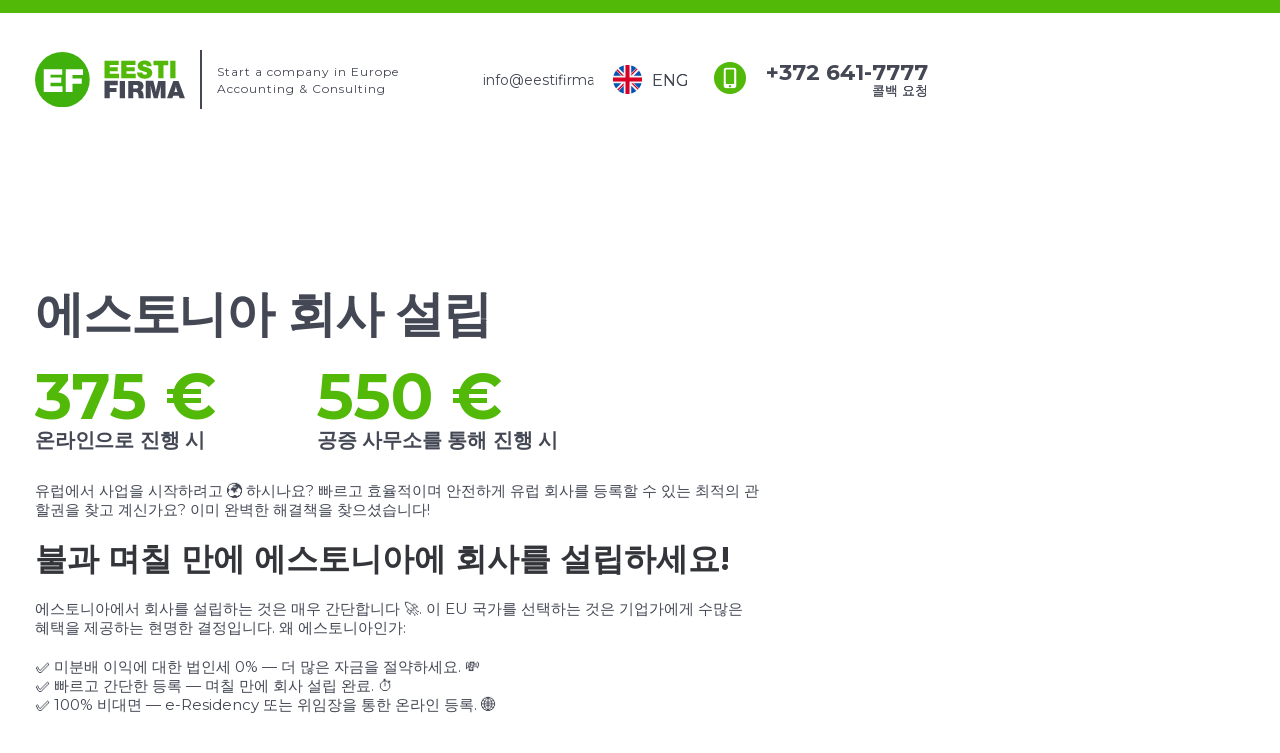

--- FILE ---
content_type: text/html; charset=UTF-8
request_url: https://www.eestifirma.ee/landing/ko-company-formation/
body_size: 108962
content:
<!DOCTYPE html><html lang="ko"><head><meta http-equiv="Content-Type" content="text/html; charset=utf-8" /><style media="all">img:is([sizes=auto i],[sizes^="auto," i]){contain-intrinsic-size:3000px 1500px}
/*! This file is auto-generated */
.wp-block-button__link{color:#fff;background-color:#32373c;border-radius:9999px;box-shadow:none;text-decoration:none;padding:calc(.667em + 2px) calc(1.333em + 2px);font-size:1.125em}.wp-block-file__button{background:#32373c;color:#fff;text-decoration:none}
.wpcf7 .screen-reader-response{position:absolute;overflow:hidden;clip:rect(1px,1px,1px,1px);clip-path:inset(50%);height:1px;width:1px;margin:-1px;padding:0;border:0;word-wrap:normal !important}.wpcf7 .hidden-fields-container{display:none}.wpcf7 form .wpcf7-response-output{margin:2em .5em 1em;padding:.2em 1em;border:2px solid #00a0d2}.wpcf7 form.init .wpcf7-response-output,.wpcf7 form.resetting .wpcf7-response-output,.wpcf7 form.submitting .wpcf7-response-output{display:none}.wpcf7 form.sent .wpcf7-response-output{border-color:#46b450}.wpcf7 form.failed .wpcf7-response-output,.wpcf7 form.aborted .wpcf7-response-output{border-color:#dc3232}.wpcf7 form.spam .wpcf7-response-output{border-color:#f56e28}.wpcf7 form.invalid .wpcf7-response-output,.wpcf7 form.unaccepted .wpcf7-response-output,.wpcf7 form.payment-required .wpcf7-response-output{border-color:#ffb900}.wpcf7-form-control-wrap{position:relative}.wpcf7-not-valid-tip{color:#dc3232;font-size:1em;font-weight:400;display:block}.use-floating-validation-tip .wpcf7-not-valid-tip{position:relative;top:-2ex;left:1em;z-index:100;border:1px solid #dc3232;background:#fff;padding:.2em .8em;width:24em}.wpcf7-list-item{display:inline-block;margin:0 0 0 1em}.wpcf7-list-item-label:before,.wpcf7-list-item-label:after{content:" "}.wpcf7-spinner{visibility:hidden;display:inline-block;background-color:#23282d;opacity:.75;width:24px;height:24px;border:none;border-radius:100%;padding:0;margin:0 24px;position:relative}form.submitting .wpcf7-spinner{visibility:visible}.wpcf7-spinner:before{content:'';position:absolute;background-color:#fbfbfc;top:4px;left:4px;width:6px;height:6px;border:none;border-radius:100%;transform-origin:8px 8px;animation-name:spin;animation-duration:1s;animation-timing-function:linear;animation-iteration-count:infinite}@media (prefers-reduced-motion:reduce){.wpcf7-spinner:before{animation-name:blink;animation-duration:2s}}@keyframes spin{from{transform:rotate(0deg)}to{transform:rotate(360deg)}}@keyframes blink{from{opacity:0}50%{opacity:1}to{opacity:0}}.wpcf7 [inert]{opacity:.5}.wpcf7 input[type=file]{cursor:pointer}.wpcf7 input[type=file]:disabled{cursor:default}.wpcf7 .wpcf7-submit:disabled{cursor:not-allowed}.wpcf7 input[type=url],.wpcf7 input[type=email],.wpcf7 input[type=tel]{direction:ltr}.wpcf7-reflection>output{display:list-item;list-style:none}.wpcf7-reflection>output[hidden]{display:none}
.qts_type_image .qts_lang_item{float:left;margin-right:7px}.qts_type_image .qts_lang_item.last-child{margin-right:0}.qts_lang_item{margin-top:7px;margin-bottom:7px}.qts_both{white-space:nowrap;line-height:1em}.qts_both img{margin-right:4px}
@font-face{font-family:'Montserrat';font-style:normal;font-display:swap;font-weight:400;src:url(https://fonts.gstatic.com/s/montserrat/v25/JTUSjIg1_i6t8kCHKm459WRhyyTh89ZNpQ.woff2) format('woff2');unicode-range:U+0460-052F,U+1C80-1C88,U+20B4,U+2DE0-2DFF,U+A640-A69F,U+FE2E-FE2F}@font-face{font-family:'Montserrat';font-style:normal;font-display:swap;font-weight:400;src:url(https://fonts.gstatic.com/s/montserrat/v25/JTUSjIg1_i6t8kCHKm459W1hyyTh89ZNpQ.woff2) format('woff2');unicode-range:U+0301,U+0400-045F,U+0490-0491,U+04B0-04B1,U+2116}@font-face{font-family:'Montserrat';font-style:normal;font-display:swap;font-weight:400;src:url(https://fonts.gstatic.com/s/montserrat/v25/JTUSjIg1_i6t8kCHKm459WZhyyTh89ZNpQ.woff2) format('woff2');unicode-range:U+0102-0103,U+0110-0111,U+0128-0129,U+0168-0169,U+01A0-01A1,U+01AF-01B0,U+0300-0301,U+0303-0304,U+0308-0309,U+0323,U+0329,U+1EA0-1EF9,U+20AB}@font-face{font-family:'Montserrat';font-style:normal;font-display:swap;font-weight:400;src:url(https://fonts.gstatic.com/s/montserrat/v25/JTUSjIg1_i6t8kCHKm459WdhyyTh89ZNpQ.woff2) format('woff2');unicode-range:U+0100-02AF,U+0304,U+0308,U+0329,U+1E00-1E9F,U+1EF2-1EFF,U+2020,U+20A0-20AB,U+20AD-20CF,U+2113,U+2C60-2C7F,U+A720-A7FF}@font-face{font-family:'Montserrat';font-style:normal;font-display:swap;font-weight:400;src:url(https://fonts.gstatic.com/s/montserrat/v25/JTUSjIg1_i6t8kCHKm459WlhyyTh89Y.woff2) format('woff2');unicode-range:U+0000-00FF,U+0131,U+0152-0153,U+02BB-02BC,U+02C6,U+02DA,U+02DC,U+0304,U+0308,U+0329,U+2000-206F,U+2074,U+20AC,U+2122,U+2191,U+2193,U+2212,U+2215,U+FEFF,U+FFFD}@font-face{font-family:'Montserrat';font-style:normal;font-display:swap;font-weight:700;src:url(https://fonts.gstatic.com/s/montserrat/v25/JTUSjIg1_i6t8kCHKm459WRhyyTh89ZNpQ.woff2) format('woff2');unicode-range:U+0460-052F,U+1C80-1C88,U+20B4,U+2DE0-2DFF,U+A640-A69F,U+FE2E-FE2F}@font-face{font-family:'Montserrat';font-style:normal;font-display:swap;font-weight:700;src:url(https://fonts.gstatic.com/s/montserrat/v25/JTUSjIg1_i6t8kCHKm459W1hyyTh89ZNpQ.woff2) format('woff2');unicode-range:U+0301,U+0400-045F,U+0490-0491,U+04B0-04B1,U+2116}@font-face{font-family:'Montserrat';font-style:normal;font-display:swap;font-weight:700;src:url(https://fonts.gstatic.com/s/montserrat/v25/JTUSjIg1_i6t8kCHKm459WZhyyTh89ZNpQ.woff2) format('woff2');unicode-range:U+0102-0103,U+0110-0111,U+0128-0129,U+0168-0169,U+01A0-01A1,U+01AF-01B0,U+0300-0301,U+0303-0304,U+0308-0309,U+0323,U+0329,U+1EA0-1EF9,U+20AB}@font-face{font-family:'Montserrat';font-style:normal;font-display:swap;font-weight:700;src:url(https://fonts.gstatic.com/s/montserrat/v25/JTUSjIg1_i6t8kCHKm459WdhyyTh89ZNpQ.woff2) format('woff2');unicode-range:U+0100-02AF,U+0304,U+0308,U+0329,U+1E00-1E9F,U+1EF2-1EFF,U+2020,U+20A0-20AB,U+20AD-20CF,U+2113,U+2C60-2C7F,U+A720-A7FF}@font-face{font-family:'Montserrat';font-style:normal;font-display:swap;font-weight:700;src:url(https://fonts.gstatic.com/s/montserrat/v25/JTUSjIg1_i6t8kCHKm459WlhyyTh89Y.woff2) format('woff2');unicode-range:U+0000-00FF,U+0131,U+0152-0153,U+02BB-02BC,U+02C6,U+02DA,U+02DC,U+0304,U+0308,U+0329,U+2000-206F,U+2074,U+20AC,U+2122,U+2191,U+2193,U+2212,U+2215,U+FEFF,U+FFFD}.jq-checkbox,.jq-radio{top:-1px;vertical-align:middle;width:16px;height:16px;margin:0 4px 0 0;border:1px solid #c3c3c3;border-radius:3px;background:#f5f5f5;background:-webkit-linear-gradient(#fff,#e6e6e6);background:linear-gradient(#fff,#e6e6e6);box-shadow:0 1px 1px rgba(0,0,0,.05),inset -1px -1px #fff,inset 1px -1px #fff;cursor:pointer}.jq-checkbox.checked .jq-checkbox__div{width:12px;height:12px;margin:2px 0 0 2px;border-radius:2px;background:#666;box-shadow:inset 0 -3px 6px #aaa}.jq-checkbox.focused{border:1px solid #08c}.jq-checkbox.disabled{opacity:.55}.jq-radio{border-radius:50%}.jq-radio.checked .jq-radio__div{width:10px;height:10px;margin:3px 0 0 3px;border-radius:50%;background:#777;box-shadow:inset 1px 1px 1px rgba(0,0,0,.7)}.jq-radio.focused{border:1px solid #08c}.jq-radio.disabled{opacity:.55}.jq-file{width:270px;border-radius:4px;box-shadow:0 1px 2px rgba(0,0,0,.1)}.jq-file input{height:auto;line-height:1em;cursor:pointer}.jq-file__name,.jq-number__field input{box-sizing:border-box;width:100%;font-size:14px;color:#333}.jq-file__name{overflow:hidden;height:34px;padding:0 80px 0 10px;border:1px solid #ccc;border-bottom-color:#b3b3b3;border-radius:4px;background:#fff;box-shadow:inset 1px 1px #f1f1f1;line-height:32px;white-space:nowrap;text-overflow:ellipsis}.jq-file__browse{position:absolute;top:1px;right:1px;padding:0 10px;border-left:1px solid #ccc;border-radius:0 4px 4px 0;background:#f5f5f5;background:-webkit-linear-gradient(#fff,#e6e6e6);background:linear-gradient(#fff,#e6e6e6);box-shadow:inset 1px -1px #f1f1f1,inset -1px 0 #f1f1f1,0 1px 2px rgba(0,0,0,.1);font-size:14px;line-height:32px;color:#333;text-shadow:1px 1px #fff}.jq-file:hover .jq-file__browse{background:#e6e6e6;background:-webkit-linear-gradient(#f6f6f6,#e6e6e6);background:linear-gradient(#f6f6f6,#e6e6e6)}.jq-file:active .jq-file__browse{background:#f5f5f5;box-shadow:inset 1px 1px 3px #ddd}.jq-file.focused .jq-file__name{border:1px solid #5794bf}.jq-file.disabled,.jq-file.disabled .jq-file__browse,.jq-file.disabled .jq-file__name{border-color:#ccc;background:#f5f5f5;box-shadow:none;color:#888}.jq-number{position:relative;display:inline-block;vertical-align:middle;padding:0 36px 0 0}.jq-number__field{width:100px;border:1px solid #ccc;border-bottom-color:#b3b3b3;border-radius:4px;box-shadow:inset 1px 1px #f1f1f1,0 1px 2px rgba(0,0,0,.1)}.jq-number__field:hover,input[type=email].styler:hover,input[type=password].styler:hover,input[type=search].styler:hover,input[type=tel].styler:hover,input[type=text].styler:hover,input[type=url].styler:hover,textarea.styler:hover{border-color:#b3b3b3}.jq-number__field input{padding:8px 9px;border:0;outline:0;background:0 0;text-align:left;-moz-appearance:textfield}.jq-number__field input::-webkit-inner-spin-button,.jq-number__field input::-webkit-outer-spin-button{margin:0;-webkit-appearance:none}.jq-number__spin{position:absolute;top:0;right:0;width:32px;height:14px;border:1px solid #ccc;border-bottom-color:#b3b3b3;border-radius:4px;background:#f5f5f5;background:-webkit-linear-gradient(#fff,#e6e6e6);background:linear-gradient(#fff,#e6e6e6);box-shadow:inset 1px -1px #f1f1f1,inset -1px 0 #f1f1f1,0 1px 2px rgba(0,0,0,.1);-webkit-user-select:none;-moz-user-select:none;-ms-user-select:none;user-select:none;text-shadow:1px 1px #fff;cursor:pointer}.jq-number__spin.minus{top:auto;bottom:0}.jq-number__spin:hover{background:#e6e6e6;background:-webkit-linear-gradient(#f6f6f6,#e6e6e6);background:linear-gradient(#f6f6f6,#e6e6e6)}.jq-number__spin:active,.jq-selectbox__select:active{background:#f5f5f5;box-shadow:inset 1px 1px 3px #ddd}.jq-number__spin.minus:after,.jq-number__spin:after{border-right:5px solid transparent;border-left:5px solid transparent}.jq-number__spin:after{content:'';position:absolute;top:4px;left:11px;width:0;height:0;border-bottom:5px solid #999}.jq-number__spin.minus:after{top:5px;border-top:5px solid #999;border-bottom:none}.jq-number__spin.minus:hover:after{border-top-color:#000}.jq-number__spin.plus:hover:after{border-bottom-color:#000}.jq-number.focused .jq-number__field{border:1px solid #5794bf}.jq-number.disabled .jq-number__field,.jq-number.disabled .jq-number__spin{border-color:#ccc;background:#f5f5f5;box-shadow:none;color:#888}.jq-number.disabled .jq-number__spin:after{border-bottom-color:#aaa}.jq-number.disabled .jq-number__spin.minus:after{border-top-color:#aaa}.jq-selectbox{vertical-align:middle;cursor:pointer}.jq-selectbox__select{height:32px;padding:0 45px 0 10px;border:1px solid #ccc;border-bottom-color:#b3b3b3;border-radius:4px;background:#f5f5f5;background:-webkit-linear-gradient(#fff,#e6e6e6);background:linear-gradient(#fff,#e6e6e6);box-shadow:inset 1px -1px #f1f1f1,inset -1px 0 #f1f1f1,0 1px 2px rgba(0,0,0,.1);font-size:14px;line-height:32px;color:#333;text-shadow:1px 1px #fff}.jq-selectbox.focused .jq-selectbox__select{border:1px solid #5794bf}.jq-selectbox.disabled .jq-selectbox__select{border-color:#ccc;background:#f5f5f5;box-shadow:none;color:#888}.jq-selectbox__select-text{display:block;overflow:hidden;width:100%;white-space:nowrap;text-overflow:ellipsis}.jq-selectbox .placeholder{color:#888}.jq-selectbox__trigger{position:absolute;top:0;right:0;width:34px;height:100%;border-left:1px solid #ccc}.jq-selectbox__trigger-arrow{position:absolute;top:14px;right:12px;width:0;height:0;border-top:5px solid #999;border-right:5px solid transparent;border-left:5px solid transparent}.jq-selectbox:hover .jq-selectbox__trigger-arrow{border-top-color:#000}.jq-selectbox.disabled .jq-selectbox__trigger-arrow{border-top-color:#aaa}.jq-selectbox__dropdown,.jq-selectbox__search input{box-sizing:border-box;width:100%;border:1px solid #ccc}.jq-selectbox__dropdown{margin:2px 0 0;padding:0;border-radius:4px;background:#fff;box-shadow:0 2px 10px rgba(0,0,0,.2);font-size:14px;line-height:18px}.jq-selectbox__search{margin:5px}.jq-selectbox__search input{margin:0;padding:5px 27px 6px 8px;border-radius:3px;outline:0;background:url([data-uri]) no-repeat 100% 50%;box-shadow:inset 1px 1px #f1f1f1;color:#333;-webkit-appearance:textfield}.jq-selectbox__search input::-webkit-search-cancel-button,.jq-selectbox__search input::-webkit-search-decoration{-webkit-appearance:none}.jq-selectbox__not-found{margin:5px;padding:5px 8px 6px;background:#f0f0f0;font-size:13px}.jq-select-multiple ul,.jq-selectbox ul{margin:0;padding:0}.jq-select-multiple li,.jq-selectbox li{-webkit-user-select:none;-moz-user-select:none;-ms-user-select:none;user-select:none;white-space:nowrap}.jq-selectbox li{min-height:18px;padding:5px 10px 6px;color:#231f20}.jq-selectbox li.selected{background-color:#a3abb1;color:#fff}.jq-selectbox li:hover{background-color:#08c;color:#fff}.jq-selectbox li.disabled{color:#aaa}.jq-selectbox li.disabled:hover{background:0 0}.jq-selectbox li.optgroup{font-weight:700}.jq-selectbox li.optgroup:hover{background:0 0;color:#231f20;cursor:default}.jq-selectbox li.option{padding-left:25px}.jq-select-multiple{box-sizing:border-box;padding:1px;border:1px solid #ccc;border-bottom-color:#b3b3b3;border-radius:4px;background:#fff;box-shadow:inset 1px 1px #f1f1f1,0 1px 2px rgba(0,0,0,.1);font-size:14px;line-height:18px;color:#333;cursor:default}.jq-select-multiple.focused{border:1px solid #5794bf}.jq-select-multiple.disabled{border-color:#ccc;background:#f5f5f5;box-shadow:none;color:#888}.jq-select-multiple li{padding:3px 9px 4px;list-style:none}.jq-select-multiple li:first-child{border-radius:3px 3px 0 0}.jq-select-multiple li:last-child{border-radius:0 0 3px 3px}.jq-select-multiple li.selected{background:#08c;color:#fff}.jq-select-multiple li.disabled{color:#aaa}.jq-select-multiple li.selected.disabled,.jq-select-multiple.disabled li.selected{background:#ccc;color:#fff}.jq-select-multiple li.optgroup{font-weight:700}.jq-select-multiple li.option{padding-left:25px}input[type=email].styler,input[type=password].styler,input[type=search].styler,input[type=tel].styler,input[type=text].styler,input[type=url].styler,textarea.styler{padding:8px 9px;border:1px solid #ccc;border-bottom-color:#b3b3b3;border-radius:4px;box-shadow:inset 1px 1px #f1f1f1,0 1px 2px rgba(0,0,0,.1);font-size:14px;color:#333}input[type=search].styler{-webkit-appearance:none}textarea.styler{overflow:auto}input[type=email].styler:focus,input[type=password].styler:focus,input[type=search].styler:focus,input[type=tel].styler:focus,input[type=text].styler:focus,input[type=url].styler:focus,textarea.styler:focus{border-color:#b3b3b3 #ccc #ccc;outline:0;box-shadow:inset 0 1px 2px rgba(0,0,0,.1)}button.styler,input[type=button].styler,input[type=reset].styler,input[type=submit].styler{overflow:visible;padding:8px 11px;border:1px solid #ccc;border-bottom-color:#b3b3b3;border-radius:4px;outline:0;background:#f5f5f5;background:-webkit-linear-gradient(#fff,#e6e6e6);background:linear-gradient(#fff,#e6e6e6);box-shadow:inset 1px -1px #f1f1f1,inset -1px 0 #f1f1f1,0 1px 2px rgba(0,0,0,.1);font-size:14px;color:#333;text-shadow:1px 1px #fff;cursor:pointer}button.styler::-moz-focus-inner,input[type=button].styler::-moz-focus-inner,input[type=reset].styler::-moz-focus-inner,input[type=submit].styler::-moz-focus-inner{padding:0;border:0}button.styler:not([disabled]):hover,input[type=button].styler:not([disabled]):hover,input[type=reset].styler:hover,input[type=submit].styler:not([disabled]):hover{background:#e6e6e6;background:-webkit-linear-gradient(#f6f6f6,#e6e6e6);background:linear-gradient(#f6f6f6,#e6e6e6)}button.styler:not([disabled]):active,input[type=button].styler:not([disabled]):active,input[type=reset].styler:active,input[type=submit].styler:not([disabled]):active{background:#f5f5f5;box-shadow:inset 1px 1px 3px #ddd}button.styler[disabled],input[type=button].styler[disabled],input[type=submit].styler[disabled]{border-color:#ccc;background:#f5f5f5;box-shadow:none;color:#888}.total-block .box-accounting-text__button{text-align:center}
/*! fancyBox v2.1.5 fancyapps.com | fancyapps.com/fancybox/#license */
@-webkit-keyframes move{0%{-webkit-transform:translateX(-150px);transform:translateX(-150px)}to{-webkit-transform:translateX(150px);transform:translateX(150px)}}@keyframes move{0%{-webkit-transform:translateX(-150px);transform:translateX(-150px)}to{-webkit-transform:translateX(150px);transform:translateX(150px)}}@-webkit-keyframes scale{10%,90%{-webkit-transform:scale(1);transform:scale(1)}50%{-webkit-transform:scale(1.25);transform:scale(1.25)}}@keyframes scale{10%,90%{-webkit-transform:scale(1);transform:scale(1)}50%{-webkit-transform:scale(1.25);transform:scale(1.25)}}.fancybox-image,.fancybox-inner,.fancybox-nav,.fancybox-nav span,.fancybox-outer,.fancybox-skin,.fancybox-tmp,.fancybox-wrap,.fancybox-wrap iframe,.fancybox-wrap object{padding:0;margin:0;border:0;outline:0;vertical-align:top}.fancybox-wrap{position:absolute;top:0;left:0;z-index:8020}.fancybox-skin{position:relative;background:#f9f9f9;color:#444;text-shadow:none;-webkit-border-radius:4px;-moz-border-radius:4px}.styled_bg .fancybox-skin{background-color:transparent;box-shadow:none!important}.fancybox-opened{z-index:8030}.fancybox-opened .fancybox-skin{-webkit-box-shadow:0 10px 25px rgba(0,0,0,.5);-moz-box-shadow:0 10px 25px rgba(0,0,0,.5);box-shadow:0 10px 25px rgba(0,0,0,.5)}.styled_bg .fancybox-opened .fancybox-skin{box-shadow:none!important}.fancybox-inner,.fancybox-outer{position:relative}.fancybox-inner{overflow:hidden}.fancybox-type-iframe .fancybox-inner{-webkit-overflow-scrolling:touch}.fancybox-error{color:#444;font-size:14px;line-height:20px;margin:0;padding:15px;white-space:nowrap}.fancybox-iframe,.fancybox-image{display:block;width:100%;height:100%}.fancybox-image{max-width:100%;max-height:100%}#fancybox-loading,.fancybox-next span,.fancybox-prev span{background-image:url([data-uri])}#fancybox-loading{position:fixed;top:50%;left:50%;margin-top:-22px;margin-left:-22px;background-position:0 -108px;opacity:.8;cursor:pointer;z-index:8060}#fancybox-loading div{width:44px;height:44px}.fancybox-close,.fancybox-nav{position:absolute;cursor:pointer;z-index:8040}.fancybox-close{top:-18px;right:-18px;width:36px;height:36px}.fancybox-nav{top:0;width:40%;height:100%;text-decoration:none;background:url(//www.eestifirma.ee/wp-content/themes/eestifirma/css/blank.gif);-webkit-tap-highlight-color:transparent}.fancybox-prev{left:0}.fancybox-next{right:0}.fancybox-nav span,.fancybox-tmp{position:absolute;visibility:hidden}.fancybox-nav span{top:50%;width:36px;height:34px;margin-top:-18px;cursor:pointer;z-index:8040}.fancybox-prev span{left:10px;background-position:0 -36px}.fancybox-next span{right:10px;background-position:0 -72px}.fancybox-nav:hover span{visibility:visible}.fancybox-tmp{top:-99999px;left:-99999px;max-width:99999px;max-height:99999px;overflow:visible!important}.fancybox-lock{width:auto}.fancybox-lock,.fancybox-lock body{overflow:hidden!important}.fancybox-lock-test{overflow-y:hidden!important}.fancybox-overlay{position:absolute;top:0;left:0;overflow:hidden;display:none;z-index:8010;background:url([data-uri])}.fancybox-overlay-fixed{position:fixed;bottom:0;right:0}.fancybox-lock .fancybox-overlay{overflow:auto;overflow-y:scroll}.fancybox-title{visibility:hidden;font-size:13px;line-height:20px;position:relative;text-shadow:none;z-index:8050}.fancybox-opened .fancybox-title{visibility:visible}.fancybox-title-float-wrap{position:absolute;bottom:0;right:50%;margin-bottom:-35px;z-index:8050;text-align:center}.fancybox-title-float-wrap .child{display:inline-block;margin-right:-100%;padding:2px 20px;background:0 0;background:rgba(0,0,0,.8);-webkit-border-radius:15px;-moz-border-radius:15px;border-radius:15px;text-shadow:0 1px 2px #222;color:#fff;font-weight:700;line-height:24px;white-space:nowrap}.fancybox-title-outside-wrap{position:relative;margin-top:10px;color:#fff}.fancybox-title-inside-wrap{padding-top:10px}.fancybox-title-over-wrap{position:absolute;bottom:0;left:0;color:#fff;padding:10px;background:#000;background:rgba(0,0,0,.8)}@media only screen and (-webkit-min-device-pixel-ratio:1.5),only screen and (min--moz-device-pixel-ratio:1.5),only screen and (min-device-pixel-ratio:1.5){#fancybox-loading,.fancybox-next span,.fancybox-prev span{background-image:url(//www.eestifirma.ee/wp-content/themes/eestifirma/css/fancybox_sprite@2x.png);background-size:44px 152px}#fancybox-loading div{background-image:url(//www.eestifirma.ee/wp-content/themes/eestifirma/css/../img/fancybox_loading@2x.gif);background-size:24px 24px}}.mCSB_container{width:auto;overflow:hidden}.mCSB_container.mCS_no_scrollbar{margin-right:0}.mCS_destroyed>.mCustomScrollBox>.mCSB_container.mCS_no_scrollbar,.mCS_disabled>.mCustomScrollBox>.mCSB_container.mCS_no_scrollbar{margin-right:30px}.mCustomScrollBox>.mCSB_scrollTools{height:100%;top:0}.mCSB_scrollTools .mCSB_draggerContainer{position:absolute;top:0;left:0;bottom:0;right:0;height:auto}.mCSB_scrollTools a+.mCSB_draggerContainer{margin:20px 0}.mCSB_scrollTools .mCSB_draggerRail{height:100%;margin:0 auto}.mCSB_scrollTools .mCSB_dragger{cursor:pointer;width:100%;height:30px}.mCSB_scrollTools .mCSB_dragger .mCSB_dragger_bar{height:100%;margin:0 auto;text-align:center}.mCSB_scrollTools .mCSB_buttonDown,.mCSB_scrollTools .mCSB_buttonUp{display:block;position:relative;height:20px;overflow:hidden;margin:0 auto;cursor:pointer}.mCSB_scrollTools .mCSB_buttonDown{top:100%;margin:-40px auto 0}.mCSB_horizontal>.mCSB_container{height:auto;overflow:hidden}.mCSB_horizontal>.mCSB_container.mCS_no_scrollbar{margin-bottom:0}.mCSB_horizontal>.mCSB_container,.mCS_destroyed>.mCSB_horizontal>.mCSB_container.mCS_no_scrollbar,.mCS_disabled>.mCSB_horizontal>.mCSB_container.mCS_no_scrollbar{margin-right:0;margin-bottom:30px}.mCSB_horizontal.mCustomScrollBox>.mCSB_scrollTools{width:100%;height:16px;top:auto;right:auto;bottom:0;left:0;overflow:hidden}.mCSB_horizontal>.mCSB_scrollTools a+.mCSB_draggerContainer{margin:0 20px}.mCSB_horizontal>.mCSB_scrollTools .mCSB_dragger .mCSB_dragger_bar,.mCSB_horizontal>.mCSB_scrollTools .mCSB_draggerRail{width:100%;height:2px;margin:7px 0;-webkit-border-radius:10px;-moz-border-radius:10px;border-radius:10px}.mCSB_horizontal>.mCSB_scrollTools .mCSB_dragger{width:30px;height:100%}.mCSB_horizontal>.mCSB_scrollTools .mCSB_dragger .mCSB_dragger_bar{height:4px;margin:6px auto}.mCSB_horizontal>.mCSB_scrollTools .mCSB_buttonLeft,.mCSB_horizontal>.mCSB_scrollTools .mCSB_buttonRight{display:block;position:relative;width:20px;height:100%;overflow:hidden;margin:0 auto;cursor:pointer;float:left}.mCSB_horizontal>.mCSB_scrollTools .mCSB_buttonRight{margin:0 auto 0 -40px;float:right}.mCustomScrollBox{-ms-touch-action:none}.mCustomScrollBox>.mCSB_scrollTools{filter:"alpha(opacity=75)";-ms-filter:"alpha(opacity=75)"}.mCustomScrollBox:hover>.mCSB_scrollTools{opacity:1;filter:"alpha(opacity=100)";-ms-filter:"alpha(opacity=100)"}.mCSB_scrollTools .mCSB_draggerRail{background:#000;background:rgba(0,0,0,.4);filter:"alpha(opacity=40)";-ms-filter:"alpha(opacity=40)"}.mCSB_scrollTools .mCSB_dragger .mCSB_dragger_bar{background:#fff;background:rgba(255,255,255,.75);filter:"alpha(opacity=75)";-ms-filter:"alpha(opacity=75)"}.mCSB_scrollTools .mCSB_dragger:hover .mCSB_dragger_bar{background:rgba(255,255,255,.85);filter:"alpha(opacity=85)";-ms-filter:"alpha(opacity=85)"}.mCSB_scrollTools .mCSB_dragger.mCSB_dragger_onDrag .mCSB_dragger_bar,.mCSB_scrollTools .mCSB_dragger:active .mCSB_dragger_bar{background:rgba(255,255,255,.9);filter:"alpha(opacity=90)";-ms-filter:"alpha(opacity=90)"}.mCSB_scrollTools .mCSB_buttonDown,.mCSB_scrollTools .mCSB_buttonLeft,.mCSB_scrollTools .mCSB_buttonRight,.mCSB_scrollTools .mCSB_buttonUp{background-image:url(//www.eestifirma.ee/wp-content/themes/eestifirma/css/mCSB_buttons.png);background-repeat:no-repeat;opacity:.4;filter:"alpha(opacity=40)";-ms-filter:"alpha(opacity=40)"}.mCSB_scrollTools .mCSB_buttonUp{background-position:0 0}.mCSB_scrollTools .mCSB_buttonDown{background-position:0 -20px}.mCSB_scrollTools .mCSB_buttonLeft{background-position:0 -40px}.mCSB_scrollTools .mCSB_buttonRight{background-position:0 -56px}.mCSB_scrollTools .mCSB_buttonDown:hover,.mCSB_scrollTools .mCSB_buttonLeft:hover,.mCSB_scrollTools .mCSB_buttonRight:hover,.mCSB_scrollTools .mCSB_buttonUp:hover{opacity:.75;filter:"alpha(opacity=75)";-ms-filter:"alpha(opacity=75)"}.mCSB_scrollTools .mCSB_buttonDown:active,.mCSB_scrollTools .mCSB_buttonLeft:active,.mCSB_scrollTools .mCSB_buttonRight:active,.mCSB_scrollTools .mCSB_buttonUp:active{opacity:.9;filter:"alpha(opacity=90)";-ms-filter:"alpha(opacity=90)"}.mCS-dark>.mCSB_scrollTools .mCSB_draggerRail{background:#000;background:rgba(0,0,0,.15)}.mCS-dark>.mCSB_scrollTools .mCSB_dragger .mCSB_dragger_bar{background:#000;background:rgba(0,0,0,.75)}.mCS-dark>.mCSB_scrollTools .mCSB_dragger:hover .mCSB_dragger_bar{background:rgba(0,0,0,.85)}.mCS-dark>.mCSB_scrollTools .mCSB_dragger.mCSB_dragger_onDrag .mCSB_dragger_bar,.mCS-dark>.mCSB_scrollTools .mCSB_dragger:active .mCSB_dragger_bar{background:rgba(0,0,0,.9)}.mCS-dark>.mCSB_scrollTools .mCSB_buttonUp{background-position:-80px 0}.mCS-dark>.mCSB_scrollTools .mCSB_buttonDown{background-position:-80px -20px}.mCS-dark>.mCSB_scrollTools .mCSB_buttonLeft{background-position:-80px -40px}.mCS-dark>.mCSB_scrollTools .mCSB_buttonRight{background-position:-80px -56px}.mCS-light-2>.mCSB_scrollTools .mCSB_draggerRail{width:4px;background:#fff;background:rgba(255,255,255,.1);-webkit-border-radius:1px;-moz-border-radius:1px;border-radius:1px}.mCS-light-2>.mCSB_scrollTools .mCSB_dragger .mCSB_dragger_bar{width:4px;background:#fff;background:rgba(255,255,255,.75);-webkit-border-radius:1px;-moz-border-radius:1px;border-radius:1px}.mCS-light-2.mCSB_horizontal>.mCSB_scrollTools .mCSB_draggerRail{width:100%;height:4px;margin:6px 0}.mCS-light-2.mCSB_horizontal>.mCSB_scrollTools .mCSB_dragger .mCSB_dragger_bar{width:100%;height:4px;margin:6px auto}.mCS-light-2>.mCSB_scrollTools .mCSB_dragger:hover .mCSB_dragger_bar{background:rgba(255,255,255,.85)}.mCS-light-2>.mCSB_scrollTools .mCSB_dragger.mCSB_dragger_onDrag .mCSB_dragger_bar,.mCS-light-2>.mCSB_scrollTools .mCSB_dragger:active .mCSB_dragger_bar{background:rgba(255,255,255,.9)}.mCS-light-2>.mCSB_scrollTools .mCSB_buttonUp{background-position:-32px 0}.mCS-light-2>.mCSB_scrollTools .mCSB_buttonDown{background-position:-32px -20px}.mCS-light-2>.mCSB_scrollTools .mCSB_buttonLeft{background-position:-40px -40px}.mCS-light-2>.mCSB_scrollTools .mCSB_buttonRight{background-position:-40px -56px}.mCS-dark-2>.mCSB_scrollTools .mCSB_draggerRail{width:4px;background:#000;background:rgba(0,0,0,.1);-webkit-border-radius:1px;-moz-border-radius:1px;border-radius:1px}.mCS-dark-2>.mCSB_scrollTools .mCSB_dragger .mCSB_dragger_bar{width:4px;background:#000;background:rgba(0,0,0,.75);-webkit-border-radius:1px;-moz-border-radius:1px;border-radius:1px}.mCS-dark-2.mCSB_horizontal>.mCSB_scrollTools .mCSB_draggerRail{width:100%;height:4px;margin:6px 0}.mCS-dark-2.mCSB_horizontal>.mCSB_scrollTools .mCSB_dragger .mCSB_dragger_bar{width:100%;height:4px;margin:6px auto}.mCS-dark-2>.mCSB_scrollTools .mCSB_dragger:hover .mCSB_dragger_bar{background:rgba(0,0,0,.85)}.mCS-dark-2>.mCSB_scrollTools .mCSB_dragger.mCSB_dragger_onDrag .mCSB_dragger_bar,.mCS-dark-2>.mCSB_scrollTools .mCSB_dragger:active .mCSB_dragger_bar{background:rgba(0,0,0,.9)}.mCS-dark-2>.mCSB_scrollTools .mCSB_buttonUp{background-position:-112px 0}.mCS-dark-2>.mCSB_scrollTools .mCSB_buttonDown{background-position:-112px -20px}.mCS-dark-2>.mCSB_scrollTools .mCSB_buttonLeft{background-position:-120px -40px}.mCS-dark-2>.mCSB_scrollTools .mCSB_buttonRight{background-position:-120px -56px}.mCS-light-thick>.mCSB_scrollTools .mCSB_draggerRail{width:4px;background:#fff;background:rgba(255,255,255,.1);-webkit-border-radius:2px;-moz-border-radius:2px;border-radius:2px}.mCS-light-thick>.mCSB_scrollTools .mCSB_dragger .mCSB_dragger_bar{width:6px;background:#fff;background:rgba(255,255,255,.75);-webkit-border-radius:2px;-moz-border-radius:2px;border-radius:2px}.mCS-light-thick.mCSB_horizontal>.mCSB_scrollTools .mCSB_draggerRail{width:100%;height:4px;margin:6px 0}.mCS-light-thick.mCSB_horizontal>.mCSB_scrollTools .mCSB_dragger .mCSB_dragger_bar{width:100%;height:6px;margin:5px auto}.mCS-light-thick>.mCSB_scrollTools .mCSB_dragger:hover .mCSB_dragger_bar{background:rgba(255,255,255,.85)}.mCS-light-thick>.mCSB_scrollTools .mCSB_dragger.mCSB_dragger_onDrag .mCSB_dragger_bar,.mCS-light-thick>.mCSB_scrollTools .mCSB_dragger:active .mCSB_dragger_bar{background:rgba(255,255,255,.9)}.mCS-light-thick>.mCSB_scrollTools .mCSB_buttonUp{background-position:-16px 0}.mCS-light-thick>.mCSB_scrollTools .mCSB_buttonDown{background-position:-16px -20px}.mCS-light-thick>.mCSB_scrollTools .mCSB_buttonLeft{background-position:-20px -40px}.mCS-light-thick>.mCSB_scrollTools .mCSB_buttonRight{background-position:-20px -56px}.mCS-dark-thick>.mCSB_scrollTools .mCSB_draggerRail{width:4px;background:#000;background:rgba(0,0,0,.1);-webkit-border-radius:2px;-moz-border-radius:2px;border-radius:2px}.mCS-dark-thick>.mCSB_scrollTools .mCSB_dragger .mCSB_dragger_bar{width:6px;background:#000;background:rgba(0,0,0,.75);-webkit-border-radius:2px;-moz-border-radius:2px;border-radius:2px}.mCS-dark-thick.mCSB_horizontal>.mCSB_scrollTools .mCSB_draggerRail{width:100%;height:4px;margin:6px 0}.mCS-dark-thick.mCSB_horizontal>.mCSB_scrollTools .mCSB_dragger .mCSB_dragger_bar{width:100%;height:6px;margin:5px auto}.mCS-dark-thick>.mCSB_scrollTools .mCSB_dragger:hover .mCSB_dragger_bar{background:rgba(0,0,0,.85)}.mCS-dark-thick>.mCSB_scrollTools .mCSB_dragger.mCSB_dragger_onDrag .mCSB_dragger_bar,.mCS-dark-thick>.mCSB_scrollTools .mCSB_dragger:active .mCSB_dragger_bar{background:rgba(0,0,0,.9)}.mCS-dark-thick>.mCSB_scrollTools .mCSB_buttonUp{background-position:-96px 0}.mCS-dark-thick>.mCSB_scrollTools .mCSB_buttonDown{background-position:-96px -20px}.mCS-dark-thick>.mCSB_scrollTools .mCSB_buttonLeft{background-position:-100px -40px}.mCS-dark-thick>.mCSB_scrollTools .mCSB_buttonRight{background-position:-100px -56px}.mCS-light-thin>.mCSB_scrollTools .mCSB_draggerRail{background:#fff;background:rgba(255,255,255,.1)}.mCS-light-thin>.mCSB_scrollTools .mCSB_dragger .mCSB_dragger_bar{width:2px}.mCS-light-thin.mCSB_horizontal>.mCSB_scrollTools .mCSB_draggerRail{width:100%}.mCS-dark-thin.mCSB_horizontal>.mCSB_scrollTools .mCSB_dragger .mCSB_dragger_bar,.mCS-light-thin.mCSB_horizontal>.mCSB_scrollTools .mCSB_dragger .mCSB_dragger_bar{width:100%;height:2px;margin:7px auto}.mCS-dark-thin>.mCSB_scrollTools .mCSB_draggerRail{background:#000;background:rgba(0,0,0,.15)}.mCS-dark-thin>.mCSB_scrollTools .mCSB_dragger .mCSB_dragger_bar{width:2px;background:#000;background:rgba(0,0,0,.75)}.mCS-dark-thin.mCSB_horizontal>.mCSB_scrollTools .mCSB_draggerRail{width:100%}.mCS-dark-thin>.mCSB_scrollTools .mCSB_dragger:hover .mCSB_dragger_bar{background:rgba(0,0,0,.85)}.mCS-dark-thin>.mCSB_scrollTools .mCSB_dragger.mCSB_dragger_onDrag .mCSB_dragger_bar,.mCS-dark-thin>.mCSB_scrollTools .mCSB_dragger:active .mCSB_dragger_bar{background:rgba(0,0,0,.9)}.mCS-dark-thin>.mCSB_scrollTools .mCSB_buttonUp{background-position:-80px 0}.mCS-dark-thin>.mCSB_scrollTools .mCSB_buttonDown{background-position:-80px -20px}.mCS-dark-thin>.mCSB_scrollTools .mCSB_buttonLeft{background-position:-80px -40px}.mCS-dark-thin>.mCSB_scrollTools .mCSB_buttonRight{background-position:-80px -56px}.box-slider{width:100%;border-top:13px solid #52b908}.layer,.pointTimer{position:relative;left:0;top:0}.pointTimer{display:block;width:100px;height:100px}.pointTimer_point{position:absolute;width:3px;height:3px;margin:-1.5px 0 0 -1.5px;border-radius:50%;background:#fff;-webkit-transition:.7s;transition:.7s;opacity:0}.cover,.pointTimer_point.js-active{opacity:1}.cover{position:relative;left:0!important;top:0;overflow:hidden;width:100%;height:873px;margin:0 auto;min-width:320px;max-width:1920px;-webkit-transition:opacity .2s ease-out;transition:opacity .2s ease-out;-ms-filter:"alpha(opacity=100)";z-index:0}.cover.cssanimated{opacity:0;-ms-filter:"alpha(opacity=0)";-webkit-transition:opacity .4s ease-out .3s;transition:opacity .4s ease-out .3s}.cover_frame,.cover_item{position:absolute;overflow:hidden}.cover_item{visibility:hidden;left:-13.97058824%;top:-1040px;width:200%;height:2720px;border-radius:50%;-webkit-transition:visibility .001s cubic-bezier(.65,.05,.36,1) 1s;transition:visibility .001s cubic-bezier(.65,.05,.36,1) 1s}.cover_item.js-prepare{-webkit-transition:none;transition:none;z-index:6;width:0;height:0!important;left:86.029411764706%;top:320px!important}.cover_item.js-active{z-index:5;visibility:visible;-webkit-transition:width 1s cubic-bezier(.65,.05,.36,1) 0s,height 1s cubic-bezier(.65,.05,.36,1) 0s,left 1s cubic-bezier(.65,.05,.36,1) 0s,top 1s cubic-bezier(.65,.05,.36,1) 0s;transition:width 1s cubic-bezier(.65,.05,.36,1) 0s,height 1s cubic-bezier(.65,.05,.36,1) 0s,left 1s cubic-bezier(.65,.05,.36,1) 0s,top 1s cubic-bezier(.65,.05,.36,1) 0s}.cover_frame{left:50%;top:50%;display:block;width:50%;height:873px;margin:-320px 0 0 -86.02941176%;background-position:50% 50%;background-repeat:no-repeat;background-size:cover}.cover .cover_gradBottom,.cover_next,.cover_preview,.cover_timer{display:none}.cover_nextCenter{position:absolute;left:50%;top:50%;display:block;width:60px;height:60px;margin:-32px 0 0 -30px;background:#fff;border-radius:50%;text-align:center}.cover_next:hover .cover_nextCenter{background:#444854}.next__icon{display:inline-block;vertical-align:top;margin:19px 0 0;font-size:24px;color:#52b908}.cover_next:hover .next__icon{color:#fff}.cover_nextBtn{position:absolute;left:50%;top:50%;margin:-4px 0 0 -3px;-webkit-transition:.7s;transition:.7s}.cover_more{display:inline-block;position:relative;height:54px;width:260px;font-size:16px;text-align:center;padding:0;line-height:54px}.cover_animation-trigger{position:absolute;right:0;top:100px;height:1px;width:100px}.cover.js-active .cover_preview{display:block;position:absolute;width:129px;height:129px;left:86.029411764706%;margin-left:-37px;top:355px;background-position:50% 50%;background-repeat:no-repeat;background-size:cover;border-radius:50%;z-index:4}.cover.js-active .cover_next,.cover.js-active .cover_timer{display:block;position:absolute;z-index:5;left:86.029411764706%;margin-left:-22px;top:369px}.cover.js-active .cover_next{z-index:6;width:129px;height:129px;margin-left:-37px;top:355px}.cover_mnav{position:absolute;right:25%;bottom:215px;z-index:10;display:block;width:50%;text-align:center}.cover_mnav-dot{display:inline-block;height:45px;width:45px;background:#fff;border:1px solid #444854;border-radius:50%;margin-right:8px;opacity:.5;-webkit-transition:opacity 1s;transition:opacity 1s}.cover_mnav-dot.js-active{background-color:#52b908}.cover_mnav-dot:last-child{margin-right:0}.cover_mnav-dot.js-active{opacity:1}.main-nav-wrap{display:flex;align-items:center;justify-content:space-between;width:100%}.main-nav-wrap.landing{justify-content:right}@media all and (max-width:767px){.cover_animation-trigger{top:0}.description-slider__text p{font-size:14px;line-height:20px}.cover_mnav{display:block}.cover_item{margin-top:-260px;margin-left:-30%}.cover_item.js-prepare{left:146.029411764706%;top:320px!important}.cover_frame{left:80%;margin:-60px 0 0 -660px}.cover_frame-gradient{height:60px}.cover_content{padding-left:0;padding-right:0;text-align:center}.cover.js-active .cover_next,.cover.js-active .cover_preview,.cover.js-active .cover_timer,.cover_nextBtn,.cover_nextCenter{display:none}.cover .cover_gradBottom{height:63px}}@font-face{font-family:'../fonts/Helvetica';src:url(//www.eestifirma.ee/wp-content/themes/eestifirma/css/../fonts/HelveticaNeueCyr-Roman.eot);src:url(//www.eestifirma.ee/wp-content/themes/eestifirma/css/../fonts/HelveticaNeueCyr-Roman.eot?#iefix) format('embedded-opentype'),url(//www.eestifirma.ee/wp-content/themes/eestifirma/css/../fonts/HelveticaNeueCyr-Roman.woff2) format('woff2'),url(//www.eestifirma.ee/wp-content/themes/eestifirma/css/../fonts/HelveticaNeueCyr-Roman.woff) format('woff'),url(//www.eestifirma.ee/wp-content/themes/eestifirma/css/../fonts/HelveticaNeueCyr-Roman.ttf) format('truetype'),url(//www.eestifirma.ee/wp-content/themes/eestifirma/css/../fonts/HelveticaNeueCyr-Roman.svg#HelveticaNeueCyr-Roman) format('svg');font-weight:400;font-style:normal;font-display:swap;font-stretch:normal;unicode-range:U+0020-E001}@font-face{font-family:'icomoon';src:url(//www.eestifirma.ee/wp-content/themes/eestifirma/css/../fonts/icomoon.eot?ry8k71);src:url(//www.eestifirma.ee/wp-content/themes/eestifirma/css/../fonts/icomoon.eot?ry8k71#iefix) format('embedded-opentype'),url(//www.eestifirma.ee/wp-content/themes/eestifirma/css/../fonts/icomoon.ttf?ry8k71) format('truetype'),url(//www.eestifirma.ee/wp-content/themes/eestifirma/css/../fonts/icomoon.woff?ry8k71) format('woff'),url(//www.eestifirma.ee/wp-content/themes/eestifirma/css/../fonts/icomoon.svg?ry8k71#icomoon) format('svg');font-weight:400;font-style:normal;font-display:swap}[class*=" icon-"],[class^=icon-],body{-webkit-font-smoothing:antialiased;-moz-osx-font-smoothing:grayscale;line-height:1}[class*=" icon-"],[class^=icon-]{font-family:'icomoon'!important;speak:none;font-style:normal;font-weight:400;font-variant:normal;text-transform:none}.icon-arr_left:before{content:"\e900"}.icon-arr_right:before{content:"\e901"}.icon-attantion:before{content:"\e902"}.icon-businessman .path1:before{content:"\e903";color:#00233f}.icon-businessman .path2:before{content:"\e904";margin-left:-1em;color:#f9bda0}.icon-businessman .path3:before{content:"\e905";margin-left:-1em;color:#e28f71}.icon-businessman .path4:before{content:"\e906";margin-left:-1em;color:#fcccb9}.icon-businessman .path5:before{content:"\e907";margin-left:-1em;color:#f9bda0}.icon-businessman .path6:before{content:"\e908";margin-left:-1em;color:#00233f}.icon-businessman .path7:before{content:"\e909";margin-left:-1em;color:#0c537a}.icon-businessman .path8:before{content:"\e90a";margin-left:-1em;color:#00233f}.icon-businessman .path9:before{content:"\e90b";margin-left:-1em;color:#d6d6d6}.icon-businessman .path10:before{content:"\e90c";margin-left:-1em;color:#fff}.icon-businessman .path11:before{content:"\e90d";margin-left:-1em;color:#0c537a}.icon-businessman .path12:before{content:"\e90e";margin-left:-1em;color:#00233f}.icon-businessman .path13:before{content:"\e90f";margin-left:-1em;color:#d6d6d6}.icon-businessman .path14:before{content:"\e910";margin-left:-1em;color:#fff}.icon-businessman .path15:before{content:"\e911";margin-left:-1em;color:#0c537a}.icon-businessman .path16:before{content:"\e912";margin-left:-1em;color:#00233f}.icon-businesswoman .path1:before{content:"\e913";color:#00233f}.icon-businesswoman .path2:before{content:"\e914";margin-left:-1em;color:#00233f}.icon-businesswoman .path3:before{content:"\e915";margin-left:-1em;color:#00233f}.icon-businesswoman .path4:before{content:"\e916";margin-left:-1em;color:#f9bda0}.icon-businesswoman .path5:before{content:"\e917";margin-left:-1em;color:#e28f71}.icon-businesswoman .path6:before{content:"\e918";margin-left:-1em;color:#fcccb9}.icon-businesswoman .path7:before{content:"\e919";margin-left:-1em;color:#f9bda0}.icon-businesswoman .path8:before{content:"\e91a";margin-left:-1em;color:#c61867}.icon-businesswoman .path9:before{content:"\e91b";margin-left:-1em;color:#750c41}.icon-businesswoman .path10:before{content:"\e91c";margin-left:-1em;color:#d6d6d6}.icon-businesswoman .path11:before{content:"\e91d";margin-left:-1em;color:#fff}.icon-businesswoman .path12:before{content:"\e91e";margin-left:-1em;color:#c61867}.icon-businesswoman .path13:before{content:"\e91f";margin-left:-1em;color:#750c41}.icon-businesswoman .path14:before{content:"\e920";margin-left:-1em;color:#d6d6d6}.icon-businesswoman .path15:before{content:"\e921";margin-left:-1em;color:#fff}.icon-businesswoman .path16:before{content:"\e922";margin-left:-1em;color:#00233f}.icon-businesswoman .path17:before{content:"\e923";margin-left:-1em;color:#00233f}.icon-businesswoman .path18:before{content:"\e924";margin-left:-1em;color:#b5750f}.icon-businesswoman .path19:before{content:"\e925";margin-left:-1em;color:#dd981d}.icon-businesswoman .path20:before{content:"\e926";margin-left:-1em;color:#ce8106}.icon-businesswoman .path21:before{content:"\e927";margin-left:-1em;color:#efb65b}.icon-businesswoman .path22:before{content:"\e928";margin-left:-1em;color:#e2a750}.icon-businesswoman .path23:before{content:"\e929";margin-left:-1em;color:#b5750f}.icon-businesswoman .path24:before{content:"\e92a";margin-left:-1em;color:#dd981d}.icon-businesswoman .path25:before{content:"\e92b";margin-left:-1em;color:#ce8106}.icon-businesswoman .path26:before{content:"\e92c";margin-left:-1em;color:#efb65b}.icon-businesswoman .path27:before{content:"\e92d";margin-left:-1em;color:#e2a750}.icon-button_ok:before{content:"\e92e"}.icon-dot:before,.icon-dot_green:before{content:"•"}.icon-calculator .path1:before{content:"\e92f";color:#08446d}.icon-calculator .path2:before{content:"\e930";margin-left:-1em;color:#00233f}.icon-calculator .path3:before{content:"\e931";margin-left:-1em;color:#fff}.icon-calculator .path4:before{content:"\e932";margin-left:-1em;color:#fff}.icon-calculator .path5:before{content:"\e933";margin-left:-1em;color:#fff}.icon-calculator .path6:before{content:"\e934";margin-left:-1em;color:#fff}.icon-calculator .path7:before{content:"\e935";margin-left:-1em;color:#fff}.icon-calculator .path8:before{content:"\e936";margin-left:-1em;color:#e8961f}.icon-calculator .path9:before{content:"\e937";margin-left:-1em;color:#e8961f}.icon-chair .path1:before{content:"\e938";color:#dd7b19}.icon-chair .path2:before{content:"\e939";margin-left:-1em;color:#c6640c}.icon-chair .path3:before{content:"\e93a";margin-left:-1em;color:#dd7b19}.icon-chair .path4:before{content:"\e93b";margin-left:-1em;color:#db681b}.icon-chair .path5:before,.icon-chair .path6:before{content:"\e93c";margin-left:-1em;color:#daedea}.icon-chair .path6:before{content:"\e93d"}.icon-chair .path7:before,.icon-chair .path8:before{content:"\e93e";margin-left:-1em;color:#daedea}.icon-chair .path8:before{content:"\e93f"}.icon-chair .path9:before{content:"\e940";margin-left:-1em;color:#dd7b19}.icon-chair .path10:before,.icon-chair .path11:before{content:"\e941";margin-left:-1em;color:#00233f}.icon-chair .path11:before{content:"\e942"}.icon-chair .path12:before,.icon-chair .path13:before{content:"\e943";margin-left:-1em;color:#00233f}.icon-chair .path13:before{content:"\e944"}.icon-chair .path14:before,.icon-chair .path15:before{content:"\e945";margin-left:-1em;color:#00233f}.icon-chair .path15:before{content:"\e946"}.icon-chair .path16:before{content:"\e947";margin-left:-1em;color:#dd7b19}.icon-chair .path17:before{content:"\e948";margin-left:-1em;color:#db681b}.icon-chair .path18:before{content:"\e949";margin-left:-1em;color:#00233f}.icon-chair .path19:before,.icon-chair .path20:before{content:"\e94a";margin-left:-1em;color:#00233f}.icon-chair .path20:before{content:"\e94b"}.icon-chair .path21:before{content:"\e94c";margin-left:-1em;color:#dd7b19}.icon-chair .path22:before{content:"\e94d";margin-left:-1em;color:#db681b}.icon-chair .path23:before{content:"\e94e";margin-left:-1em;color:#00233f}.icon-chair .path24:before,.icon-chair .path25:before{content:"\e94f";margin-left:-1em;color:#00233f}.icon-chair .path25:before{content:"\e950"}.icon-chair .path26:before{content:"\e951";margin-left:-1em;color:#dd7b19}.icon-chair .path27:before,.icon-chair .path28:before{content:"\e952";margin-left:-1em;color:#dd7b19}.icon-chair .path28:before{content:"\e953"}.icon-chair .path29:before{content:"\e954";margin-left:-1em;color:#f99d4b}.icon-checklist .path1:before{content:"\e955";color:#fff}.icon-checklist .path2:before{content:"\e956";margin-left:-1em;color:#eaeaea}.icon-checklist .path3:before{content:"\e957";margin-left:-1em;color:#04af76}.icon-checklist .path4:before{content:"\e958";margin-left:-1em;color:#008c61}.icon-checklist .path5:before{content:"\e959";margin-left:-1em;color:#32ba7c}.icon-checklist .path6:before{content:"\e95a";margin-left:-1em;color:#0aa06e}.icon-checklist .path7:before{content:"\e95b";margin-left:-1em;color:#fff}.icon-checklist .path8:before{content:"\e95c";margin-left:-1em;color:#fff}.icon-checklist .path9:before{content:"\e95d";margin-left:-1em;color:#32ba7c}.icon-checklist .path10:before{content:"\e95e";margin-left:-1em;color:#0aa06e}.icon-checklist .path11:before{content:"\e95f";margin-left:-1em;color:#fff}.icon-checklist .path12:before{content:"\e960";margin-left:-1em;color:#fff}.icon-checklist .path13:before{content:"\e961";margin-left:-1em;color:#c9c9c9}.icon-checklist .path14:before{content:"\e962";margin-left:-1em;color:#e2a750}.icon-checklist .path15:before{content:"\e963";margin-left:-1em;color:#e2a750}.icon-checklist .path16:before{content:"\e964";margin-left:-1em;color:#e2a750}.icon-checklist .path17:before{content:"\e965";margin-left:-1em;color:#f9d264}.icon-checklist .path18:before{content:"\e966";margin-left:-1em;color:#c61867}.icon-checklist .path19:before{content:"\e967";margin-left:-1em;color:#9e085a}.icon-checklist .path20:before{content:"\e968";margin-left:-1em;color:#eadca2}.icon-checklist .path21:before{content:"\e969";margin-left:-1em;color:#d1c593}.icon-checklist .path22:before{content:"\e96a";margin-left:-1em;color:#44390a}.icon-close:before{content:"\e96b"}.icon-contact_tel:before{content:"\e96c"}.icon-deal .path1:before{content:"\e96d";color:#05365b}.icon-deal .path2:before{content:"\e96e";margin-left:-1em;color:#008c61}.icon-deal .path3:before,.icon-deal .path4:before{content:"\e96f";margin-left:-1em;color:#e29d81}.icon-deal .path4:before{content:"\e970"}.icon-deal .path5:before{content:"\e971";margin-left:-1em;color:#d3856a}.icon-deal .path6:before,.icon-deal .path7:before{content:"\e972";margin-left:-1em;color:#e29d81}.icon-deal .path7:before{content:"\e973"}.icon-deal .path8:before,.icon-deal .path9:before{content:"\e974";margin-left:-1em;color:#e29d81}.icon-deal .path9:before{content:"\e975"}.icon-deal .path10:before{content:"\e976";margin-left:-1em;color:#fff}.icon-deal .path11:before{content:"\e977";margin-left:-1em;color:#dfe2e5}.icon-deal .path12:before{content:"\e978";margin-left:-1em;color:#006d49}.icon-deal .path13:before{content:"\e979";margin-left:-1em;color:#f9bda0}.icon-deal .path14:before,.icon-deal .path15:before{content:"\e97a";margin-left:-1em;color:#ffe4c7}.icon-deal .path15:before{content:"\e97b"}.icon-deal .path16:before,.icon-deal .path17:before{content:"\e97c";margin-left:-1em;color:#ffe4c7}.icon-deal .path17:before{content:"\e97d"}.icon-deal .path18:before{content:"\e97e";margin-left:-1em;color:#fff}.icon-deal .path19:before{content:"\e97f";margin-left:-1em;color:#dfe2e5}.icon-deal .path20:before{content:"\e980";margin-left:-1em;color:#00263d}.icon-deal .path21:before{content:"\e981";margin-left:-1em;color:#ffc114}.icon-deal .path22:before{content:"\e982";margin-left:-1em;color:#e8ab92}.icon-deal .path23:before{content:"\e983";margin-left:-1em;color:#e29d81}.icon-drop:before{content:"\e984"}.icon-email:before{content:"\e985"}.icon-flag .path1:before{content:"\e986";color:#ff4f19}.icon-flag .path2:before{content:"\e987";margin-left:-1em;color:#4e6e7e}.icon-flag .path3:before{content:"\e988";margin-left:-1em;color:#e9001e}.icon-flag .path4:before{content:"\e989";margin-left:-1em;color:#7e5c62}.icon-logo .path1:before{content:"\e98a";color:#40b00c}.icon-logo .path2:before{content:"\e98b";margin-left:-1em;color:#52b908}.icon-logo .path3:before{content:"\e98c";margin-left:-1em;color:#444854}.icon-logo .path4:before{content:"\e98d";margin-left:-1em;color:#fff}.icon-man .path1:before{content:"\e98e";color:#eaeae1}.icon-man .path2:before{content:"\e98f";margin-left:-1em;color:#eaeae1}.icon-man .path3:before{content:"\e990";margin-left:-1em;color:#4c4c4c}.icon-man .path4:before{content:"\e991";margin-left:-1em;color:#9e6f4c}.icon-man .path5:before{content:"\e992";margin-left:-1em;color:#8e633f}.icon-man .path6:before{content:"\e993";margin-left:-1em;color:#c6c5af}.icon-man .path7:before{content:"\e994";margin-left:-1em;color:#8e633f}.icon-man .path8:before{content:"\e995";margin-left:-1em;color:#c6c5af}.icon-man .path9:before{content:"\e996";margin-left:-1em;color:#8e633f}.icon-man .path10:before{content:"\e997";margin-left:-1em;color:#c6c5af}.icon-man .path11:before{content:"\e998";margin-left:-1em;color:#7f5732}.icon-man .path12:before{content:"\e999";margin-left:-1em;color:#3a3a38}.icon-man .path13:before{content:"\e99a";margin-left:-1em;color:#4c4c4c}.icon-man .path14:before,.icon-man .path15:before{content:"\e99b";margin-left:-1em;color:#eaeae1}.icon-man .path15:before{content:"\e99c"}.icon-man .path16:before{content:"\e99d";margin-left:-1em;color:#e0dbd3}.icon-man .path17:before{content:"\e99e";margin-left:-1em;color:#4c453f}.icon-man .path18:before{content:"\e99f";margin-left:-1em;color:#ddb58e}.icon-man .path19:before,.icon-man .path20:before{content:"\e9a0";margin-left:-1em;color:#e8c59e}.icon-man .path20:before{content:"\e9a1"}.icon-man .path21:before,.icon-man .path22:before{content:"\e9a2";margin-left:-1em;color:#ddb58e}.icon-man .path22:before{content:"\e9a3"}.icon-man .path23:before{content:"\e9a4";margin-left:-1em;color:#4c453f}.icon-marker_list:before{content:"\e9a5"}.icon-mob_tel:before{content:"\e9a6"}.icon-remove:before{content:"\e9a7"}.icon-russia .path1:before{content:"\e9a8";color:#f0f0f0}.icon-russia .path2:before{content:"\e9a9";margin-left:-1em;color:#0052b4}.icon-russia .path3:before{content:"\e9aa";margin-left:-1em;color:#d80027}.icon-fb:before,.icon-skype:before{content:"\e9ab"}.icon-tel:before{content:"\e9ac";background:#fff;border-radius:50%}.icon-linkedin:before{content:"";background:#40b00c;border-radius:50%;width:18px;height:18px;position:absolute;z-index:0}.icon-linkedin svg{position:absolute;z-index:1;width:12px;height:12px;margin-left:3px;margin-top:3px}body{font-family:'Montserrat',sans-serif;background-color:#fff;height:100%;position:relative;font-size:13px!important;margin:0;padding:0}a,abbr,acronym,address,applet,article,audio,b,big,canvas,caption,center,cite,code,dd,del,details,dfn,div,dl,dt,em,embed,fieldset,figcaption,figure,footer,h1,h2,h3,h4,h5,h6,header,hgroup,html,i,iframe,img,ins,kbd,label,legend,li,mark,menu,nav,object,ol,output,p,pre,q,ruby,s,samp,section,small,span,strike,strong,sub,summary,sup,tbody,tfoot,th,thead,time,tr,tt,u,ul,var,video{margin:0;padding:0;border:0;font-size:100%}h1,h2,h3,h4,p{font-size:16px;line-height:30px;padding:10px 0;font-weight:400;color:#34353a}strong:not(a strong){color:#34353a}blockquote,body{border:0}aside,form,table,td{border:0;font-size:100%}article,details,figcaption,figure,footer,header,hgroup,main,menu,nav,section{display:block}blockquote,q{quotes:none}blockquote:after,blockquote:before,q:after,q:before{content:none}table{border-collapse:collapse;border-width:0;padding:0;margin:0}html{height:100%;-webkit-text-size-adjust:none;-ms-text-size-adjust:none}input,textarea{color:#333;outline:0;border-radius:0;-moz-border-radius:0;-webkit-border-radius:0;-webkit-appearance:none}button,input[type=button],input[type=submit]{cursor:pointer;-webkit-appearance:none;outline:0}form,td{padding:0;margin:0}a{color:#000100;-moz-transition:all .2s linear;-o-transition:all .2s linear;-ms-transition:all .2s linear;-webkit-transition:all .2s linear;transition:all .2s linear;text-decoration:none;outline:0;-webkit-tap-highlight-color:transparent}*,:after,:before{-webkit-box-sizing:border-box;-moz-box-sizing:border-box;box-sizing:border-box}.clearfix:after,.wrapper:after{content:".";display:block;height:0;clear:both;visibility:hidden}.main-wrapper,.wrapper{min-width:320px;position:relative}.main-wrapper{padding:0;overflow:hidden;min-height:100%;display:flex;flex-direction:column;justify-content:space-between}.wrapper{max-width:1593px;padding:0 35px;margin:0 auto}h1,h2,h3,h4{font-size:28px;line-height:38px;padding:14px 0 15px;font-weight:700}h3,h4{line-height:33px;padding:14px 0}.title-large{font-size:41px;line-height:45px}.text-left{text-align:left!important}.text-center{text-align:center!important}.text-right{text-align:right!important}.nowrap{white-space:nowrap!important}.loaded .main-wrapper{visibility:hidden}.icon-load{filter:url(#goo);position:fixed;top:50%;left:50%;width:500px;height:120px;margin-left:-250px;margin-top:-60px;display:none}.icon-load svg,.icon-load:after{display:block;width:60px;height:60px;border-radius:50%;background:#40b00c;margin:0 auto;position:absolute;top:30px;left:220px;animation:scale 2.5s ease-in-out infinite}.icon-load:after{content:'';opacity:1;z-index:9}.icon-load svg{z-index:10}.icon-load div,.icon-load div:after,.icon-load div:before{position:absolute;width:30px;height:30px;border-radius:50%;background:#40b00c}.icon-load div{top:45px;left:235px;animation:move 2.5s ease-in-out infinite alternate}.icon-load div:after,.icon-load div:before{content:'';display:block}.icon-load div:before{left:-75px}.icon-load div:after{left:75px}.svg-load{display:none;position:absolute;z-index:-100;pointer-events:none}.loaded .icon-load,.logo img{display:block}header{min-width:320px;text-align:left;position:absolute;z-index:1000}.header-wrapper{padding:66px 0 30px;transition:padding .5s ease}.header-wrapper .wrapper{display:flex;align-items:center;justify-content:start}.fixed-header,header{left:0;top:0;width:100%}.fixed-header{position:fixed;z-index:2001}.fixed-header .header-wrapper{box-shadow:0 0 18px rgba(0,0,0,.2)}.header-wrapper_open{background:rgba(0,0,0,.5);height:100%;position:fixed!important;bottom:0;width:100%}.fixed-header .box-logo,.header-wrapper_open .box-logo{background:#fff}.fixed-header .logo{height:55px;width:150px}.fixed-header .main-nav{padding:1px 0 0 9.4%}.fixed-header .main-nav__item{margin:0 18px 0 10px}.fixed-header .header-tel__icon{top:11px}.header-wrapper_open .box-lang,.header-wrapper_open .main-nav{display:block!important}.header-wrapper_open .header-tel{display:flex!important}.box-logo{padding:0;display:flex;align-items:center;flex:0 0 33%}.logo{padding:0;width:212px;height:77px}.logo img{width:100%;height:auto}.slogan{display:flex;align-items:center;border-left:2px solid #444854;height:59px;font-size:14px;line-height:17px;padding:0 0 0 28px;margin:0 0 0 21px;color:#444854;letter-spacing:1px}.menu-mobile-button,.menu-mobile-button span{position:absolute;-webkit-transform:rotate(0deg);-moz-transform:rotate(0deg);-o-transform:rotate(0deg);transform:rotate(0deg)}.menu-mobile-button{display:none;width:25px;height:15px;top:25px;right:20px;-webkit-transition:.5s ease-in-out;-moz-transition:.5s ease-in-out;-o-transition:.5s ease-in-out;transition:.5s ease-in-out;cursor:pointer}.menu-mobile-button span{display:block;height:4px;width:100%;background:#000;opacity:1;left:0;-webkit-transition:.25s ease-in-out;-moz-transition:.25s ease-in-out;-o-transition:.25s ease-in-out;transition:.25s ease-in-out}.menu-mobile-button span:nth-child(1),.menu-mobile-button span:nth-child(2){top:0;-webkit-transform-origin:left center;-moz-transform-origin:left center;-o-transform-origin:left center;transform-origin:left center}.menu-mobile-button span:nth-child(2){top:10px}.menu-mobile-button.open span:nth-child(1){-webkit-transform:rotate(45deg);-moz-transform:rotate(45deg);-o-transform:rotate(45deg);transform:rotate(45deg);top:-1px;left:4px}.menu-mobile-button.open span:nth-child(2){-webkit-transform:rotate(-45deg);-moz-transform:rotate(-45deg);-o-transform:rotate(-45deg);transform:rotate(-45deg);top:17px;left:4px}.establishment-icon:before{display:none;float:left;position:absolute;left:20px;top:3px;content:"";width:20px;height:20px;background:url(//www.eestifirma.ee/wp-content/themes/eestifirma/css/../img/checklist.svg) top center no-repeat}.accounting-icon:before,.sale-firm-icon:before{display:none;float:left;position:absolute;left:18px;content:""}.sale-firm-icon:before{top:3px;width:22px;height:22px;background:url(//www.eestifirma.ee/wp-content/themes/eestifirma/css/../img/deal.svg) top center no-repeat}.accounting-icon:before{top:5px;width:20px;height:20px;background:url(//www.eestifirma.ee/wp-content/themes/eestifirma/css/../img/calculator.svg) top center no-repeat}.virtual-office-icon:before{display:none;float:left;position:absolute;left:15px;top:3px;content:"";width:25px;height:25px;background:url(//www.eestifirma.ee/wp-content/themes/eestifirma/css/../img/chair.svg) top center no-repeat}.main-nav{padding:0 0 0 4.4%}.main-nav__item,.main-nav__list{padding:0;margin:0 -16px;display:flex}.main-nav__item{height:54px;line-height:54px;list-style-type:none;margin:0 16px;position:relative}.main-nav__link{padding:18px 24px;white-space:nowrap;border-radius:27px;-moz-border-radius:27px;-webkit-border-radius:27px;font-size:16px;line-height:18px;color:#444854;text-decoration:none;position:relative;background-color:transparent}.inner-page footer,.main-nav__item:hover .main-nav__link{background-color:#fff}.with-subnav .main-nav__link{padding-right:57px}.active .main-nav__link,.active.main-nav__link{background:#e1e1e1!important}.fixed-header .active .main-nav__link{color:#52b908;background-color:#fff!important}.with-subnav .main-nav__link:after{display:block;content:'';width:0;height:0;border-top:8px solid #444854;border-left:5px solid transparent;border-right:5px solid transparent;position:absolute;right:31px;top:23px}.subnav{opacity:0;overflow:hidden;position:absolute;left:0;top:-999px;width:314px;height:0;padding:0;-moz-transition:padding-top .2s linear;-o-transition:padding-top .2s linear;-ms-transition:padding-top .2s linear;-webkit-transition:padding-top .2s linear;transition:padding-top .2s linear}.subnav-cont{background:#fff;padding:0;border-radius:27px;-moz-border-radius:27px;-webkit-border-radius:27px;position:relative}.with-subnav>.subnav>.subnav-cont .subnav__item:first-child:before{display:block;content:'';width:0;height:0;border-bottom:19px solid #fff;border-right:18px solid transparent;position:absolute;left:29px;top:-19px;-moz-transition:all .2s linear;-o-transition:all .2s linear;-ms-transition:all .2s linear;-webkit-transition:all .2s linear;transition:all .2s linear}.with-subnav>.subnav>.subnav-cont .subnav__item:first-child:hover:before{border-bottom:19px solid #52b908}.subnav__list{padding:0}.subnav__item,.subnav__link{display:block;position:relative}.subnav__item{padding:0;list-style-type:none}.subnav__link{padding:14px 22px;font-size:16px;line-height:19px;color:#444854}.active>.subnav__link,.subnav__item:hover>.subnav__link{color:#fff;background:#52b908}.with-subnav-inside>.subnav__link:after{display:block;content:'';width:0;height:0;border-top:5px solid transparent;border-bottom:5px solid transparent;border-left:8px solid #444854;position:absolute;right:33px;top:50%;margin-top:-5px}.with-subnav-inside:hover>.subnav__link:after{border-left-color:#fff}.subnav_first>.subnav-cont>.subnav__list>.subnav__item:first-child>.subnav__link,.subnav_second>.subnav-cont>.subnav__list>.subnav__item:first-child>.subnav__link{border-radius:27px 27px 0 0;-moz-border-radius:27px 27px 0 0;-webkit-border-radius:27px 27px 0 0;padding-top:14px}.subnav_first>.subnav-cont>.subnav__list>.subnav__item:last-child>.subnav__link,.subnav_second>.subnav-cont>.subnav__list>.subnav__item:last-child>.subnav__link{border-radius:0 0 27px 27px;-moz-border-radius:0 0 27px 27px;-webkit-border-radius:0 0 27px 27px;padding-bottom:13px}.subnav_second{top:0;left:95%;padding:0 0 0 8px;height:0;width:307px;-moz-transition:left .2s linear;-o-transition:left .2s linear;-ms-transition:left .2s linear;-webkit-transition:left .2s linear;transition:left .2s linear}.subnav_second .subnav__list{border-radius:27px;-moz-border-radius:27px;-webkit-border-radius:27px;overflow:hidden}.header-tel{padding:0;position:relative;text-align:right;display:flex;align-items:center}.header-tel__number,.header-tel__order{color:#444854;text-decoration:none;padding:0}.header-tel__number{display:block;white-space:nowrap;margin:0;font-size:32px;font-weight:700}.header-tel__order{display:inline-block;font-size:16px;letter-spacing:.02em;text-shadow:0 0}.header-tel__order:hover{color:#52b908}.header-tel__icon{margin-right:20px;color:#52b908;font-size:39px}.box-lang{padding:0 20px 0 0}.box-lang__cont{position:relative;background:#fff;height:54px;border-radius:27px;-moz-border-radius:27px;-webkit-border-radius:27px;padding:12px 25px 0 20px}.box-choose-lang,.box-lang__text{display:inline-block;vertical-align:top}.box-lang__text{padding:6px 9px 0 0;font-size:16px;line-height:19px;color:#444854;text-shadow:0 0;letter-spacing:1px}.box-choose-lang{padding:0;margin:0;position:relative}.lang-title{display:block;position:relative;padding:0 22px 0 0;white-space:nowrap}.lang-title__choose{display:block;padding:6px 0 0 39px;position:relative;font-size:16px;line-height:19px;color:#444854;text-shadow:0 0;text-transform:uppercase}.lang-title:after{display:block;content:'';width:0;height:0;border-top:8px solid #444854;border-left:5px solid transparent;border-right:5px solid transparent;position:absolute;right:0;top:10px}.opened .lang-title:after{border-top:0 solid #444854;border-bottom:8px solid #444854}.lang-icon,.lang-list__link .lang-icon{position:absolute;left:0;top:0;width:29px;height:29px}.lang-icon img{width:100%}.box-lang-list{position:absolute;right:-24%;top:100%;padding-top:0;margin-right:-2px;min-width:144%;opacity:0;height:0;overflow:hidden;z-index:999;-moz-transition:all .2s linear;-o-transition:all .2s linear;-ms-transition:all .2s linear;-webkit-transition:all .2s linear;transition:all .2s linear}.box-choose-lang.opened>.box-lang-list{padding-top:25px;opacity:1;height:auto;overflow:visible}.lang-list{background:#fff;border-radius:17px;-moz-border-radius:17px;-webkit-border-radius:17px;position:relative;z-index:999}@media screen and (max-width:1200px){.lang-list{border:solid 1px #fff;box-shadow:2px 2px 10px #676767}}.lang-list__item{list-style-type:none;padding:0}.lang-list__link{display:block;padding:15px 15px 15px 59px;position:relative;font-size:16px;line-height:19px}.lang-list__link .lang-icon{left:17px;top:9px}.lang-list__link:hover{color:#fff;background:#62d70d}.active .lang-list__link{color:#fff;background:#52b908}.lang-list__item:first-child .lang-list__link{border-radius:17px 17px 0 0;-moz-border-radius:17px 17px 0 0;-webkit-border-radius:17px 17px 0 0}.lang-list__item:last-child .lang-list__link{border-radius:0 0 17px 17px;-moz-border-radius:0 0 17px 17px;-webkit-border-radius:0 0 17px 17px}.description-slider{padding:240px 50px 240px 0;width:50%}.description-slider__title{display:block;padding:3px 0 10px;font-size:52px;line-height:56px;color:#444854;text-transform:uppercase;font-weight:900;letter-spacing:-1.5px}.description-slider__text{display:block;padding:20px 0 53px;font-size:20px;line-height:23px;color:#444854;font-weight:400;letter-spacing:0}.button{display:inline-flex;align-items:center;padding:0 30px;height:64px;text-align:center;font-size:16px;line-height:19px;color:#fff;font-weight:700;text-transform:uppercase;background:#40b00b;border-radius:32px;-moz-border-radius:32px;-webkit-border-radius:32px;letter-spacing:1px}.button:hover{background-color:#444854}.button__icon{display:inline-block;vertical-align:top;margin:-2px 0 0 20px;font-size:21px}.button_dark{background:#444854}.button_dark:hover{background-color:#52b908}.button_small{height:50px;padding-left:31px;padding-right:31px;font-size:14px;letter-spacing:-.3px}.button_small .button__icon{font-size:18px;margin-left:15px;margin-top:0}.box-about__button{padding-top:30px}.content{width:100%;min-width:320px;text-align:left}.box-list-services,.section-service{padding:0;margin:0;position:relative;z-index:1}.box-list-services{padding:0 20px;margin:0 auto;max-width:1745px}.list-services{padding:0;margin:-150px 0 0;display:flex;flex-wrap:wrap}.list-services.page-block{background:#fff;border-radius:30px;display:flex;margin:20px 0}.list-services__item{vertical-align:top;list-style-type:none;padding:0 12px;width:25%;box-sizing:border-box}.list-services.page-block .list-services__item{width:33.33%;padding:0}.list-services.page-block .list-services__item a{display:block;height:100%}.list-services .list-services__item:last-child{padding:0}.list-services__cont{display:block;position:relative;padding:78px 5% 49px 73px;border-radius:30px;-moz-border-radius:30px;-webkit-border-radius:30px}.list-services.page-block .list-services__cont{padding:10px 25px}.list-services__cont:hover{background:#fff;box-shadow:0 0 27px 0 rgba(0,0,0,.14);-moz-box-shadow:0 0 27px 0 rgba(0,0,0,.14);-webkit-box-shadow:0 0 27px 0 rgba(0,0,0,.14)}.list-services__cont p{padding-top:3px;position:relative}.list-services.page-block p:nth-child(2):before{content:'';width:1px;background:#f4f4f4;position:absolute;left:-25px;height:100%}.list-services.page-block p:nth-child(2):after{content:'';width:1px;background:#f4f4f4;position:absolute;right:-25px;height:100%}.list-services__img{display:block;padding:0;height:120px;margin:0 0 10px -3px;text-align:left}.list-services__img_1{width:107px;padding-top:4px}.list-services__img_1 img,.list-services__img_2 img,.list-services__img_3 img{display:block;width:100%;margin:0}.list-services__img_2{padding-top:3px;width:110px}.list-services__img_3{padding-top:15px;width:88px}.list-services__img_4{width:115px}.list-services__img_4 img{display:block;width:100%;margin:0 0 0 -12px}.box-button-more{display:block;padding:43px 0 20px}.button-more{display:inline-block;position:relative;font-size:14px;line-height:19px;color:#444854;font-weight:700;text-shadow:0 -1px 0 rgba(0,0,0,.7);text-transform:uppercase;padding-right:36px}.button-more:hover,.list-services__item:hover .button-more{color:#52b908}.button-more__icon{position:absolute;right:0;top:0;font-size:15px}.box-about{padding:0;background:#f2ffff;min-width:320px;position:relative;min-height:803px;margin:-40px 0 0}.box-about .wrapper,aside{z-index:1}.box-about__img{display:block;position:absolute;left:0;bottom:-150px;width:100%;min-height:100%;background:url(//www.eestifirma.ee/wp-content/themes/eestifirma/css/../img/bg_about.png) no-repeat center bottom}.box-about__descr{float:right;width:44.7%;padding-right:6%;padding-top:80px;padding-bottom:80px}.box-about__descr p{font-size:18px;padding-top:31px}.box-companies{background:#f2f2f2;min-height:300px}.box-title{background:#fff;padding:25px 25px 24px 40%;border-radius:65px;-moz-border-radius:65px;-webkit-border-radius:65px;position:relative;margin-bottom:29px}aside{display:inline-block;vertical-align:top;margin:0;width:417px;padding:18px 0 0}.box-check-radio{border:1px solid #d4d4d4;padding:0;height:50px;border-radius:25px;-moz-border-radius:25px;-webkit-border-radius:25px;position:relative}.box-check-radio.one-elem{float:right}.radio-list{padding:3px;position:relative;z-index:1}.radio-list__item{display:inline-block;vertical-align:top;margin:0 -5px 0 0;width:50%;list-style-type:none}.one-elem .radio-list__item{width:100%;white-space:nowrap}.one-elem .radio-list__label{padding-left:25px;padding-right:25px}.active-radio,.radio-list__label{display:block;height:42px;border-radius:21px;-moz-border-radius:21px;-webkit-border-radius:21px}.radio-list__label{text-align:center;padding:11px 15px 0;font-size:18px;line-height:21px;color:#bababa;overflow:hidden;cursor:pointer}.hidden .radio-list__label{cursor:auto}.active .radio-list__label{color:#444854}.active-radio{position:absolute;left:3px;top:3px;background:#fff;box-shadow:0 5px 20px 0 rgba(61,61,62,.15);-moz-box-shadow:0 5px 20px 0 rgba(61,61,62,.15);-webkit-box-shadow:0 5px 20px 0 rgba(61,61,62,.15);-moz-transition:all .2s linear;-o-transition:all .2s linear;-ms-transition:all .2s linear;-webkit-transition:all .2s linear;transition:all .2s linear}.radio-list__label input{position:absolute;left:-15px;top:-15px;opacity:0}.radio-list__icon{display:inline-block;vertical-align:top;margin:-1px 8px 0 0;-webkit-filter:grayscale(100%);-moz-filter:grayscale(100%);-ms-filter:grayscale(100%);-o-filter:grayscale(100%);filter:grayscale(100%)}.active .radio-list__icon{-webkit-filter:grayscale(0);-moz-filter:grayscale(0);-ms-filter:grayscale(0);-o-filter:grayscale(0);filter:grayscale(0)}.radio-list__icon_1 img{display:block;width:31px;height:21px}.radio-list__icon_2 img{display:block;width:26px;height:26px}.radio-list__icon_2{margin-top:-3px}.text-summ{padding:47px 18px 45px}.text-summ_left,.text-summ_right{display:inline-block;vertical-align:top;color:#444854;text-transform:uppercase}.text-summ_left{width:209px;font-size:22px;line-height:25px;padding:13px 0 0;margin-right:-5px}.text-summ_right{text-align:right;font-size:45px;line-height:48px;font-weight:700;padding:0 0 0 31px}.aside-inf,.box-list-inf{border-radius:25px;-moz-border-radius:25px;-webkit-border-radius:25px}.aside-inf{box-shadow:0 0 27px rgb(0 0 1/14%);background:#fff;position:relative}.box-list-inf{background:#eaffdb;padding:25px 19px 27px}.list-inf{padding:0}.list-inf__item{display:block;padding:11px 0 11px 41px;font-size:17px;line-height:17px;color:#444854;position:relative}#result_company_buy .list-inf .list-inf__item:nth-child(4){width:100%;margin-top:20px}.list-inf__marker{position:absolute;left:0;top:50%;margin-top:-9px;font-size:17px;color:#40b00c}.box-attantion-text{padding:46px 16px 48px 18px}.attantion-text{position:relative;padding:0 0 0 41px;font-size:16px;line-height:17px;color:#444854;letter-spacing:1px}.attantion-text__icon{position:absolute;left:0;top:6px;color:#ffa800;font-size:20px}.box-company-table{display:inline-block;vertical-align:top;margin:0 0 0 -423px;padding:0 0 0 462px;width:100%}.company-table{background:#dedede;border-radius:35px;-moz-border-radius:35px;-webkit-border-radius:35px;position:relative}.company-table__head,.company-table__head-cont{border-radius:35px 35px 0;-moz-border-radius:35px 35px 0;-webkit-border-radius:35px 35px 0}.company-table__head{background:#fff}.company-table__head-cont{background:#dedede;height:66px;padding-right:50px}.table{display:table;width:100%;border:0}.table__row{display:table-row;position:relative;cursor:pointer}.table__col{display:table-cell;vertical-align:middle;padding:5px 0;height:65px;font-size:18px;line-height:21px;color:#444854;background:#fff;position:relative;border:0;margin-right:-1px}.table__row:nth-child(even) .table__col{background:#f2f2f2}.company-table__head-cont .table__row:nth-child(even) .table__col_2:after{display:none}.table__col:first-child{border-radius:0 0 0 35px;-moz-border-radius:0 0 0 35px;-webkit-border-radius:0 0 0 35px}.table__col:last-child{border-radius:0 0 35px;-moz-border-radius:0 0 35px;-webkit-border-radius:0 0 35px}.table__col:first-child:before{content:'';display:block;width:50px;height:50px;background:#fff;margin:0;position:absolute;left:0;top:-50px}.table__row:nth-child(even) .table__col:first-child:before{background:#f2f2f2}.table__col:last-child:before{content:'';display:block;width:50px;height:50px;background:#fff;margin:0;position:absolute;right:0;top:-50px}.table__row:hover .table__col,.table__row:hover .table__col:first-child:before,.table__row:hover .table__col:last-child:before{background:#e9ffd9!important}.company-table__head-cont .table__col:first-child:before,.company-table__head-cont .table__col:last-child:before{display:none}.table__row:nth-child(even) .table__col:last-child:before{background:#f2f2f2}.company-table__head .table__col{height:66px;font-size:18px;line-height:21px;color:#444854;font-weight:700;letter-spacing:1px;background:0 0}.company-table__head .table__row:hover .table__col{background:0 0!important}.cur{font-size:17px}.table__col_1{text-align:center;width:71px;min-width:55px}.table__col_1 img{width:22px;height:auto}.table__col_2{width:20.5%;min-width:140px}.table__col_3{width:34%;text-align:center;padding-left:10px;padding-right:10px}.table__col_4,.table__col_5{text-align:center;padding-left:5px;padding-right:5px}.table__col_4{width:18%;min-width:139px}.table__col_5{width:21%}.scroll-table{max-height:532px;overflow:auto;padding-right:0;position:relative}.name-company{font-size:18px;line-height:23px;color:#444854}.name-company:hover,.table__row:hover .name-company{color:#52b908}.comment-company{font-size:12px;line-height:14px;color:#52b908;display:block;padding:3px 0 0}.button-buy{display:inline-block;vertical-align:top;padding:12px 25px 0 45px;height:36px;border-radius:18px;-moz-border-radius:18px;-webkit-border-radius:18px;font-size:11px;line-height:12px;color:#444854;font-weight:700;background:#dedede;position:relative}.button-buy:hover,.table__row:hover .button-buy{background:#52b908;color:#fff}.button-buy__icon{display:block;position:absolute;left:3px;top:3px;width:30px;height:30px;text-align:center;padding:10px 0 0;border-radius:50%;-moz-border-radius:50%;-webkit-border-radius:50%;font-size:12px;color:#52b908}.button-buy:hover .button-buy__icon,.table__row:hover .button-buy .button-buy__icon{background:#fff}.status-saved{display:inline-block;vertical-align:top;padding:0 0 0 30px;position:relative;font-size:11px;line-height:12px;color:#000;margin-top:3px}.status-saved__icon{display:block;position:absolute;left:0;top:0;font-size:11px}.box-button-see-all{padding:0;margin:43px 0 36px;height:50px;position:relative;text-align:center}.box-button-see-all:before{display:block;content:'';position:absolute;left:0;top:50%;width:100%;height:1px;background:#52b908}.button-wrap{display:inline-block;vertical-align:top;padding:0 16px;background:#f2f2f2;position:relative;z-index:1}.button-wrap .button{padding-left:45px;padding-right:30px}.mCustomScrollBox>.mCSB_scrollTools{width:33px;right:8px}.company-table:before,.mCSB_scrollTools .mCSB_draggerRail{width:33px;border-radius:3px;-moz-border-radius:3px;-webkit-border-radius:3px}.mCSB_scrollTools .mCSB_draggerRail{background:0 0}.mCSB_scrollTools .mCSB_draggerContainer{margin-bottom:32px;margin-top:10px}.mCSB_container{margin-right:50px}.mCSB_scrollTools .mCSB_dragger .mCSB_dragger_bar{width:9px;background:#444854!important;border-radius:5px;-moz-border-radius:5px;-webkit-border-radius:5px}.company-table:before{display:block;content:'';height:calc(100% - 88px);background:#f2f2f2;position:absolute;right:8px;top:66px}body:first-of-type .company-table:before{height:84%}.mCustomScrollBox>.mCSB_scrollTools{opacity:1}.box-tab,.tab-list ul{position:relative}.tab-list{position:absolute;left:30px;top:24px;width:calc(40% - 60px);background:#f2f2f2;border:1px solid #b8b9bd;height:76px;border-radius:38px;-moz-border-radius:38px;-webkit-border-radius:38px;padding:0;z-index:1}.tab-list ul{z-index:1;padding:9px}.desktop body:first-of-type .tab-list{width:35%}.tab-list__item{display:inline-block;vertical-align:top;list-style-type:none;margin:0 -5px 0 0;width:50%}.active-tab,.tab-list__link{display:block;height:58px;border-radius:30px;-moz-border-radius:30px;-webkit-border-radius:30px}.tab-list__link{padding:16px 5px 0;text-align:center;font-size:20px;line-height:23px;color:#444854}.active .tab-list__link{color:#fff}.active-tab{position:absolute;left:9px;top:9px;background:#52b908;box-shadow:0 0 9px 0 rgba(0,0,0,.27);-moz-box-shadow:0 0 9px 0 rgba(0,0,0,.27);-webkit-box-shadow:0 0 9px 0 rgba(0,0,0,.27);-moz-transition:all .2s linear;-o-transition:all .2s linear;-ms-transition:all .2s linear;-webkit-transition:all .2s linear;transition:all .2s linear}.hide{position:absolute;left:0;top:0;z-index:-1;opacity:0;visibility:hidden}footer{text-align:left;width:100%;min-width:320px}.footer-nav{padding:22px 0 19px;text-align:left}.footer-nav__item{display:inline-block;vertical-align:top;padding:0 22px 0 0;margin:0 19px 0 0;list-style-type:none;position:relative}.footer-nav__item h3{padding-top:0;padding-bottom:0;font-weight:400}.footer-nav__item:after{display:block;content:'';width:2px;height:17px;background:#9a9a9a;border-left:1px solid #c2c2c2;position:absolute;right:0;top:3px}.footer-nav__item:last-child:after{display:none}.footer-nav__item:last-child{padding-right:0;margin-right:0}.footer-nav__item span{display:block;font-size:18px;line-height:22px;color:#6c6c6c;font-weight:400;text-decoration:none}.footer-nav__link:hover{color:#40b00c}.footer-middle{background:#444854;padding:30px 0 20px;min-width:320px}.footer-logo{float:left;padding:0;width:120px}body:first-of-type .footer-logo{height:44px;overflow:hidden}.footer-logo img{display:block;width:100%;height:auto}.footer-text{float:right;padding:12px 15px 0 0;max-width:calc(100% - 130px);font-size:18px;line-height:22px;color:#fff;text-align:right}.footer-bottom{background:#2e323d;padding:15px 0;min-width:320px}.copy,.design a{font-size:12px;line-height:14px}.copy,.design{float:left;padding:0;max-width:50%;color:#fff}.design{float:right;padding:0 15px 0 0;font-size:12px;line-height:13px}.design a{color:#6bff00;text-decoration:none}.design a:hover{text-decoration:underline}.header-wrapper.header-hide{background-color:#fff;padding:15px 0 10px}.header-hide{opacity:0;background-color:#fff;transition:all .4s;-webkit-transition:all .4s;-moz-transition:all .4s;-ms-transition:all .4s;-o-transition:all .4s}.header-wrapper.fixed{background:#fff;position:fixed}.header-hide .logo{width:151px;height:62px!important}.header-hide .slogan{margin:-1px 0 0 15px;padding:13px 0 0 28px}.header-hide .main-nav{padding:0 0 0 9%}.header-hide .header-tel{padding:0 0 0 60px}.header-hide .header-tel__icon{top:10px}.header-hide .box-lang{padding:0 36px 0 0}.popup{position:absolute;left:-9999px;top:-9999px;opacity:0}.window-open{width:100%;max-width:100%;background:0 0;position:relative}.fancybox-callback{position:fixed!important;top:0!important;left:0!important;width:100%!important}.fancybox-callback .fancybox-inner{width:100%!important;overflow:auto}.fancybox-opened .fancybox-skin{box-shadow:none}.fancybox-skin{border-radius:0;background:0 0}.window-callback{text-align:center;position:relative;padding-bottom:167px}.window-callback .wrapper{max-width:1005px}.window-callback-wrap{background-color:#fff;padding:76px 0 0}.window-callback:before{position:absolute;content:'';bottom:0;left:0;width:100%;height:167px;background:#fff;border-radius:0 0 100% 100%}@media (max-width:768px){.window-callback:before{border-radius:unset}}.close-popup{font-size:30px;margin-bottom:62px;color:#444854;display:block}.close-popup .icon-close{cursor:pointer}.box-popup__title{color:#444854;font-size:50px;font-weight:900;line-height:57px;text-transform:uppercase;margin-bottom:23px;letter-spacing:-.2px}.window-callback p{color:#444854;font-size:18px;font-weight:400;line-height:30px;margin:0 auto 20px;text-align:justify}.box-field{display:inline-block;width:50%;vertical-align:top;margin-right:-3px;padding:0 10px}.box-field.third{width:33%}.window-callback .box-field{margin-bottom:0}.window-callback .box-form{border:0}.box-field__label{color:#444854;font-weight:700;font-size:16px;line-height:20px;margin-bottom:8px;display:block;text-align:left;padding-left:23px}.form-control{height:50px;background-color:#f2f2f2;border:1px solid #cdcdcd;border-radius:25px;width:100%;padding:0 25px;color:#444854;font-weight:400;font-size:18px}.box-field__input_textarea textarea:focus,.form-control:focus{border:1px solid #52b908}.box-field__input.show .form-control{border:1px solid red}.button_form{border:0;margin:37px 0 -100px;padding:0 34px 0 33px;letter-spacing:0;font-size:17px;-moz-transition:all .2s linear;-o-transition:all .2s linear;-ms-transition:all .2s linear;-webkit-transition:all .2s linear;transition:all .2s linear}.button_form .icon-arr_right{margin:-4px 0 0 23px;font-size:25px;vertical-align:middle;display:inline-block}.box-field__input{position:relative}.input__error{position:absolute;top:-8px;right:-44px;background-color:#fff;border:1px solid red;border-radius:20px;box-shadow:0 0 27px rgba(0,0,1,.14);color:#444854;font-size:15px;font-weight:400;line-height:20px;display:none;padding:8px 51px 10px 43px;z-index:5}.input__error_top{top:-22px;right:45px}.ios .input__error{border:1px solid red}.box-field__input.show .input__error,.box-navigating .active .box-services__link .button__icon{display:block}.box-field__input_textarea{margin:6px 10px 0;position:relative}.box-field__input_textarea textarea{width:100%;height:157px;resize:none;background-color:#f2f2f2;border:1px solid #cdcdcd;border-radius:25px;padding:16px 35px;font-size:18px;font-weight:400;line-height:19px;overflow:auto;color:#444854}::-webkit-input-placeholder{color:#b0b0b0!important}:-moz-placeholder{color:#b0b0b0!important}::-moz-placeholder{color:#b0b0b0!important}:-ms-input-placeholder{color:#b0b0b0!important}input::-ms-clear{display:none}.window-resume p{margin-bottom:15px}.window-resume .box-field__label{margin-bottom:5px;padding-left:33px}.window-resume .box-field{margin-bottom:16px}.box-field__button{margin:23px 0 -100px;padding:0 10px;display:block}.window-resume .button_form{float:right;margin:0;padding:0 32px 0 25px;letter-spacing:0}.button_form.wpcf7-submit{background:url([data-uri]) no-repeat center right #52b908;padding:0 97px 0 43px;background-position:86% center;margin:0}.button_form.wpcf7-submit:hover{background-color:#444854}.thanks_form{display:none;margin-top:105px;padding:110px 0;width:100%}.box-field_file{float:left;padding-left:0}.jq-file__browse{display:none}.jq-file,.jq-file__name{box-shadow:none;border-radius:0}.jq-file__name{border:0;padding:0;outline:0;font-size:18px;font-weight:400;line-height:30px;text-decoration:underline;color:#444854}#file-styler:hover .jq-file__name,.inner-cont p>a:hover,.jq-file__name:hover{text-decoration:none}.jq-file.focused .jq-file__name{border:0}.jq-file{width:156px}.box-field__input_file .box-field__label{color:#444854;font-size:18px;font-weight:400;line-height:30px;padding-left:0}.box-field__input_file .box-field__icon{width:58px;height:58px;display:inline-block;vertical-align:middle;margin-right:18px;cursor:pointer}.jq-file input{width:100%;height:100%}#file-styler{vertical-align:middle}.inner-page{background-color:#f2f2f2}.inner-page h1{width:60%;color:#444854;font-size:49px;font-weight:900;line-height:56px;text-transform:uppercase;letter-spacing:-1.2px}.inner-page h2{font-size:32px;line-height:40px;letter-spacing:0;padding:10px 0}.inner-page h3{padding:6px 0}.inner-title__cont{padding:259px 0 220px;min-height:557px;position:relative;z-index:1}.inner-title{margin-bottom:72px;position:relative;border-top:13px solid #52b908}.inner-title p{color:#444854;font-weight:400;max-width:60%;font-size:15px;line-height:19px}.inner-title__price{font-weight:700;font-size:18px;line-height:22px;color:#444854;display:block;padding:27px 0 49px}.inner-title__img{display:block;z-index:0;position:absolute;left:0;top:0;min-height:816px;background:url(//www.eestifirma.ee/wp-content/themes/eestifirma/css/../img/accounting_title.png) no-repeat center -13px;width:100%}.vitrual-office .inner-title__img{background:url(//www.eestifirma.ee/wp-content/themes/eestifirma/css/../img/virtual-off_title.png) no-repeat center -13px}.vitrual-office .inner-title p{max-width:60%}.sidebar{width:424px;float:right;padding:0;z-index:1;margin-bottom:50px}.inner-cont{float:left;width:100%;padding:0 481px 0 0;margin:0 -424px 0 0;display:block}.inner-cont p>a{color:#3fb10a;text-decoration:underline}.box-services{padding:48px 0 28px;background-color:#fff;border-radius:30px;box-shadow:0 0 27px rgba(0,0,1,.14);margin-bottom:23px}.box-services .active-item{background-color:#52b908;color:#fff}.box-services .active-item:last-child{border-radius:0 0 4px 4px}.box-services .active-item .accordion-drop__link:after{background:#fff}.box-services .active-item a{color:#fff}.box-services .active-item .accordion__label_text:before{border-top-color:#fff}.box-services__title{color:#444854;font-size:29px;font-weight:700;line-height:33px;padding:0 0 0 55px;margin-bottom:23px}.inner-text-list{padding:14px 0}.text-list__item{list-style:none;color:#444854;font-size:18px;font-weight:400;line-height:25px;padding:4px 0 4px 26px;position:relative}.text-list__item>ul{padding-left:20px}.text-list__item .icon-button_ok{color:#52b908;font-size:13px;position:absolute;left:0;top:9px}.text-list__item .icon-dot,.text-list__item .icon-dot_green{color:#000;font-size:24px;position:absolute;left:0;top:2px}.text-list__item .icon-dot_green{color:#52b908}.note_title{color:#444854;font-size:18px;font-weight:700;line-height:24px;padding:36px 41px 35px}.blockquote,blockquote{box-shadow:0 4px 16px rgba(0,0,0,.05);margin:20px 0;color:#444854;font-size:16px;font-weight:400;line-height:23px;padding:30px 58px 30px 43px;background-color:#eaffdb;border-radius:29px}blockquote>blockquote>ul li{margin-bottom:10px}blockquote>blockquote>ul li:last-child{margin-bottom:10px}.box-services__link{font-size:17px;font-weight:400;color:#444854;line-height:22px;padding:18px 20px 18px 100px;display:block;position:relative;letter-spacing:-.2px}.box-navigating .active .box-services__link,.box-services__link.active{background-color:#52b908;color:#fff}.box-services__icon{position:absolute;left:32px;top:17px;width:29px;height:29px}.box-services__icon_acount{top:15px}.box-services__icon_virt{top:10px;width:33px;height:32px}.table__row_caption{background-color:#dedede;border-radius:33px}.box-navigating{padding:61px 0 23px;background-color:#f2f2f2;overflow:hidden}.box-navigating.fixed,.js-aside-fix.fixed{position:fixed;top:110px}.box-navigating.bottom,.js-aside-fix.bottom{position:absolute;bottom:0;margin-bottom:60px}.js-main-fix.fixed{position:fixed;top:110px;z-index:2000;box-shadow:0 4px 6px rgba(0,0,0,.2),0 -22px 0 rgba(242,242,242,.8);-moz-box-shadow:0 4px 6px rgba(0,0,0,.2),0 -22px 0 rgba(242,242,242,.8);-webkit-box-shadow:0 4px 6px rgba(0,0,0,.2),0 -22px 0 rgba(242,242,242,.8)}.js-main-fix.bottom{position:absolute;bottom:0;margin-bottom:60px;z-index:2000}.box-js-main-fix{height:161px}.box-navigating .box-services__title{font-size:28px;margin-bottom:30px}.box-navigating .box-services__link{padding:25px 25px 25px 58px;letter-spacing:1px}.box-navigating .button__icon{position:absolute;left:-2px;top:50%;margin-top:-12px;display:none}.accordion{position:relative;cursor:pointer}.accordion__input,.table-inner .company-table:before{display:none}.accordion-drop{margin-top:-1px;overflow:hidden;height:0;position:relative;z-index:10;-webkit-transition:height .4s ease-in-out;-moz-transition:height .4s ease-in-out;-o-transition:height .4s ease-in-out;-ms-transition:height .4s ease-in-out;transition:height .4s ease-in-out}.ac-container input:checked+.accordion__label,.ac-container input:checked+.accordion__label:hover{background-color:#52b908;color:#fff}.ac-container input:checked~.accordion-drop{min-height:96px;height:auto}.accordion-drop__item:first-child{margin-top:10px}.accordion__label{padding:18px 20px 18px 99px;position:relative}.accordion-drop__link,.accordion__label{font-size:16px;font-weight:400;color:#444854;line-height:22px;display:block;cursor:pointer;letter-spacing:0}.accordion__label_text{position:relative}.accordion__label_text:before{display:block;content:'';width:0;height:0;border-top:8px solid #444854;border-left:5px solid transparent;border-right:5px solid transparent;position:absolute;right:-37px;top:6px}.ac-container input:checked+.accordion__label .accordion__label_text:before{border-bottom:8px solid #fff;border-left:5px solid transparent;border-right:5px solid transparent;border-top:none}.accordion-drop__link{padding:8px 20px 8px 90px;position:relative}.accordion-drop__item{position:relative;padding:0 0 0 30px}.accordion-drop__link:after{position:absolute;left:70px;top:16px;content:'';width:9px;height:9px;background-color:#52b908;border-radius:50%;-webkit-border-radius:50%;-moz-border-radius:50%;display:block}.table-inner{border:1px solid #ccc;border-radius:33px;box-shadow:0 0 18px rgba(0,1,1,.22)}.table-inner .company-table__head-cont{padding-right:0;z-index:600!important}.table-inner .company-table__head-cont .table__row:hover .table__col,.table-inner .company-table__head-cont .table__row:hover .table__col:first-child:before,.table-inner .company-table__head-cont .table__row:hover .table__col:last-child:before{background-color:#dedede!important}.table-inner .company-table__head-cont .table__row .table__col,.table-inner .company-table__head-cont .table__row .table__col:first-child:before{background-color:#dedede!important;border-radius:35px 0 0 35px;-moz-border-radius:35px 0 0 35px;-webkit-border-radius:35px 0 0 35px}.table-inner .company-table__head-cont .table__row .table__col:last-child{border-radius:35px;-moz-border-radius:35px;-webkit-border-radius:35px}.table-inner .table__col:last-child:before{top:-38px}.table-inner .table__col:first-child:before{top:-38px}.table-descr{color:#444854;font-size:18px;font-weight:400;line-height:24px;display:block;margin-bottom:64px}.table-inner .table__col_1{width:90%;text-align:left;padding-left:38px}.table-inner .table__col_2{width:10%;min-width:167px;text-align:right;padding-right:58px}.table-inner .company-table__head-cont .table__col_2{padding-right:63px}.table-inner .table__col{height:66px}.table-inner .cur,.table-inner strong{color:#52b908;font-size:29px;line-height:33px}.inner-cont p{font-size:18px;letter-spacing:0;padding:14px 0 15px;color:#000}.box-accounting-text h3{margin-bottom:47px}.table-regist{margin:0!important;letter-spacing:-.25px}#regist2{margin:20px 0!important}.buy-text{margin:50px 0 33px!important}.box-accounting-text .button{margin:50px 0 62px;letter-spacing:1px}.box-accounting-text .button__icon{font-size:23px;margin:-4px 0 0 22px}.inner-page footer h3,.inner-text-list__view{padding:0}.inner-text-list__view .text-list__item{line-height:29px;padding:8px 27px 24px}.inner-text-list__view .icon-button_ok,.inner-text-list__view .icon-dot,.inner-text-list__view .icon-dot_green{top:15px}.inner-text-list__serv{padding:0 0 18px}.establish-page .inner-title__img{background-image:url(//www.eestifirma.ee/wp-content/themes/eestifirma/css/../img/establish_title.png);background-repeat:no-repeat;background-position:center -13px}.establish-price__item{display:inline-block;vertical-align:top;margin-right:100px}.establish-price__number{display:block;color:#52b908;font-size:63px;line-height:63px;font-weight:700}.establish-price__text{color:#444854;font-size:20px;font-weight:700;line-height:24px;text-transform:uppercase;letter-spacing:-.2px}.inner-title__cont_establish{padding:233px 0 186px}.box-establish-price{margin:8px 0 19px}.inner-title__cont_establish .inner-title__price{padding:14px 0 47px}.light_vi{width:400px;margin:35px auto;text-align:center}.light_vi b,.variant{color:#b9b9b9;text-align:center}.light_vi b{font-size:12pt;position:relative;top:19px}.variant{font-weight:700;font-size:18px;line-height:24px;float:left;cursor:pointer}.variant.float_none{float:none}.variant.active{color:#585858}.variant,.variant b{display:block}.variant.active b{color:#53c513}.var2{float:right}.vacancies-page .inner-title__img{background:url(//www.eestifirma.ee/wp-content/themes/eestifirma/css/../img/vacancies_title.png) no-repeat center -13px}.inner-title__cont_vacan{padding:203px 0 182px}.vacancies-page .inner-title{margin-bottom:42px}.vacancies-page .inner-title p{padding:19px 0;font-size:18px;max-width:600px;line-height:27px}.box-buttons-list{margin-top:23px}.box-button{display:inline-block;vertical-align:top;margin-right:10px}.box-buttons-list .button{padding:0 54px 0 52px;letter-spacing:1px}.button_dark_bord{border:1px solid #444854;background:#fff;color:#444854}.button_dark_bord:hover{color:#fff}.box-contacts-nav{width:423px;background-color:#fff;border-radius:30px;box-shadow:0 0 27px rgba(0,0,1,.14);position:absolute;right:18px;top:264px;padding:37px 0 29px;overflow:hidden;z-index:2}.box-contacts__item{list-style:none;position:relative}.box-contacts__link{font-size:16px;font-weight:400;line-height:25px;color:#444854;padding:16px 30px 16px 58px;width:100%;display:block;letter-spacing:0}.box-contacts__item.active .box-contacts__link{color:#fff;background-color:#52b908}.box-contacts-nav h3{padding:11px 52px;margin-bottom:16px}.box-vacancies__item{margin-bottom:24px}.box-vacancies__item_show{background-color:#fff;border-radius:30px;padding:39px 65px;z-index:5;display:block;position:relative}.box-vacancies__item_hide{background-color:#e4e4e4;border-radius:0 0 30px 30px;z-index:1;padding:55px 50px 47px;position:relative;margin-bottom:46px;display:none;top:-30px}.inner-cont_no-sidebar{max-width:1077px}.inner-page .vacancies__title{margin-bottom:49px;padding-left:4px}.box-vacancies__inf{float:left;width:80%}.box-vacancies__img,.box-vacancies__pers{display:inline-block;vertical-align:middle}.box-vacancies__img{margin-right:24px;width:95px;height:95px}.box-vacancies__img img{width:100%}.box-vacancies__pers{width:calc(100% - 130px)}.box-vacancies__proff{display:block;color:#444854;font-size:28px;font-weight:700;line-height:30px}.box-vacancies__date,.box-vacancies__town{color:#b1b1b1;font-size:18px;font-weight:400;line-height:27px}.box-vacancies__date{float:right;color:#2e2d2d;line-height:25px;padding:20px 8px 0 0}.box-vacancies__title{margin-bottom:29px}.box-vacancies__desc{color:#444854;font-size:18px;font-weight:400;line-height:29px;padding:0 8px}.box-vacancies__item .opened .button-more__icon{transform:rotate(-90deg) translateY(2px);-webkit-transform:rotate(-90deg) translateY(2px);-moz-transform:rotate(-90deg) translateY(2px);-ms-transform:rotate(-90deg) translateY(2px);-o-transform:rotate(-90deg) translateY(2px)}.button-more__icon_top{transform:rotate(90deg);-webkit-transform:rotate(90deg);-moz-transform:rotate(90deg);-ms-transform:rotate(90deg);-o-transform:rotate(90deg)}.button-more__icon_bottom{transform:rotate(-90deg);-webkit-transform:rotate(-90deg);-moz-transform:rotate(-90deg);-ms-transform:rotate(-90deg);-o-transform:rotate(-90deg)}.box-paging{margin:45px 0 8px -9px}.page-numbers,.paging-list__item{display:inline-block;vertical-align:top;list-style:none;margin-bottom:30px}.page-numbers,.paging-list__link{font-size:19px;line-height:25px;color:#2e323d;font-weight:400;padding:10px 11px}.page-numbers.current,.page-numbers:hover,.paging-list__item.active .paging-list__link,.paging-list__link:hover{color:#40aa10;font-weight:700}.box-vacancies-skill__item{display:inline-block;width:50%;margin-right:-3px;list-style:none;color:#444854;font-size:18px;font-weight:400;line-height:29px;padding:20px 40px 18px 58px;position:relative}.box-vacancies-skill{margin-bottom:25px}.box-vacancies-skill__item:nth-child(even){padding:20px 40px 18px 68px}.box-vacancies-skill__item:after{position:absolute;left:25px;top:29px;content:'';width:9px;height:9px;background-color:#52b908;border-radius:50%;-moz-border-radius:50%;-webkit-border-radius:50%}.box-vacancies-skill__item:nth-child(even):after{left:35px}.vacancies-page .box-button-more{padding:42px 0 17px 9px}.vacancies-page .button-more{font-size:13px}.button-small-h{height:50px;border-radius:25px;margin-left:41px;font-size:14px;padding:16px 31px 0;font-weight:700;letter-spacing:-.4px}.button-small-h .button__icon{margin:-2px 0 0 23px}.about-page .inner-title__img{background:url(//www.eestifirma.ee/wp-content/themes/eestifirma/css/../img/about_us_title.png) no-repeat center -13px}.contacts-page .inner-title__img{background:url(//www.eestifirma.ee/wp-content/themes/eestifirma/css/../img/contacts_title.png) no-repeat center -13px}#map{height:634px;width:100%}.box-map{position:relative;margin-top:-179px;z-index:2}.box-map-inf,.box-map-inf__top{border-radius:30px;-webkit-border-radius:30px;-moz-border-radius:30px;box-shadow:0 0 27px rgba(0,0,1,.14)}.box-map-inf{position:absolute;bottom:67px;left:20px;width:459px;background-color:#e1e1e1}.box-map-inf__top{background-color:#fff;position:relative;z-index:2;padding:50px 62px 23px}.box-map-inf__top p{font-size:17px;line-height:30px;letter-spacing:1px}.box-map-inf__bottom{background-color:#e1e1e1;border-radius:0 0 30px 30px;-webkit-border-radius:0 0 30px 30px;-moz-border-radius:0 0 30px 30px;position:relative;z-index:1}.box-map-inf__bottom:after,.box-map-inf__bottom:before{content:'';position:absolute;background-color:#e1e1e1;left:0;top:-30px;width:30px;height:30px;display:block}.box-map-inf__bottom:before{right:0}.box-contacts__inf{display:inline-block;width:400px;margin-right:34px}.box-contacts__title{color:#444854;font-size:28px;font-weight:700;line-height:35px;margin-bottom:27px}.box-contacts__inf-item{display:block;list-style:none;color:#444854;font-size:18px;font-weight:400;line-height:34px;position:relative;padding-left:36px}.box-contacts__inf_right .box-contacts__inf-item{padding-left:5px}.box-contacts__inf-item a{color:#444854}.box-contacts__inf-item a:hover{text-decoration:underline}.contacts-page .inner-title{position:relative;z-index:3;margin-bottom:0;padding-bottom:34px}.icon-cont{color:#40b00c;margin-right:18px;position:absolute;left:0;top:9px}.contacts-page h1{padding:16px 0 14px;font-size:51px;line-height:57px;letter-spacing:-2px}.contacts-page .box-contacts-nav{right:67px;top:375px;z-index:2}.box-contacts{margin-top:63px}.box-map-inf__bottom{color:#444854;font-size:18px;font-weight:700;line-height:29px;padding:18px 62px 26px}.map-inf__title{color:#444854;font-size:28px;font-weight:700;line-height:33px;position:relative;padding-left:60px;margin-bottom:24px;letter-spacing:0}.icon-flag_map{width:38px;height:38px;display:block;position:absolute;left:-3px;top:-5px}.inner-title__cont_about{padding:238px 0 221px}.inner-title__cont_about h1{margin-bottom:16px}.inner-title__cont_about p{font-size:18px;line-height:34px;max-width:599px;margin-bottom:12px;padding:10px 0}.about-page .button__icon{font-size:22px;margin:-3px 0 0 24px}.about-page .box-contacts-nav{top:375px;right:4.2%}.about-page .inner-cont_no-sidebar{max-width:1006px;margin-bottom:55px}.about-page .inner-title{margin-bottom:57px}.box-aside-button{background-color:#fff;border:1px solid #dedede;border-radius:62px;-webkit-border-radius:62px;-moz-border-radius:62px;-o-border-radius:62px;display:block;width:100%;margin-bottom:52px;padding:27px 40px}.box-aside-button .button{width:100%;padding:23px 5px 0 33px;letter-spacing:1px}.box-aside-button .button__icon{font-size:23px;margin:-4px 0 0 30px}.new_comp-page .inner-title__img{background-image:url(//www.eestifirma.ee/wp-content/themes/eestifirma/css/../img/new_comp_title.png);background-repeat:no-repeat;background-position:center -13px}.new_comp-page .inner-cont{padding:0 479px 0 0}.com-inf__item{list-style:none;position:relative;padding:19px 5px 18px 61px;display:inline-block;vertical-align:top;margin-right:4px;color:#444854;font-size:16px;font-weight:400;line-height:19px;max-width:290px;background-color:#eaffdb;border-radius:28px;-webkit-border-radius:28px;-moz-border-radius:28px;-o-border-radius:28px;margin-bottom:17px;letter-spacing:1px}.com-inf__item .list-inf__marker{left:27px}.new_comp-page .box-attantion-text{max-width:894px;background-color:#fff;border-radius:22px;-webkit-border-radius:22px;-moz-border-radius:22px;-o-border-radius:22px}.comp-cont__title{background-color:#fff;border-radius:62px;-webkit-border-radius:62px;-moz-border-radius:62px;-o-border-radius:62px;padding:33px 54px 34px 38px;margin-bottom:20px}.comp-cont__title .box-check-radio{width:412px;float:left;margin-top:4px}.comp-cont__title .radio-list__icon{margin:-1px 4px 0 0}.comp-cont__title_right{float:right}.box-company-table_no_srcl{margin:0;padding:4px 4px 0;background:#dedede;border-radius:35px;overflow:hidden}.box-company-table_no_srcl .company-table__head-cont{z-index:600!important;position:relative;padding:0 4px;margin:-4px -4px 0;border-radius:35px;-moz-border-radius:35px;-webkit-border-radius:35px}.box-company-table_no_srcl .company-table__head{background-color:#dedede}.box-company-table_no_srcl .company-table:before{display:none}.box-comp-cont{margin-bottom:60px}.new_comp-histr-page .box-comp-cont{margin-bottom:50px}.inner-title__cont_new-comp{padding:204px 0 170px}.box-com-inf{margin-top:36px}.box-company-table_no_srcl .table__col{height:66px}.box-company-table_no_srcl .table__col_1{min-width:71px}.box-company-table_no_srcl .table__col_2,.box-company-table_no_srcl .table__col_5{width:23%}.box-company-table_no_srcl .table__col_3{width:29%}.box-company-table_no_srcl .table__col_4{width:19%}.box-comp-tab__text,.box-comp__price{display:inline-block;vertical-align:top;text-align:right}.box-comp-tab__text{color:#444854;font-size:22px;font-weight:400;line-height:23px;width:250px;margin-right:21px;padding-top:5px}.box-comp__price{color:#52b908;font-size:55px;line-height:55px;font-weight:700;width:208px;letter-spacing:1px}.table-button__link{position:relative;color:#444854;font-size:14px;font-weight:700;line-height:24px;text-transform:uppercase;text-align:center;display:block;width:100%;padding:18px 0;letter-spacing:0;-moz-transition:all 0s linear;-o-transition:all 0s linear;-ms-transition:all 0s linear;-webkit-transition:all 0s linear}.table-button__link:after,.table-button__link:before{display:none;position:absolute;left:-4px;top:-35px;width:50px;height:45px;content:'';background-color:#52b908;border-radius:20px 0 0;-moz-border-radius:20px 0 0;-o-border-radius:20px 0 0;-ms-border-radius:20px 0 0;-webkit-border-radius:20px 0 0}.table-button__link:before{right:-4px;left:auto;-moz-border-radius:0 20px 0 0;-o-border-radius:0 20px 0 0;-ms-border-radius:0 20px 0 0;-webkit-border-radius:0 20px 0 0}.table-button__link .button-more__icon{position:relative;display:inline-block;margin-left:13px}.table-button__link:hover{color:#fff;background-color:#52b908;margin:0 -4px;width:calc(100% + 8px)}.table-button__link:hover:after,.table-button__link:hover:before{display:block}.com-inf__list{max-width:1100px}.com-inf__item_attantion{background-color:#fff}.com-inf__item_attantion .attantion-text__icon{top:50%;margin-top:-9px;left:26px}.table__img-wrap{position:relative;cursor:inherit;z-index:1000!important;display:inline}.table__img-wrap:hover:after{height:32px;background-color:#fff;border:1px solid #717274;border-radius:18px;box-shadow:0 0 27px rgba(0,0,1,.14);content:attr(title);left:0;top:-25px;padding:8px 15px 0;position:absolute;width:211px;color:#444854;font-family:'Helvetica';font-size:14px;font-weight:400;line-height:15px}.new_comp-histr-page .inner-title__img{background-image:url(//www.eestifirma.ee/wp-content/themes/eestifirma/css/../img/comp_histr_title.png);background-repeat:no-repeat;background-position:center top;min-height:110%}.box-com-history-inf{margin-top:27px}.box-com-history-inf .com-inf__item{margin-bottom:13px;margin-right:16px;min-width:346px;padding:19px 33px 18px 71px}.inner-title__cont_histor-com{padding:204px 0 106px}.box-comp__price_text{font-size:31px;display:inline-block;vertical-align:middle;margin:-15px 14px 0 0}.box-com-history-inf .com-inf__item_long{padding:10px 29px 10px 71px}.new_comp-histr-page .box-company-table_no_srcl{padding:2px 2px 30px;margin:-2px}.new_comp-histr-page .box-company-table_no_srcl .company-table__head-cont{margin:-2px -2px 0}.table_col-7 .table__col_2{width:19%}.table_col-7 .table__col_3{width:13%}.table_col-7 .table__col_4{width:15%}.table_col-7 .table__col_5{width:17%}.table_col-7 .table__col_6,.table_col-7 .table__col_7{width:22%;text-align:center;padding-left:10px;padding-right:10px}.table_col-7 .table__col_7{width:11.8%;text-align:left}.table_col-7 .table__col_1 img{width:27px;height:24px}.new_comp-histr-page .table__col_1{padding-left:12px}.new_comp-page .company-table__head .table__col{letter-spacing:0}.new_comp-histr-page .company-table__head .table__col{font-size:17px;line-height:17px}.new_comp-histr-page .company-table__head .table__col_2{width:24.3%;padding-left:42px}.new_comp-histr-page .company-table__head .table__col_4{width:14%}.new_comp-histr-page .company-table__head .table__col_6{width:20%}.new_comp-histr-page .status-saved{font-size:12px}.new_comp-histr-page .box-comp__price{width:175px;white-space:nowrap}.new_comp-histr-page .box-attantion-text,.new_comp-page .box-attantion-text{padding:46px 42px 48px 18px}.new_comp-histr-page .attantion-text__icon,.new_comp-page .attantion-text__icon{top:6px}.new_comp-histr-page .attantion-text,.new_comp-page .attantion-text{padding-left:41px}.new_comp-histr-page .box-comp-tab__text{width:240px}.new_comp-histr-page .box-check-radio{margin-top:3px;background:#f2f2f2}.new_comp-histr-page .inner-cont{padding:0 474px 0 0}.new_comp-histr-page .button-buy{font-size:12px;padding:12px 28px 0 48px}.accounting-form .inner-title__img{background-image:url(//www.eestifirma.ee/wp-content/themes/eestifirma/css/../img/accounting_form.png);background-repeat:no-repeat;background-position:right -13px}.box-aside-application{background-color:#f2f2f2;display:block;border-radius:30px;-webkit-border-radius:30px;-moz-border-radius:30px;box-shadow:0 0 27px rgba(0,0,1,.14);padding:30px 45px 32px}.box-aside-application .button{display:block;margin-bottom:30px;font-weight:700;font-size:16px;letter-spacing:1px}.box-aside-application.fixed{position:fixed;top:90px}.aside-application__warning{position:relative}.aside-application__text{color:#444854;font-size:16px;font-weight:400;line-height:18px;padding-left:49px;display:block;letter-spacing:1px}.aside-attantion{color:#ffa800;position:absolute;font-size:20px;left:1px;top:10px}.form-note,.form-note__title{display:block;border-radius:33px;-webkit-border-radius:33px;-moz-border-radius:33px}.form-note{background-color:#fff;border:1px solid #dedede;padding:0 0 29px;margin-bottom:19px}.form-note__title{height:66px;background-color:#dedede;padding:22px 60px 0;color:#444854;font-size:18px;font-weight:700;line-height:20px;margin:-1px -1px 0}.form-note__text{padding:23px 60px 0}.form-note__text p{letter-spacing:-.05px;font-size:17px;line-height:20px;padding:11px 0}.box-form,.box-form__title{display:block;border-radius:33px;-webkit-border-radius:33px;-moz-border-radius:33px}.box-form{background-color:#fff;border:1px solid #dedede;padding:0 0 39px;margin-bottom:0}.box-form__title{height:61px;background-color:#dedede;padding:21px 60px 0;color:#444854;font-size:15px;font-weight:700;line-height:18px;margin:-1px -1px 30px;letter-spacing:-.1px}.box-form__inf{padding:33px 60px 0;font-weight:400;line-height:19px;color:#444854;font-size:15px;letter-spacing:0}.box-form__inf_color{color:#52b908;font-size:26px}.form__row{padding:0 50px;border-bottom:1px solid #dedede}.form__row .box-field__label{font-size:15px}.box-form__seller .form__row{border-bottom:none}.box-field{margin-bottom:13px}.list-radio__title{color:#444854;font-size:18px;font-weight:400;line-height:24px;margin-right:49px}.list-radio,.list-radio__title{display:inline-block;vertical-align:top}.label-text{margin-right:15px;letter-spacing:1px}.list-radio__item{display:inline-block;vertical-align:top;margin-right:21px}.list-radio__item:last-child{margin-right:0}.list-checkbox__label,.list-radio__label{cursor:pointer;color:#444854;font-size:16px;font-weight:400;line-height:24px}.list-checkbox__icon{display:inline-block;vertical-align:top;width:22px;height:22px;border:1px solid #26292c;border-radius:5px;position:relative;margin-top:2px}.list-checkbox__icon:before{content:'';position:absolute;top:3px;left:3px;width:14px;height:14px;background-color:#52b908;border-radius:3px;-webkit-border-radius:3px;-moz-border-radius:3px;display:none}.list-checkbox__icon.active .list-checkbox__icon:before,.list-radio__item.active .list-radio__icon:before,input:checked~.list-checkbox__icon:before,input:checked~.list-radio__icon:before{display:block}.list-checkbox__item{cursor:pointer}.list-checkbox__item input,.list-radio__item input{position:absolute;left:100px;top:100px;opacity:0}.list-checkbox__icon:hover:before,.list-radio__icon:hover:before{display:block}.list-radio__icon{display:inline-block;vertical-align:top;width:22px;height:22px;border:1px solid #26292c;border-radius:11px;position:relative;margin-top:2px}.list-radio__icon:before{content:'';position:absolute;top:3px;left:3px;width:14px;height:14px;background-color:#52b908;border-radius:7px;-webkit-border-radius:7px;-moz-border-radius:7px;display:none}.form__row_radio{padding:17px 62px 18px}.box-field_100{width:100%;padding:0 5px}.jq-selectbox__select{width:100%;background-color:#fff;background-image:linear-gradient(0deg,#ddd,#fefefe);border:1px solid #cdcdcd;box-shadow:none;border-radius:25px;-webkit-border-radius:25px;-moz-border-radius:25px;height:50px;outline:0;z-index:5;padding-left:35px}.jq-selectbox__select:focus{background-image:linear-gradient(180deg,#dcdcdc,#fefefe);background-color:#fff}.dropdown .jq-selectbox__select{background-image:linear-gradient(180deg,#dcdcdc,#fefefe);background-color:#fff}.box-field__select{width:33.33%;padding:0 6px;margin-bottom:43px}.jq-selectbox{width:100%}.jq-selectbox__select:focus{outline:0}.jq-selectbox__trigger{border:0}.jq-selectbox__select-text{color:#444854;font-size:21px;font-weight:700;line-height:45px;text-shadow:none}.jq-selectbox__dropdown{margin-top:-40px;margin-bottom:-40px;border-radius:25px;-webkit-border-radius:25px;-moz-border-radius:25px;background-color:#f5f5f5;padding:51px 0 18px;z-index:1;font-size:21px;color:#444854;box-shadow:none}.dropup .jq-selectbox__dropdown{padding:19px 0 47px}.dropdown.opened .jq-selectbox__trigger-arrow{border-bottom:8px solid #444854;border-top:transparent}.jq-selectbox.focused .jq-selectbox__select,.jq-selectbox__dropdown{border:1px solid #cdcdcd}.jq-selectbox li{padding:5px 10px 9px 36px}.jq-selectbox li.selected,.jq-selectbox li:hover{background-color:#fff;color:#444854}.jq-selectbox li:hover{font-weight:700}.jq-selectbox__trigger-arrow{right:31px;top:20px;border-top:8px solid #444854}.box-field_for_radio.active,.table_col-4 .table__row.active .list-checkbox__icon:before,.table_col-4 .table__row.active .list-radio__icon:before{display:block}.box-field_for_radio{width:calc(100% - 18px);position:relative;height:50px;margin:11px 9px 16px;display:none}.box-field_for_radio .box-field__label{background-color:#dedede;border:1px solid #cdcdcd;border-radius:25px;-webkit-border-radius:25px;-moz-border-radius:25px;position:absolute;left:0;top:0;width:100%;height:53px;line-height:49px;font-weight:400;padding-left:27px;font-size:18px}.box-field__label_color{color:#a1a1a1}.box-field_for_radio .form-control{height:53px;padding-left:41px;font-size:18px}.box-field_for_radio .box-field_for_radio::-webkit-input-placeholder{color:#b0b0b0!important;font-size:18px}.box-field_for_radio:-moz-placeholder{color:#b0b0b0!important;font-size:18px}.box-field_for_radio::-moz-placeholder{color:#b0b0b0!important;font-size:18px}.box-field_for_radio:-ms-input-placeholder{color:#b0b0b0!important;font-size:18px}.box-field_for_radio.active .box-field__label{background-color:#52b908;color:#fff}.box-field_not.active .box-field__label{background-color:#dedede;color:#444854}.box-field_for_radio .box-field__input{position:absolute;top:0;width:calc(100% - 72px);left:72px}.accounting-form .inner-title__cont{padding:233px 0 48px}.accounting-form .inner-cont{padding:0 477px 0 0;margin-top:-2px}.box-aside-button .button_back{padding:13px 10px 0 41px;text-align:left;position:relative;letter-spacing:0}.button_text{padding-left:51px;position:relative;display:inline-block}.button_back .button__icon{margin:-13px 0 0;position:absolute;top:50%;left:0}.box-aside-button_back{border:2px solid #dedede;padding:29px 40px;margin-bottom:21px}.box-field_33{width:33.3%}.box-field_77{width:66.7%}.list-radio__title_2{margin-right:79px}.form__row_select{padding:24px 55px 7px}.form__row_select .box-field__label{margin-bottom:14px;padding-left:35px}.form__row_select .box-field__100 .box-field__label{padding-left:23px;margin-bottom:8px}.form__row_select .box-field__100{padding:0 5px}.form__row_select .box-field__label_two-row{margin-bottom:9px}.list-radio__title_mg{margin-right:56px}.form-row__title_block .list-radio__title{margin-right:52px}.form-row__title_block .label-text{letter-spacing:1px}.form-row__title_block .list-radio__item{margin-right:25px}.list-radio__title_mg2{margin-right:66px}.box-field__select_last{margin-bottom:31px}.box-field_100 .box-field__label{padding-left:24px;margin-bottom:8px}.box-field_left{width:49.8%}.box-field_right{padding-left:5px}.box-form__seller .box-form__title{margin-bottom:33px}.box-form__seller .box-field__label{margin-bottom:11px;padding-left:27px}.box-form__seller .box-field{margin-bottom:24px}.box-field_bottom .box-field__label{margin-bottom:7px}.box-accounting-text.blog-content h3,.box-form__seller .box-field_bottom,.establish-page .box-accounting-text h3,.news-block h2.title{margin-bottom:0}.box-form__seller .box-form__inf{padding-top:27px}.box-form__seller{padding-bottom:34px;margin-bottom:37px}.virtual-of-form .inner-title__img{background-image:url(//www.eestifirma.ee/wp-content/themes/eestifirma/css/../img/virtual-of-form.png);background-repeat:no-repeat;background-position:right -13px}.list-checkbox__label input,.list-radio__label input{position:absolute;left:100px;top:100px;opacity:0;display:none}.table_col-4 .table__col{height:70px}.table_col-4 .company-table__head-cont .table__col{height:66px;font-size:15px;letter-spacing:0}.table_col-4 .table__col_1{width:13%;padding-left:0;text-align:center}.table_col-4 .company-table__head-cont .table__col_1{width:26%;padding-left:15px;padding-right:15px}.table_col-4 .company-table__head-cont .table__col_2{width:47%;text-align:right;padding-right:11.8%}.virtual-of-form .company-table__head-cont .table__col_2{padding-right:6.8%}.table_col-4 .company-table__head-cont .table__col_3{width:15%}.table_col-4 .table__col_2{width:46%;text-align:left;padding-right:0}.table_col-4 .table__col_3{width:19%}.virtual-of-form .table_col-4 .table__col_3{width:20%}.table_col-4 .table__col_4{width:30%;text-align:right;padding-right:60px;font-size:15px;white-space:nowrap}.table_col-4{margin-bottom:24px;box-shadow:0 4px 18px rgba(0,1,1,.12);border:0}.virtual-of-form .form__row{padding:0 54px;border:0}.virtual-of-form .box-form__seller .form__row{padding:0 50px}.virtual-of-form .box-form__seller{margin-bottom:46px}.box-form-firm{padding:0 0 58px;margin-bottom:26px}.table_col-4 .list-radio__icon{margin-right:24px}.table_col-4 .label-text{color:#b0b0b0}.table_col-4 .table__row{cursor:pointer}.table_col-4 .table__row.active .table__col,.table_col-4 .table__row.active .table__col:first-child:before,.table_col-4 .table__row.active .table__col:last-child:before{background:#e9ffd9!important}.table_col-4 .list-radio__label input:checked~.label-text,.table_col-4 .table__row.active .label-text,.table_col-4 .table__row:hover .label-text{color:#000}.table_col-4 .jq-selectbox{max-width:120px;margin:0 auto}.table_col-4 .jq-selectbox__select{padding:0 10px 0 26px}.table_col-4 .jq-selectbox__dropdown{margin-top:0;margin-bottom:0;padding:40px 0 0;top:13px!important;bottom:auto!important;overflow:hidden;font-weight:400;font-size:19px}.table_col-4 .jq-selectbox__trigger-arrow{right:16px;top:21px}.table_col-4 .jq-selectbox__select-text{text-align:left;color:#444854;font-size:19px;font-weight:400;line-height:47px}.table_col-4 .jq-selectbox li{padding:5px 10px 9px 24px;text-align:left;font-weight:400}.table_col-4 .cur,.table_col-4 strong{color:#444854}.table_col-4 .table__row.active .cur,.table_col-4 .table__row.active strong,.table_col-4 .table__row:hover .cur,.table_col-4 .table__row:hover strong{color:#52b908}.table_col-4 .list-radio__label{position:relative;display:inline-block}.table_col-4 .list-checkbox__icon,.table_col-4 .list-radio__icon{position:absolute;margin-top:-11px;top:50%}.table_col-4 .label-text{padding-left:50px;display:inline-block;margin-right:0}.box-shop-comp{padding:0 60px}.shop-comp__title{color:#444854;font-size:15px;font-weight:700;line-height:19px;margin-bottom:25px}.shop-comp__item{list-style:none;color:#444854;font-weight:400;line-height:25px;font-size:18px;padding-left:37px;position:relative;letter-spacing:-.4px;margin-bottom:6px;display:block}.shop-comp__item .icon-attantion,.shop-comp__item .icon-button_ok{font-size:15px;color:#52b908;position:absolute;left:1px;top:5px;display:inline-block}.shop-comp__item .icon-attantion{font-size:18px;color:#ffa800;top:3px}.shop-comp__list{margin-bottom:39px}.box-field_50{width:50%}.box-field__100{width:100%}.box-field_44{width:44%;padding-left:0;margin-bottom:38px}.box-field_56{padding-right:0;padding-left:20px;width:56%}.box-order-cost{background-color:#f2f2f2;border-radius:30px;-webkit-border-radius:30px;-moz-border-radius:30px;box-shadow:0 0 27px rgba(0,0,1,.14);padding:35px 0 41px}.box-order-cost .cur{font-size:19px}.order-cost__title{color:#444854;font-size:28px;font-weight:700;line-height:39px;margin-bottom:34px;padding:0 56px}.order-cost__item{list-style:none;background-color:#fff;padding:20px 0;display:table-row}.order-cost__list{display:table;width:100%}.order-cost__item:nth-child(even){background-color:#f2f2f2}.order-cost__text{color:#444854;font-size:18px;font-weight:400;line-height:24px;display:table-cell;width:46%;padding:22px 0 22px 56px}.order-cost__item:nth-child(2) .order-cost__text,.order-cost__item:nth-child(3) .order-cost__text{line-height:20px;padding:27px 0 32px 56px}.order-cost__price{display:table-cell;width:20%;color:#444854;font-weight:700;font-size:23px;line-height:28px;vertical-align:middle;text-align:right;padding-right:56px}.order-cost-suma{padding:26px 57px 21px}.order-cost-suma__text{float:left;color:#444854;font-size:18px;font-weight:700;line-height:26px}.order-cost-suma__price{float:right;color:#52b908;font-weight:700;font-size:23px;line-height:30px}.box-order-cost__button{padding:0 45px}.box-order-cost__button .button_form{margin:0}.inner-page .inner-title .button{letter-spacing:1px}.box-order-cost__button .button{width:100%;letter-spacing:1px}.new_comp-form .inner-title__img{background-image:url(//www.eestifirma.ee/wp-content/themes/eestifirma/css/../img/new-comp-form.png);background-repeat:no-repeat;background-position:right -13px}.new_comp-form .box-services{margin-bottom:32px}.virtual-of-form .box-services{margin-bottom:19px}.box-form__title_h{height:72px;background-color:#dedede;border-radius:36px;-webkit-border-radius:36px;-moz-border-radius:36px;padding:28px 60px 0;margin-bottom:0}.box-form-process{padding-bottom:0;border-radius:51px;-webkit-border-radius:51px;-moz-border-radius:51px;margin-bottom:17px}.box-form-process .comp-cont__title{padding:22px 56px 22px 60px;margin-bottom:0}.box-form-process .box-comp__price{font-size:50px;width:140px}.box-form-process .box-comp-tab__text{padding-top:0;margin-right:14px}.box-form-process .radio_2 .box-comp-tab__text,.box-form-process_order .box-comp-tab__text{padding-top:5px;margin-right:18px;width:281px}.box-form-process .box-field__label{font-size:15px;margin-bottom:9px}.box-form-process .box-check-radio{margin-top:3px}.box-form-process .jq-selectbox__select-text{font-weight:400;font-size:18px}.box-form-process .jq-selectbox__select{padding-left:58px}.box-form-process .jq-selectbox__trigger-arrow{right:17px;top:22px}.box-form-process .jq-selectbox li{font-size:18px;font-weight:400;padding:12px 10px 14px 60px}.box-form-process .jq-selectbox li:hover{font-weight:700}.firm-select__item{position:relative}.firm-select__item:after{content:'';position:absolute;left:23px;top:15px;width:23px;height:15px;background-image:url([data-uri]);-webkit-background-size:cover;background-size:cover;z-index:5}.radio_2 .firm-select__item:after{background-image:url(//www.eestifirma.ee/wp-content/themes/eestifirma/css/../img/businesswoman.svg);width:23px;height:23px;top:11px}.box-field__input_link{color:#52b908;font-size:11px;font-weight:700;line-height:12px;position:absolute;border-bottom:1px solid #52b908;right:21px;top:18px;letter-spacing:0}.box-field__input_link:hover{border-bottom:none}.box-field__with_link .form-control{padding-right:171px}.box-form__title_h2{height:64px;padding:23px 60px 0;margin-bottom:23px}.textarea_h textarea{height:117px;margin-bottom:13px}.textarea_h2 textarea,.textarea_h3 textarea{height:128px;margin-bottom:24px}.box-form_new-comp .box-field_for_radio+.box-field_for_radio{margin-bottom:16px}.box-form_new-comp .box-field__input_textarea{margin:5px 10px 0}.box-form_new-comp .list-radio__title{margin-right:29px}.new_comp-form .table_col-4 .company-table__head .table__col{height:66px}.new_comp-form .table_col-4 .table__col{height:71px}.table_col-4 .table__row:last-child .table__col_4{font-weight:700}.new_comp-form .table_col-4{margin-bottom:27px;box-shadow:0 6px 18px rgba(0,1,1,.12)}.new_comp-form .box-field_for_radio .form-control{padding-left:37px;padding-bottom:2px}.new_comp-form .box-field_for_radio .box-field__label,.news-wrapper .inner-cont ol,.news-wrapper .inner-cont ol,.news-wrapper .inner-cont ul,.formating-list{padding-left:30px}.new_comp-form .box-form__seller{padding-bottom:19px;margin-bottom:41px}.new_comp-form textarea{padding:12px 22px}.form__row_no-boreder{border-bottom:none}.box-form__inf_pad{padding:6px 60px 0}.box-form_new-comp{padding-bottom:37px}.box-form-process .box-field__100{padding:0;margin-bottom:38px}.sale-comp-form .inner-title__img{background-image:url(//www.eestifirma.ee/wp-content/themes/eestifirma/css/../img/sale-comp-form_title.png);background-repeat:no-repeat;background-position:right -13px}.sale-firm__title{color:#444854;font-size:16px;font-weight:400;line-height:19px;letter-spacing:1px;margin-bottom:30px}.sale-firm__left,.sale-firm__right{display:inline-block;vertical-align:top;margin-right:-3px}.sale-firm__left{width:40%;padding-right:30px}.sale-firm__right{width:60%;background-color:#eaffdb;border-radius:28px;-webkit-border-radius:28px;-moz-border-radius:28px;-o-border-radius:28px;padding:7px 64px 19px 37px}.sale-comp-form .form-note__title{font-size:15px;letter-spacing:1px}.sale-comp-form .form-note__text{padding:35px 63px 0}.sale-comp-form .com-inf__item{width:100%;max-width:100%;margin-right:0;margin-bottom:8px;padding:21px 5px 20px 68px}.sale-comp-form .form-note{padding-bottom:24px;margin-bottom:21px}.sale-comp-form .com-inf__item .list-inf__marker{left:20px}.sale-firm__number{display:block;margin-top:-1px;color:#444854;font-size:34px;font-weight:400;line-height:40px}.sale-firm__number .icon-tel{color:#52b908;font-size:39px;display:inline-block;margin:-2px 25px 0 0;vertical-align:middle}.sale-comp-form .box-field__label{padding-left:27px}.sale-comp-form .box-field_mg-b{margin-bottom:30px}.sale-comp-form .box-field_100{padding:0 10px;margin-bottom:23px}.sale-comp-form .box-field_100 .box-field__label{padding-left:23px}.sale-comp-form textarea{height:127px;margin-bottom:3px;padding:13px 22px}.sale-comp-form .box-field__input_textarea{margin:23px 10px 0}.sale-comp-form .box-form__inf{padding:30px 60px 0}.sale-comp-form .box-form{padding:0 0 37px}.sale-comp-form .box-form__seller .form__row{border-bottom:1px solid #dedede}.sale-comp-form .box-form__seller .box-field_bottom{margin-bottom:18px}.box-form__seller .form__row_radio{padding:9px 60px 10px}.box-form__seller .list-radio__title{max-width:420px;display:inline-block;line-height:19px;vertical-align:middle;margin-right:28px}.box-form__seller .list-radio{vertical-align:middle}.sale-comp-form .box-form__seller{margin-bottom:41px}.sale-comp-form .box-services{margin-bottom:20px}.sale-comp-form .aside-attantion{top:-4px}.sale-comp-form .aside-application__text{font-weight:700;font-size:16px;line-height:16px;padding-left:38px}.sale-comp-form .box-aside-application .button,.virtual-of-form .box-aside-application .button{padding:23px 23px 0 14px;letter-spacing:1px}.order-service__title{background-color:#fff;border:1px solid #dedede;border-radius:62px;-webkit-border-radius:62px;-moz-border-radius:62px;padding:26px 48px 25px 58px;display:block;margin-bottom:18px}.order-service__item{display:inline-block;width:50%;vertical-align:top;margin:-3px;padding:0 8px}.order-service__label{color:#444854;font-weight:700;padding-left:20px;margin-bottom:12px;display:block;font-size:14px;letter-spacing:1px}.order-service__item .radio-list__label{padding:10px 16px 0 15px}.order-service__item:first-child .radio-list__icon{margin-right:14px}.order-service__item:first-child .radio-list__item:first-child .radio-list__label{padding:11px 33px 0 15px}.order-service .table_col-4 .table__col{height:71px}.order-service .company-table__head-cont .table__col{height:66px}.order-service .table_col-4{margin-bottom:28px}.order-service .box-form__title{height:65px;padding:23px 64px 0;margin-bottom:28px}.order-service .box-field__label{padding-left:23px;margin-bottom:6px}.order-service .box-field{margin-bottom:15px}.order-service .box-field_servis{margin-bottom:19px}.box-field_servis .box-field__label{margin-bottom:9px}.order-service .inner-title__img{background-image:url(//www.eestifirma.ee/wp-content/themes/eestifirma/css/../img/order_service_title.png);background-repeat:no-repeat;background-position:right -13px}.order-service textarea{height:174px;padding:19px 35px}.order-service .box-form__inf{padding-top:22px}.order-service .box-form__seller{padding-bottom:29px;margin-bottom:54px}.order-service .box-services{margin-bottom:28px}.order-service .order-cost__title{margin-bottom:25px}.order-service .order-cost__text{padding:25px 0 32px 56px}.order-service .order-cost-suma{padding:28px 57px 21px}.order-service .box-order-cost__button{padding:0 45px 0 56px}.box-order-cost__button .button{padding:3px 30px 0 36px}.box-order-cost__button .button__icon{margin:-1px 0 0 9px}.box-order-cost__button .button_form .icon-arr_right{margin-left:0}.order-service .form-control{font-size:15px;padding-bottom:2px;color:#444854}.order-service .box-check-radio{background:#f2f2f2}.radio-wrap .box-field_for_radio .form-control:focus{border:1px solid #cdcdcd}.hide-label{display:none;position:absolute;left:34px;top:11px;font-size:11px;line-height:11px;color:#b0b0b0;z-index:2;font-weight:400;letter-spacing:1px}.focused-field .hide-label{display:block}.focused-field textarea{padding-top:23px;padding-left:35px}.new_comp-form .box-form__seller .box-field{margin-bottom:21px}.new_comp-form .box-field_bottom .box-field__label{margin-bottom:9px}.company-table_hide-elem{margin-top:30px;display:block}.row-block{height:0;opacity:0;display:none}.row-block-show{display:table-row;height:71px;opacity:1;transition:all .8s;-webkit-transition:all .8s;-moz-transition:all .8s}.table__row_button-top{position:relative}.table-button__link_left{position:absolute;left:55px;top:18px;display:block;font-size:14px;line-height:24px;font-weight:700;text-transform:uppercase;color:#444854;z-index:2;padding-right:30px}.table-button__link_left .button-more__icon{right:0}.table-wrap{height:590px;overflow:hidden;border-radius:0 0 35px 35px;-moz-border-radius:0 0 35px 35px;-webkit-border-radius:0 0 35px 35px;background-color:#dedede}.news-block{padding:40px 0}.news-block .title-news{display:-webkit-box;display:-webkit-flex;display:-ms-flexbox;display:flex;-webkit-box-align:center;-webkit-align-items:center;-ms-flex-align:center;align-items:center;margin-bottom:50px;-webkit-box-pack:justify;-webkit-justify-content:space-between;-ms-flex-pack:justify;justify-content:space-between}.news-block .news-slider-wrap{position:relative}.news-slider{width:calc(100% + 150px)}.news-slider .item{padding-right:30px}.news-box{width:465px;background-color:#fff;padding:45px 45px 65px;min-height:576px;position:relative;box-sizing:border-box}.news-box .more{position:absolute;bottom:45px;left:45px}.news-box .image{margin-bottom:25px}.news-box .date,.news-box h3{font-family:Nunito-SemiBold,sans-serif;margin-bottom:25px}.news-box .date{color:#b0b0b0;font-size:16px}.news-box h3{font-size:18px}.news-box h3 a{color:#333}.news-page .box-vacancies__desc{padding:0}.news-page .box-button-more{display:flex;justify-content:space-between;align-items:center;padding-left:0;padding-top:20px;padding-bottom:0}.news-page .box-vacancies__item:hover .box-vacancies__item_show{cursor:pointer;background:#eaffdb}.news-page .box-vacancies__date{padding-top:0}@media (max-width:1200px){.post-navigation{display:block}.post-navigation .nav-links{flex-direction:column}.post-navigation .nav-links>div{margin:10px 0}}.post-content h2,.post-content h3{margin-bottom:20px!important}.post-content ul{list-style:initial!important;margin-bottom:20px;padding-inline-start:40px!important}.post-content li{list-style:initial!important;padding:initial!important;margin:initial!important}.post-content h3{border-left:8px solid var(--main-color);padding-left:30px}.grecaptcha-badge{z-index:999;display:none!important}.sharing-block{margin-bottom:30px;width:100%;justify-content:space-between}.news-information,.news-information>span,.sharing-block{display:flex;align-items:center}.news-information>span{margin-right:20px;font-style:normal;font-weight:400;font-size:14px;color:#b0b0b0}.shared .shared-icon,.views:before{display:inline-block;position:relative;background-repeat:no-repeat;background-position:center}.views:before{content:'';width:16px;height:18px;margin-right:9px;background-image:url(//www.eestifirma.ee/wp-content/themes/eestifirma/css/../img/views.svg)}.shared .shared-icon{border-radius:100%;width:25px;height:25px;margin-right:8px;background-color:#52b906}.shared .shared-icon:hover{opacity:.9}.facebook{background-image:url(//www.eestifirma.ee/wp-content/themes/eestifirma/css/../img/facebook.svg)}.linkedin,.youtube{background-image:url(//www.eestifirma.ee/wp-content/themes/eestifirma/css/../img/youtube.svg);background-size:64%}.linkedin{background-image:url(//www.eestifirma.ee/wp-content/themes/eestifirma/css/../img/ln.svg)}.tg{background-image:url(//www.eestifirma.ee/wp-content/themes/eestifirma/css/../img/tg.svg)}.mail,.phone{background-image:url(//www.eestifirma.ee/wp-content/themes/eestifirma/css/../img/mail.svg);background-size:64%}.phone{background-image:url(//www.eestifirma.ee/wp-content/themes/eestifirma/css/../img/phone.svg)}.tw{background-size:60%;background-image:url(//www.eestifirma.ee/wp-content/themes/eestifirma/css/../img/tw.svg)}.link-blog{font-size:18px;text-decoration:underline}.link-blog:hover{text-decoration:none}.post-navigation{margin:30px 0;padding:25px 0;border-top:solid 1px #52b906;border-bottom:solid 1px #52b906}.post-navigation .nav-links{display:flex;justify-content:space-between;align-items:center}.post-navigation .screen-reader-text{font-size:28px;line-height:33px;font-weight:700;color:#444854;margin-bottom:20px;display:none}.nav-next,.nav-previous{width:38%;font-size:16px}.nav-next{text-align:right}.input-fieldset legend,.post-navigation .nav-links a:hover{color:#52b906}.news-wrapper .inner-cont ol li,.news-wrapper .inner-cont ul li,.formating-list li{margin-bottom:30px;font-size:18px;letter-spacing:0;line-height:30px}.news-wrapper .inner-cont ol li,.news-wrapper .inner-cont ul li,.formating-list li{margin-bottom:20px}.news-wrapper .inner-cont ol li:last-child,.news-wrapper .inner-cont ul li:last-child,.formating-list li:last-child{margin-bottom:0}.news-wrapper .inner-cont ol,.news-wrapper .inner-cont ul,.formating-list{margin-bottom:15px;margin-top:20px}.blog-title{background:#fff;margin-bottom:30px}.blog-title h1{width:75%}.blog-title .inner-title__cont{min-height:unset;padding:228px 0 60px;transition:padding .5s ease}.blog-title h2{font-size:18px;line-height:initial;padding:0}.big_bg_class .inner-title:before{content:unset;position:absolute;bottom:0;left:0;width:100%;height:100%;background:#fff;z-index:0;border-radius:0 0 20% 20%}.big_bg_class .inner-title__img{min-height:650px}@media screen and (max-width:1575px){.footer-nav__item{padding-right:15px;margin-right:15px}.footer-nav__item:last-child{padding-right:0;margin-right:0}.footer-nav__item span{font-size:17px}.design,.footer-text{padding-right:0}.list-services__cont{padding:40px 35px}.main-nav__item{margin-left:12px;margin-right:12px}.button-buy{padding-left:40px;padding-right:20px;white-space:nowrap}.sidebar{width:27%}.new_comp-page .inner-cont{padding:0 29% 0 0}.accounting-form .inner-cont,.inner-cont{padding:0 29% 0 0;margin:0 -27% 0 0}.box-aside-button .button{padding:23px 10px 0}.box-aside-button .button_back{padding:13px 2px 0 45px}.box-aside-button .button__icon{margin:-4px 0 0 10px}.new_comp-histr-page .box-aside-button .button__icon{margin:-4px 0 0 5px}.button_back .button__icon{margin:-12px 0 0;left:10px;position:absolute}.button_text{padding-left:36px}.aside-application__text{padding-left:35px}.box-aside-application{padding:25px 25px 27px}.box-aside-application .button{margin-bottom:25px}.box-order-cost__button .button{padding:3px 18px 0}.order-service__title{padding:26px 18px 25px 28px}.order-service__item:first-child .radio-list__icon{margin-right:8px}.order-service__item:first-child .radio-list__item:first-child .radio-list__label{padding:11px 15px 0}.window-callback{padding-bottom:120px}.table_col-4 .company-table__head-cont .table__col_1{padding-right:0}}@media screen and (min-width:1421px) and (max-width:1490px){.main-nav__item{margin-left:3px!important;margin-right:3px!important}.main-nav__link{padding-left:20px;padding-right:20px}.with-subnav .main-nav__link{padding-right:53px}.box-lang{padding-right:25px}}@media screen and (max-width:1515px){.header-wrapper{padding-top:50px}.box-lang{padding-right:0}.sale-comp-form .aside-attantion{top:0}.input__error_top{right:-10px}.order-service__item{display:block;width:100%;margin-bottom:20px}.order-service__item:last-child{margin-bottom:0}.fixed-header .main-nav__item,.main-nav__item{margin-left:5px;margin-right:5px}.box-lang__text{display:none}.logo{height:55px;width:150px}.fixed-header .main-nav{padding-left:6%}}@media screen and (max-width:1480px){.description-slider{width:50%;padding-top:260px}.list-services__cont{padding-top:35px;padding-bottom:35px}.box-about{min-height:700px}.box-about__img{bottom:-130px}.footer-nav{text-align:center}.footer-nav__item{margin-top:5px;margin-bottom:5px}.footer-nav{padding-top:18px;padding-bottom:14px}.title-large{font-size:38px;line-height:42px}.header-wrapper.fixed .box-lang{clear:none;padding-right:7px}.header-wrapper.fixed .main-nav{padding:0 0 0 3%}.box-comp-tab__text{font-size:19px;line-height:21px;width:214px;margin-right:11px}.box-comp__price{font-size:45px;line-height:50px;width:176px}.box-aside-application .button{padding:23px 27px 0}.table_col-4 .list-radio__icon{margin-right:9px}.box-form-process .box-comp-tab__text,.box-form-process .radio_2 .box-comp-tab__text{margin-right:4px}.order-cost__title{font-size:26px}.order-service .box-order-cost__button .button{padding:3px 5px 0}.box-navigating .box-services__title{font-size:24px;margin-bottom:20px;padding:20px 20px 20px 48px}.box-navigating{padding:18px 0 20px}.box-aside-button .button_back{padding:13px 2px 0 12px}}@media screen and (max-width:1380px){.new_comp-form .comp-cont__title .box-check-radio{float:none;margin:0 auto 20px}.new_comp-form .comp-cont__title_right{float:none;margin:0 auto;text-align:center}.box-form-process .box-comp-tab__text{text-align:center}.box-form-process .radio_2 .box-comp-tab__text,.box-form-process_order .box-comp-tab__text{padding-top:0}.slogan{padding:0 0 0 15px;margin:0 0 0 15px;font-size:12px}.header-tel__number{font-size:22px}.header-tel__order{font-size:13px}.header-tel__icon{font-size:32px}.main-nav__link{font-size:14px}}@media screen and (max-width:1350px){.list-services__cont{padding-top:25px;padding-bottom:25px}h3{font-size:22px;line-height:26px}p{font-size:15px;line-height:25px}.box-button-more{padding-top:35px;padding-bottom:10px}h1{font-size:26px;line-height:34px}.box-about__descr p{font-size:17px;padding-top:20px}.title-large{font-size:36px;line-height:42px}.company-table__head .table__col,.inner-cont p{font-size:16px;line-height:21px}.name-company,.table__col{font-size:17px}.comment-company{font-size:11px}.footer-text{font-size:17px}.text-summ_left{font-size:20px;line-height:24px}.text-summ_right{font-size:38px;line-height:43px}.box-contacts__inf{width:370px;margin-right:3px}.contacts-page .box-contacts-nav{right:19px;top:409px}.box-contacts-nav{padding:17px 0 9px;width:280px;z-index:2}.box-contacts-nav h3{padding:7px 32px;margin-bottom:6px}.box-contacts__link{padding:10px 15px 10px 32px}.box-map-inf{left:20px}.about-page .box-contacts-nav{right:20px}.inner-cont p{line-height:26px}.text-list__item{font-size:16px;line-height:22px}.box-accounting-text h3{margin-bottom:27px}.inner-cont p,.inner-text-list{padding:10px 0}.header-wrapper.fixed .main-nav__item{margin:0 7px}.header-wrapper.fixed .box-lang__cont{padding:12px 15px 0 10px}.header-wrapper.fixed .box-lang__text{display:none}.box-aside-button,.comp-cont__title{padding:15px;margin-bottom:35px}.comp-cont__title{padding:23px 30px 24px}.box-services{padding:28px 0 19px}.box-services__title{margin-bottom:13px}.new_comp-histr-page .box-aside-button .button{padding:23px 7px}.new_comp-histr-page .box-aside-button .button__icon{margin-right:0}.table__col_6,.table__col_7{padding-left:5px;padding-right:5px}.box-aside-application .button{padding:23px 17px 0}.box-aside-application .button .button__icon{margin:-2px 0 0 15px}.form__row_select .box-field__label{padding-left:15px}.list-radio__title{margin-right:20px}.form-row__title_block .list-radio__title{display:block;margin-bottom:10px}.new_comp-histr-page .company-table__head .table__col_2{width:24.9%}.order-cost__title{padding:0 36px;margin-bottom:20px;font-size:25px}.order-cost__text,.order-service .order-cost__text{padding:20px 0 20px 36px}.order-cost__price{padding-right:36px}.order-cost__item:nth-child(2) .order-cost__text,.order-cost__item:nth-child(3) .order-cost__text{padding:20px 0 20px 36px}.order-cost-suma,.order-service .order-cost-suma{padding:26px 36px 20px}.box-order-cost__button,.order-service .box-order-cost__button{padding:0 20px}.box-order-cost__button .button{padding:3px 5px 0}.box-order-cost__button .button__icon{margin:-2px 0 0 7px}.box-form__seller .list-radio__title{max-width:100%}}@media screen and (min-width:1200px){.with-subnav:hover>.subnav{padding-top:27px;opacity:1;overflow:visible;z-index:1;top:100%}.with-subnav-inside:hover>.subnav_second{padding:0 0 0 8px;left:100%;visibility:visible;height:auto;opacity:1}.fixed-header .header-wrapper{background:#fff;height:auto;padding:15px 0}.fixed-header .slogan{margin-top:-1px;margin-left:14px}.fixed-header .box-lang,.fixed-header .header-tel{padding-top:2px}}@media (max-width:1250px) and (min-width:991px){.comp-cont__title .box-check-radio{margin:0 auto 10px;float:none}.comp-cont__title_right{float:none;margin:0 auto;text-align:center}.table_col-7 .table__col{font-size:13px;padding-left:7px;padding-right:7px}.table_col-7 .name-company{font-size:13px}.table_col-7 .cur{font-size:15px}.new_comp-histr-page .company-table__head .table__col{font-size:15px;line-height:15px}.new_comp-histr-page .company-table__head .table__col_2{width:28%;padding-left:15px}.new_comp-histr-page .company-table__head .table__col_4{width:6%}.new_comp-histr-page .company-table__head .table__col_6{width:25%}.box-aside-button .button{padding:23px 5px 0}.box-aside-button .button__icon{margin:-4px 0 0 5px}.new_comp-form .box-field_44,.new_comp-form .box-field_56{width:100%;padding:0;margin-bottom:20px}.sale-firm__left{padding-right:0}.sale-firm__left,.sale-firm__right{width:100%;display:block}.table_col-4 .jq-selectbox__select{padding:0 10px 0 15px}.sale-comp-form .box-aside-application .button,.virtual-of-form .box-aside-application .button{padding:23px 8px 0}.sale-comp-form .box-field_33 .box-field__label{min-height:40px}.input__error_top{right:-20px;top:-10px}.button_back .button__icon{margin:-11px 0 0;left:10px;position:absolute}.button_text{padding-left:40px}.box-aside-button .button_back{padding:13px 2px 0 12px}.box-navigating .box-services__link{padding:15px 15px 15px 30px}.box-navigating .button__icon{left:-15px}.box-navigating .box-services__title{font-size:25px;padding:15px 5px 15px 30px;margin-bottom:9px}.box-services{padding:15px 0 20px}}@media screen and (max-width:1199px){.header-wrapper{padding-bottom:0;padding-top:0}.header-wrapper_open .header-wrapper{border-top:0;height:auto}.header-wrapper_open .header-tel{justify-content:center}.subnav-cont{background:0 0}.subnav_second{-moz-transition:none;-o-transition:none;-ms-transition:none;-webkit-transition:none;transition:none}.main-nav{margin:0}.main-nav a{-webkit-animation:none;-moz-animation:none;animation:none}.active .main-nav__link{background:#fff!important}.header-wrapper_open .header-wrapper{padding:0;position:relative;width:100%;top:0}.header-wrapper_open .wrapper{height:100%}.header-wrapper_open .main-nav-wrap{background:#52b907;height:100%;padding-top:174px;position:relative;width:40%;z-index:997;display:block}.header-wrapper_open .box-logo{position:relative;z-index:998}.header-wrapper_open .menu-mobile-button{z-index:999}.description-slider{padding-top:210px}.description-slider__title{font-size:48px}.list-services__item{padding-left:5px;padding-right:5px}.list-services{margin-left:-5px;margin-right:-5px}.list-services__cont{padding-left:20px;padding-right:20px}.title-large{font-size:33px;line-height:39px}.box-title{padding-left:45%}.tab-list{width:calc(45% - 60px)}body:first-of-type .tab-list{width:40%}.tab-list__link{font-size:18px}.radio-list__label{font-size:16px}.company-table__head .table__col{font-size:15px;line-height:20px}aside{width:380px}.box-company-table{margin-left:-385px;padding-left:405px}.table__col{font-size:16px}.inner-title__cont{padding:261px 0 156px}.box-navigating{padding:28px 0 19px}.box-navigating .box-services__title{margin-bottom:9px}.blockquote,blockquote{margin-right:0}.box-contacts__inf{display:block;margin-bottom:20px}.box-contacts__title{margin-bottom:8px}.inner-title__cont_vacan{padding-bottom:140px}.contacts-page .inner-title__img{-webkit-background-size:cover;background-size:cover}.box-map{margin-top:-54px}.fixed .main-nav{position:relative;top:0;left:0}.fixed .slogan{display:none}.header-wrapper.fixed .main-nav{padding:0 0 0 5%}.box-company-table_no_srcl{padding:4px 4px 0;margin:0}.company-table_hide-elem{margin-top:30px}.sidebar{width:31%}.new_comp-page .inner-cont{padding:0 33% 0 0}.accounting-form .inner-cont,.inner-cont{margin:0 -31% 0 0;padding:0 33% 0 0}.form-note__title{padding:22px 30px 0}.form-note__text{padding:13px 30px 0}.sale-comp-form .form-note__text{padding:20px 30px 0}.sale-firm__title{margin-bottom:15px}.form-note{padding:0 0 19px}.box-form__title,.order-service .box-form__title{padding:21px 10px 0 30px;margin-bottom:20px}.form__row,.virtual-of-form .form__row{padding:0 20px}.form__row_radio{padding:15px 30px 13px}.box-form__inf{padding:23px 30px 0}.sale-comp-form .box-form__inf{padding:15px 30px 0}.box-form__seller .box-form__title{margin-bottom:23px}.box-form{padding:0 0 29px}.form__row_select{padding:14px 35px 7px}.box-field__select{width:50%;margin-bottom:30px}.list-radio__title{margin-right:24px}.box-field__select .box-field__label{margin-bottom:9px;min-height:40px}.box-form__title_h{padding:28px 30px 0}.box-form-process .comp-cont__title{padding:22px 30px}.box-shop-comp{padding:0 30px}.box-form__title_h2{padding:23px 30px 0}.box-field_44{width:44%}.new_comp-form .box-field__select .box-field__label{min-height:auto}.about-page .inner-title,.establish-page .inner-title,.new_comp-histr-page .inner-title,.new_comp-page .inner-title,.vacancies-page .inner-title{position:relative}.about-page .inner-title__img,.establish-page .inner-title__img,.new_comp-histr-page .inner-title__img,.new_comp-page .inner-title__img,.vacancies-page .inner-title__img{-webkit-background-size:cover;background-size:cover}.inner-title__cont_histor-com{padding:235px 0 35px}.virtual-of-form .box-form__seller .form__row{padding:0 20px}.inner-title__cont_about{padding:261px 0 106px}.header-wrapper .wrapper{padding:0;display:block}.box-logo,.box-logo .logo{float:left}header{text-align:center}.box-logo{padding:33px 10px 15px;width:100%;height:auto;display:flex;align-items:center}.fixed-header .box-logo,.header-wrapper_open .box-logo{padding-bottom:15px;padding-top:18px}.slogan{float:left;text-align:left;height:unset;margin:0 0 0 12px;padding:0 0 0 12px}.menu-mobile-button{display:block;top:45px}.main-nav{text-align:center;float:none;background:#52b907;display:none;padding:0!important;bottom:101px;left:0;overflow:auto;right:0;position:absolute;top:174px}.main-nav__item{display:block;margin:0!important}.main-nav__item:nth-child(2){height:unset}.main-nav__link,.subnav__item:first-child .subnav__link,.subnav__item:last-child .subnav__link,.subnav__link{font-size:14px;height:30px!important;padding:0 0 0 60px!important;line-height:30px;background:#52b907;border-radius:0!important;font-weight:700;color:#fff;text-align:left}.subnav{z-index:100;position:relative;opacity:1;text-align:center}.subnav_right-mobile .subnav__link,.subnav_second .subnav__link{font-size:12px!important;font-weight:400!important}.subnav_right-mobile .subnav__link:before,.subnav_second .subnav__link:before{display:inline-block;position:relative;content:"";width:5px;height:5px;border-radius:5px;background-color:#fff;margin-right:10px;left:0}.subnav__item.active>*{background:#fff!important;color:#444854!important}.subnav__item.active>.subnav{background:#52b907!important;color:#fff!important}.active .main-nav__link,.main-nav__link:hover{color:#444854;display:block}.main-nav__link:hover{background:#fff}.ios .main-nav__item:hover .main-nav__link,.ios .main-nav__link:hover{background:0 0}.link-menu a:after,.link-menu a:hover:after{border-top:8px solid #fff!important;border-left:5px solid transparent!important;border-right:5px solid transparent!important;display:inline-block;position:absolute;top:11px;right:50px}.link-menu.opened-level a:after{border-top:0 solid #fff!important;border-bottom:8px solid #fff!important;top:11px!important}.link-menu.opened-level a:after,.link-menu.opened-level.active a:hover:after{border-left-color:transparent!important}.link-menu.active a:after,.link-menu.active a:hover:after{border-left:5px solid transparent!important;border-right:5px solid transparent!important}.link-menu.opened-level.active a:after,.link-menu.opened-level.active a:hover:after{border-top:0 solid #fff!important;border-bottom:8px solid #444854!important;top:11px!important}.main-nav__item a:after,.with-subnav-inside>.subnav__link:hover:after{display:inline-block;position:absolute;top:11px!important;right:50px!important}.with-subnav-inside.opened-level>.subnav__link:after,.with-subnav-inside.opened-level>.subnav__link:hover:after{margin-top:-5px;top:50%!important}.main-nav__item:not([class*=active]):hover,.main-nav__item:not([class*=active]):hover>*{background:0 0!important;color:#fff!important}.subnav_second{padding:0}.opened-level .main-nav__link{color:#fff}.main-nav__list{margin:0;text-align:left;display:block}.main-nav__link{padding-left:60px!important;box-sizing:border-box;display:block}.active.opened-level .main-nav__link{color:#444854}.link-menu.active a:after,.link-menu.active a:hover:after{border-top:8px solid #444854!important;border-bottom:8px solid #fff!important;top:11px!important}.main-nav__list .with-subnav:nth-child(2) .main-nav__link{display:none}.main-nav__list .with-subnav:nth-child(2)>.subnav{top:auto;left:auto;width:100%;height:auto;position:relative;text-align:left}.with-subnav>.subnav.subnav_right-mobile>.subnav-cont .subnav__item:first-child:before{display:none}.with-subnav-inside.opened-level>.subnav,.with-subnav.opened-level>.subnav{top:auto;left:auto;width:100%;height:auto;position:relative}.subnav_second .subnav__item .subnav__link{padding-left:0!important;margin-left:70px!important}.subnav_second .subnav__item:first-child .subnav__link{border-radius:0;-moz-border-radius:0;-webkit-border-radius:0}.subnav_second .subnav__item:last-child .subnav__link{border-radius:0;-moz-border-radius:0;-webkit-border-radius:0}.header-tel{float:none;text-align:center;width:100%;background:#424951;color:#fff;padding:12px 20px!important;display:none!important;position:fixed;bottom:0;justify-content:space-between;align-items:center}.header-tel__number{font-size:20px;line-height:initial;color:#fff;text-align:left;display:flex;align-items:center}.header-tel__number:before{display:inline-block;position:relative;font-family:'icomoon'!important;content:"\e9ac";font-size:35px;color:#fff;margin-right:10px}.header-tel__number+.header-tel__order{margin:0}.header-tel__icon{font-size:35px;color:#fff;display:none}.header-tel__order{font-size:14px;height:26px;line-height:26px;border-radius:26px;display:inline-block;padding:0 15px;background:#fff;color:#52b907;position:relative}.header-tel__order:hover{background:#52b907;color:#fff}.box-lang{float:none;padding:5px 0;clear:none;position:absolute;left:50%;margin:0 0 0 -78px;top:112px;display:none!important}.box-lang__cont{height:34px;padding:0 10px}.lang-title:after{display:none}.lang-title{padding:0}.lang-icon{width:22px;height:22px;margin-top:3px}.box-lang__text,.lang-title__choose{font-size:12px;padding:0 4px 0 0;line-height:34px}.lang-title__choose{padding:0 0 0 30px}.box-lang__text{display:inline-block!important}.with-subnav>.subnav>.subnav-cont .subnav__item:first-child:before{display:none!important}}@media screen and (min-width:992px) and (max-width:1100px){.table__col_1{display:none}.table__col_2{padding-left:20px}.name-company,.table__col{font-size:15px}.scroll-table{max-height:467px}.table__col:nth-child(2){border-radius:0 0 0 35px;-moz-border-radius:0 0 0 35px;-webkit-border-radius:0 0 0 35px}.table__col:nth-child(2):before{content:'';display:block;width:50px;height:50px;background:#fff;margin:0;position:absolute;left:0;top:-50px}.table__row:nth-child(even) .table__col:nth-child(2):before{background:#f2f2f2}.company-table__head-cont .table__col:nth-child(2):before{display:none}.table-inner .table__col{display:table-cell}.table-inner .table__col:nth-child(2){border-radius:0 0 35px;-moz-border-radius:0 0 35px;-webkit-border-radius:0 0 35px}.table_col-4 .table__col:nth-child(2){border-radius:0;-moz-border-radius:0;-webkit-border-radius:0}.table-inner .table__col:nth-child(2):before{right:0;left:auto}.new_comp-histr-page .button-buy{padding:12px 14px 0 36px;font-size:11px}.table_col-7 .table__col_3{padding-left:5px;padding-right:5px}.button_text{padding-left:23px}.box-aside-button .button_back{padding:13px 2px 0 12px}.box-aside-application .button{padding:23px 10px 0}.box-aside-application .button .button__icon{margin:-2px 0 0 5px}.aside-application__text{padding-left:30px}.new_comp-histr-page .company-table__head .table__col_2{width:19%}.table_col-4 .table__col_4{padding-right:15px}.button_back .button__icon{left:-3px}}@media screen and (max-width:1100px){.inner-title p{max-width:100%}.inner-title h1{width:auto}.inner-title:before{content:unset}.description-slider{width:55%;padding-left:55px}.box-companies{padding-top:180px}.title-large{font-size:28px;line-height:38px}.tab-list{top:20px}.tab-list__link{font-size:17px}.radio-list__icon{margin-right:5px}.box-about__img{bottom:-100px}.footer-text{font-size:15px}.footer-nav__item span,.list-inf__item{font-size:16px}.text-summ_left{font-size:19px}.text-summ_right{font-size:37px}.input__error{right:-10px}.header-wrapper.fixed .main-nav{padding:0 0 0 2%}.with-subnav .main-nav__link{padding-right:50px}.main-nav__link{padding:18px 12px 0}.accounting-form .inner-title__cont{padding:160px 0 18px}}@media screen and (min-width:768px) and (max-width:991px){.list-services__cont{padding-left:30px;padding-right:30px}}@media screen and (max-width:991px){.mobile-revert{display:flex;flex-direction:column-reverse}.hide-mobile{display:none!important}.box-flex{margin-top:40px;display:-webkit-flex;display:-moz-flex;display:-ms-flex;display:-o-flex;display:flex;flex-direction:column-reverse;-webkit-flex-direction:column-reverse}.news-wrapper.box-flex{flex-direction:column}.nav-next,.nav-previous,aside{width:100%}.nav-next{text-align:left}.main-nav{top:154px}.description-slider__text{font-size:19px;padding-bottom:40px}.list-services__item{width:50%;margin-bottom:15px}.list-services.page-block .list-services__item{width:50%}.box-about__descr{padding-right:2%;width:50%}.box-companies{padding-top:140px}.tab-list{width:calc(45% - 40px);left:20px;top:17px}.title-large{font-size:26px;line-height:34px}.box-check-radio{max-width:500px;margin:0 auto}.text-summ{padding-top:30px;padding-bottom:30px}aside{padding-top:0}.box-company-table{margin:0;padding:20px 0 0}.footer-text{max-width:calc(100% - 160px);font-size:16px;padding-top:0}.description-slider{width:62%}.description-slider__title{font-size:42px}.text-summ{max-width:350px;margin:0 auto;padding-left:0;padding-right:0}.text-summ_left{width:60%}.text-summ_right{width:40%}.subnav__link{padding-left:22px;padding-right:22px}.button_back .button__icon{margin:-2px 20px 0 0;display:inline-block;position:relative}.box-vacancies__item_hide{padding:25px 18px 37px}.box-vacancies-skill__item{padding:20px 0 0 58px;font-size:16px;line-height:26px}.box-vacancies-skill__item:nth-child(even){padding:20px 0 0 68px}.inner-title__cont_about p{font-size:16px;line-height:30px;max-width:430px}.box-company-table_no_srcl{padding:4px 4px 0;margin-top:30px}.comp-cont__title{padding:20px 40px 21px 25px;margin-bottom:20px}.table-button__link{font-size:13px;padding:13px 0}.table-button__link_left{font-size:13px;top:13px;left:30px}.inner-cont,.sidebar{width:100%;float:none}.inner-cont{margin:0;padding:0}.inner-acuont .inner-title__cont,.vitrual-office .inner-title__cont{padding:261px 0 100px}.inner-acuont .inner-title__img,.vitrual-office .inner-title__img{-webkit-background-size:cover;background-size:cover}.inner-acuont .inner-title,.vitrual-office .inner-title{position:relative;margin-bottom:40px}.new_comp-page .inner-cont{padding:0}.accounting-form .inner-cont{padding-right:0;margin-right:0}.box-services{display:inline-block;vertical-align:top;width:48%}.news-wrapper .box-services{width:100%}.box-services:first-child{margin-right:20px}.accounting-form .box-services,.new_comp-page .box-services{width:100%}.box-services__list_1 .box-services__item{display:inline-block;vertical-align:top;width:50%;margin-right:-3px}.box-aside-button{margin-bottom:23px;margin-top:200px}.hide-ipad{display:none}.box-aside-button .button_back{padding:23px 10px 0 0;text-align:center}.box-aside-application{margin-bottom:30px}.aside-application__text{padding-top:12px}.new_comp-form .box-services,.order-service .box-services{width:48%;margin-right:10px}.box-order-cost{display:inline-block;width:100%;vertical-align:top;margin-bottom:23px}.sale-comp-form .aside-attantion{top:7px}.order-service__item{max-width:550px;margin:0 auto 20px}.inner-title__cont_establish{padding:250px 0 90px}.inner-page h1{background:rgba(255,255,255,.5);margin:0;padding:0;text-align:left}.button_text{padding-left:40px}.about-page .inner-title{margin-bottom:20px}.box-contacts-nav{top:420px}.contacts-page .box-contacts-nav{top:475px}.inner-title__cont_new-comp{padding:261px 0 110px}.box-navigating{position:relative;top:0}.box-navigating,.box-navigating.fixed{width:48%!important}.contacts-page .inner-title__cont_vacan{padding-bottom:80px}#map{height:583px}.box-navigating.bottom,.js-aside-fix.bottom{position:relative;margin-bottom:23px;bottom:auto}.box-navigating.fixed,.js-aside-fix.fixed,.js-main-fix.fixed{position:relative;top:auto}.js-main-fix.fixed{z-index:1}.js-main-fix.bottom{position:relative;bottom:0;margin-bottom:25px}.box-form__seller,.new_comp-form .box-form__seller,.order-service .box-form__seller,.sale-comp-form .box-form__seller,.virtual-of-form .box-form__seller{margin-bottom:23px}}@media screen and (max-width:900px){.list-services.page-block .list-services__item,.tab-list{width:100%}.tab-list{left:0;top:0;position:relative;height:61px;max-width:500px;margin:0 auto 30px}.active-tab{height:43px}body:first-of-type .tab-list{width:100%}.tab-list__link{height:42px;padding-top:10px}.box-title{padding:10px 0 10px 50px}.box-tab{padding-top:0}.box-about__descr{width:52%}.accordion__label:before{right:20%}.box-services__title{font-size:26px}.vacancies-page .inner-title p{font-size:16px;line-height:24px;max-width:479px}.inner-title__cont_vacan{padding-bottom:88px}.inner-page .vacancies__title{margin-bottom:19px}.box-vacancies__desc{font-size:16px;line-height:25px}.box-vacancies__date{font-size:16px;line-height:23px}.box-vacancies__proff{font-size:26px}.box-vacancies__town{font-size:18px}.comp-cont__title{text-align:center}.comp-cont__title .box-check-radio{width:100%;margin:0 auto 20px;float:none}.comp-cont__title_right{float:none;margin:0 auto}.box-comp-tab__text{text-align:center;margin-bottom:10px}.new_comp-histr-page .box-company-table_no_srcl .table__col_1{display:none}.new_comp-histr-page .box-company-table_no_srcl .table__col:nth-child(2){border-radius:0 0 0 35px;-moz-border-radius:0 0 0 35px;-webkit-border-radius:0 0 0 35px}.new_comp-histr-page .box-company-table_no_srcl .table__col:nth-child(2):before{content:'';display:block;width:50px;height:50px;background:#fff;margin:0;position:absolute;left:0;top:-50px}.new_comp-histr-page .box-company-table_no_srcl .table__row:nth-child(even) .table__col:nth-child(2):before{background:#f2f2f2}.new_comp-histr-page .box-company-table_no_srcl .table__col_2{padding-left:15px}.new_comp-histr-page .name-company{font-size:14px}.new_comp-histr-page .company-table__head .table__col{font-size:15px;line-height:15px}.new_comp-histr-page .company-table__head .table__col_2{width:10%}.new_comp-histr-page .company-table__head .table__col_6{width:32%}.inner-title__cont_histor-com{padding:235px 0 25px}.input__error{top:-12px;padding:6px 40px 8px 30px}}@media (min-width:767px) and (max-width:1024px){.wrapper{padding:0 45px}.header-wrapper .wrapper{padding:0}.main-nav__list{margin:0}}@media (min-width:740px) and (max-width:820px){.sale-comp-form .box-field_33 .box-field__label{min-height:40px}.box-button{display:block;margin-bottom:10px}}@media screen and (max-width:767px){.logo{width:110px!important;height:auto!important;overflow:hidden}.news-page.big_bg_class .inner-title__img{min-height:unset}.news-page.big_bg_class .inner-title__cont_vacan{padding-bottom:75px;padding-top:100px;min-height:unset}.news-page.big_bg_class .box-vacancies__proff{font-size:20px;text-align:left}.news-page.big_bg_class .box-vacancies__desc p{overflow:hidden;text-overflow:ellipsis;display:-moz-box;-moz-box-orient:vertical;display:-webkit-box;-webkit-line-clamp:4;-webkit-box-orient:vertical;line-clamp:4;box-orient:vertical;padding:0}.box-about__img{background:#eaffdb!important;bottom:0!important}.box-companies{display:none}.box-about,.box-about__descr{padding-bottom:40px}.box-about__descr h1{background:unset!important;padding-left:unset!important;padding-right:unset!important}.box-about{margin-bottom:0}.light_vi{width:100%}.var2,.variant{float:none}.light_vi b{top:0}.box-logo{padding-bottom:15px;padding-top:15px}.fixed-header .box-logo,.header-wrapper_open .box-logo{padding-bottom:15px;padding-top:15px;display:flex;align-items:center}.menu-mobile-button{top:32px}.slogan{margin-left:10px!important;padding-left:10px!important;text-align:left;float:left;margin-top:2px;font-size:13px;height:36px}.header-wrapper_open .main-nav-wrap{padding-top:154px}.box-lang{top:92px}.description-slider{width:100%}.description-slider__text{background:rgba(255,255,255,.8);margin-bottom:30px;padding:10px;border-radius:25px;-moz-border-radius:25px;-webkit-border-radius:25px}.box-services{display:block;width:100%;margin:0 0 30px}.inner-title{margin-bottom:0}.inner-title h1{font-size:35px;line-height:39px}.box-services{padding:15px 0}.box-services__title{padding:0;text-align:center;margin-bottom:7px}.box-navigating .box-services__title{margin-bottom:7px}.box-navigating .box-services__link{padding:15px 15px 15px 58px}.inner-page h2{font-size:28px;line-height:32px}.box-accounting-text h3{margin-bottom:10px}.note_title{padding:15px 20px}.blockquote,blockquote{padding:15px 20px;font-size:14px;line-height:20px}.buy-text{margin:20px 0 10px!important}.box-accounting-text .button{margin:20px 0}.box-vacancies-skill__item{padding:10px 0 0 38px;width:100%}.box-vacancies-skill__item:nth-child(even){padding:10px 0 0 38px}.box-vacancies-skill__item:after,.box-vacancies-skill__item:nth-child(even):after{left:16px;top:17px}.box-contacts-nav{display:none}.inner-title__cont_vacan{padding-bottom:118px;padding-top:270px}.vacancies-page .inner-title{margin-bottom:15px}.box-buttons-list .button{height:50px;padding:0 40px;font-size:14px}.accordion__label,.box-services__link{padding:10px 10px 10px 80px}.box-services__icon{top:7px}.accordion__label:before{top:19px}.accordion-drop__link{padding:5px 10px 5px 47px}.accordion-drop__link:after{top:11px;left:30px}.box-contacts{margin-top:20px}.box-contacts__title{font-size:24px;line-height:30px}.box-contacts__inf-item{font-size:16px;line-height:30px;padding-left:30px}.icon-cont{top:7px}.box-contacts__inf{width:100%}.window-callback-wrap{padding-top:30px}.close-popup{margin-bottom:30px}.window-callback p{font-size:16px;line-height:25px}.box-popup__title{font-size:40px;line-height:44px}.establish-price__number{font-size:20px;line-height:47px}.establish-price__text{font-size:16px;line-height:22px}.establish-price__item{margin-right:20px;margin-bottom:20px}.box-establish-price{margin-bottom:0;display:flex;margin-top:20px}.new_comp-histr-page .table__col{font-size:14px}.box-com-history-inf .com-inf__item{margin-right:0;min-width:300px;padding:15px 10px 18px 45px;text-align:left}.com-inf__item_attantion .attantion-text__icon{left:17px}.new_comp-histr-page .button-buy{font-size:11px;padding:12px 18px 0 38px}.com-inf__item .list-inf__marker{left:15px}.table_col-7 .name-company,.table_col-7 .table__col{font-size:12px}.table_col-7 .cur{font-size:14px}.new_comp-histr-page .company-table__head .table__col_3{width:9%}.table_col-4 .table__col_1{width:7%}.table_col-4 .label-text{padding-left:33px}.table_col-4 .table__col_4{padding-right:20px;width:22%}.table_col-4 .table__col_3{width:30%}.table_col-4 .table__col_2{padding-left:0;width:60%}.box-field__select .box-field__label{margin-bottom:9px;min-height:auto}.box-order-cost,.new_comp-form .box-services,.order-service .box-services{width:100%;margin-right:0}.box-order-cost{display:block}.sale-firm__left{display:block;width:100%;padding-right:0}.sale-firm__right{width:100%;display:block;padding:7px 15px 20px}.sale-comp-form .com-inf__item{padding-left:49px}.sale-firm__number .icon-tel{font-size:34px;margin-right:10px}.sale-firm__number{font-size:24px}.sale-comp-form .box-field__label{padding-left:21px}.sale-comp-form .box-field__input_textarea{margin:13px 0 0}.sale-comp-form .box-form__inf{padding:15px 15px 0}.inner-title__cont_histor-com{padding:260px 0 20px;text-align:center}.order-service .box-aside-button .button_back{padding:23px 0 0}.order-service__title{padding:25px 15px}.box-vacancies__title{margin-bottom:12px}.vacancies-page .box-button-more{padding:20px 0 7px 9px}.box-vacancies__item_hide{padding:37px 18px}.contacts-page .inner-title__cont_vacan{padding-bottom:35px}#map{height:523px}.about-page .box-about__button{padding-top:5px}.inner-title__cont_about{padding-bottom:75px}.box-navigating,.box-navigating.fixed{width:100%!important}.box-form-process .box-field__100{margin-bottom:0}.fixed-header.header-wrapper_open .header-wrapper{box-shadow:none}}@media screen and (max-width:740px){.box-slider{border:0}.header-wrapper{padding:0;position:fixed;width:100%;top:0;left:0}header .wrapper{padding:0}.header-wrapper_open .main-nav-wrap{min-width:320px;width:50%}.description-slider{padding-top:175px}.cover_item{border-radius:0;overflow:visible}.subnav_right-mobile{left:auto;right:0}.with-subnav>.subnav.subnav_right-mobile>.subnav-cont .subnav__item:first-child:before{left:auto;right:30px;-moz-transform:scale(-1,1);-webkit-transform:scale(-1,1);-o-transform:scale(-1,1);transform:scale(-1,1)}.box-vacancies__date{text-align:right}.box-vacancies__date time{display:block}.box-vacancies__item_show{padding:30px 40px 20px}.inner-page .vacancies__title{margin-bottom:19px}.new_comp-histr-page .box-comp-tab__text{margin-right:0}.new_comp-histr-page .box-comp__price{width:191px}.box-comp-tab__text{font-size:17px;line-height:19px}.aside-application__text{padding-top:0}.box-aside-application{padding:15px 15px 17px}.box-field{width:100%}.box-field,.box-form__seller .box-field{margin-bottom:14px}.list-radio__title{font-size:16px;line-height:22px}.label-text{font-size:14px}.form-note__title{padding:22px 15px 0}.form-note__text{padding:8px 15px 0}.sale-comp-form .form-note__text{padding:12px 15px 0}.box-form__title{padding:21px 15px 0}.form__row,.virtual-of-form .form__row{padding:0 15px}.box-form__seller .form__row_radio,.form__row_radio{padding:7px 15px}.list-radio__title{display:block;margin-bottom:9px}.form__row_select{padding:8px 15px}.box-form__seller .box-form__title{margin-bottom:13px}.box-form__seller .box-field__label{margin-bottom:8px;padding-left:17px}.form-row__title_block .list-radio__label{display:block;margin-bottom:8px}.box-field_for_radio .box-field__input{left:50px;width:calc(100% - 50px)}.box-field_for_radio .form-control{font-size:14px;padding:0 15px}.box-field_for_radio .box-field__label{font-size:14px;padding-left:15px}.new_comp-histr-page .box-company-table_no_srcl .table__col_2{padding-left:7px}.table_col-7 .table__col{padding-left:0;padding-right:1px}.new_comp-histr-page .company-table__head .table__col{font-size:13px;line-height:13px}.order-cost__title{padding:0 15px;margin-bottom:10px;font-size:20px;line-height:24px}.order-cost__item:nth-child(2) .order-cost__text,.order-cost__item:nth-child(3) .order-cost__text,.order-cost__text,.order-service .order-cost__text{padding:10px 0 10px 15px;font-size:16px;line-height:22px}.order-cost__price{padding-right:15px;font-size:20px}.box-order-cost{padding:20px 0}.box-form__title_h{padding:28px 15px 0}.box-form-process .comp-cont__title{padding:10px 15px}.box-form-process .box-comp__price{font-size:40px;line-height:45px;text-align:center}.box-shop-comp{padding:0 15px}.shop-comp__title{margin-bottom:15px}.shop-comp__item{font-size:16px;line-height:22px;padding-left:30px}.shop-comp__list{margin-bottom:19px}.box-form__title_h2{padding:23px 15px 0}.box-form_new-comp .box-field__input_textarea{margin:0}.box-field__input_textarea textarea{font-size:14px;padding:10px 20px}.focused-field textarea{padding-top:23px}.hide-label{left:22px}.new_comp-form .box-field_for_radio .form-control{padding-left:15px;font-size:14px}.new_comp-form .box-field_for_radio .box-field__label{padding-left:19px}.new_comp-form .box-field_for_radio{margin-right:0;margin-left:0}.new_comp-form .box-form__inf{padding-top:0}.box-field{padding-left:0}.box-field,.box-field_44{padding-right:0}.virtual-of-form .box-form__seller .form__row{padding:0 15px}.virtual-of-form .table_col-4 .table__col_3{width:31%}.sale-comp-form .aside-attantion{top:-2px}.box-field_file{float:none}.window-resume .button_form{float:none;padding:0 15px}.box-field__input_file .box-field__label{text-align:center}.box-field_for_radio{margin-left:0;margin-right:0}.sale-comp-form .box-field_100{padding:0}.inner-title__cont_establish{padding:120px 0 90px}.new_comp-form .box-form__seller .box-field{margin-bottom:14px}.aside-attantion{top:0}.table-descr{margin-bottom:25px}.note{margin-top:10px}.order-cost-suma,.order-service .order-cost-suma{padding:20px 15px}.box-aside-button{margin-top:170px}}@media screen and (max-width:600px){.box-about__descr{width:100%}.main-nav__item{margin-left:3px;margin-right:3px}.main-nav__link{padding-left:15px;padding-right:15px;height:44px;padding-top:13px}.with-subnav .main-nav__link{padding-right:45px}.cover_item{border-radius:0;overflow:visible}.cover_frame{height:900px!important;background-position:90% bottom}.list-services{margin-top:-210px}.list-services.page-block{margin-top:0}.box-about{min-height:670px}.box-about__img{bottom:-90px}.table__col_1{display:none;padding-left:20px}.table__col:nth-child(2){border-radius:0 0 0 35px;-moz-border-radius:0 0 0 35px;-webkit-border-radius:0 0 0 35px}.table__col:nth-child(2):before{content:'';display:block;width:50px;height:50px;background:#fff;margin:0;position:absolute;left:0;top:-50px}.table__row:nth-child(even) .table__col:nth-child(2):before{background:#f2f2f2}.company-table__head-cont .table__col:nth-child(2):before{display:none}.table__col_2{padding-left:20px}.box-about__descr h1{background:rgba(255,255,255,.8);padding-left:10px;padding-right:10px}.table-inner .table__col_1{display:table-cell}.table-inner .table__col:nth-child(2){border-radius:0 0 35px;-moz-border-radius:0 0 35px;-webkit-border-radius:0 0 35px}.table-inner .table__col:nth-child(2):before{right:0;left:auto}.box-vacancies__pers{text-align:left}.new_comp-histr-page .box-comp-tab__text{width:100%}.new_comp-histr-page .box-comp__price{width:100%;text-align:center;font-size:35px;line-height:40px}.table_col-7 .table__col_4{width:6%}.table_col-7 .table__col_3,.table_col-7 .table__col_7{width:20%}.table_col-7 .table__col_2{width:6%}.table_col-4 .table__col:nth-child(2){border-radius:0;-moz-border-radius:0;-webkit-border-radius:0}}.show-mob{display:none}body .author{display:flex;justify-content:space-between;align-items:center;font-size:18px}.author a{margin-left:10px;display:inline-block;background:#52b906;border-radius:50%;padding:3px}@media screen and (max-width:465px){.sharing-block{align-items:baseline;flex-direction:column}.blog-content .link-blog,.blog-content .sharing-block{margin-bottom:15px}body .author{font-size:14px}body .author svg{width:15px;height:15px}}@media screen and (max-width:425px){.slogan{display:none}}@media screen and (max-width:570px){.cover{height:800px}.description-slider__title{height:80px}.description-slider__text{height:200px;display:flex;flex-direction:column;overflow:hidden;align-items:center}.inner-title__cont{margin-bottom:0}.section-service{padding-top:20px}.cover_mnav-dot{width:25px;height:25px}.wrapper{padding-left:22px;padding-right:22px}.logo{width:140px}body:first-of-type .logo{height:51px;overflow:hidden}header{text-align:center}.slogan{margin-left:8px;padding-left:8px;margin-top:0;font-size:13px;height:50px}.main-nav{margin-left:0;margin-right:0}.main-nav__item{margin:0 1px}.main-nav__link{font-size:15px;padding-left:10px;padding-right:10px}.with-subnav .main-nav__link{padding-right:35px}.header-tel{float:none;flex-direction:column}.header-tel__number+.header-tel__order{margin-top:12px}.description-slider__title{font-size:25px;line-height:30px}.list-services{margin:0}.description-slider{padding-top:150px;background:#fff;text-align:center}.box-lang{float:none;display:inline-block}.with-subnav>.subnav>.subnav-cont .subnav__item:first-child:before{left:50%;margin-left:-15px}.subnav__link{padding:12px 15px}.subnav_second .subnav__item:last-child .subnav__link{padding-top:12px;padding-bottom:12px}.subnav_second .subnav__item:first-child .subnav__link{padding-top:12px;padding-bottom:12px}.button_back .button__icon{margin:-4px 17px 0 -42px;display:inline-block;position:relative}.list-services__item{width:100%}.list-services__cont{background:#fff;box-shadow:0 0 27px 0 rgba(0,0,0,.14);-moz-box-shadow:0 0 27px 0 rgba(0,0,0,.14);-webkit-box-shadow:0 0 27px 0 rgba(0,0,0,.14)}.box-about__descr{padding-bottom:0}h1{font-size:24px;line-height:30px}.box-about__img{bottom:-70px}.box-companies{padding-top:120px}.footer-nav__item span,.tab-list__link{font-size:15px}.tab-list__item:first-child{width:45%}.tab-list__item:last-child{width:55%}.box-title{padding:0 20px}.title-large{font-size:22px;line-height:28px;text-align:center}.box-check-radio{height:auto}.radio-list__item{display:block;width:100%}.radio-list__item+.radio-list__item{margin-top:5px}.active .radio-list__label{background:#fff;box-shadow:0 5px 20px 0 rgba(61,61,62,.15);-moz-box-shadow:0 5px 20px 0 rgba(61,61,62,.15);-webkit-box-shadow:0 5px 20px 0 rgba(61,61,62,.15);color:#444854}.active-radio,.box-attantion-text br{display:none}.text-summ_right{padding-left:0;font-size:32px;line-height:38px;padding-top:1px}.text-summ_left{font-size:17px}.box-attantion-text{padding-top:30px;padding-bottom:30px;font-size:15px}.company-table__head{display:none}.company-table:before{top:22px;height:calc(100% - 44px)}.scroll-table{max-height:none}.table{display:block}.table__col,.table__row{display:block;height:auto}.table__col{width:100%!important;text-align:center;padding:10px}.company-table:before,.table__col:before,.table__col_1{display:none}.table__col_3{padding-top:0}.button-wrap .button{padding-left:20px;padding-right:20px}.footer-nav__item{margin-right:10px;padding-right:10px}.footer-logo{float:none;margin:0 auto}.footer-text{padding:10px 0 0;width:100%;font-size:15px;line-height:19px}.copy,.design,.footer-text{max-width:100%;float:none;text-align:center}.copy{width:100%}.design{padding:10px 0 0}.box-about__img{background-position:center bottom}.table__col{border-radius:0 0 0 0!important;-moz-border-radius:0 0 0 0!important;-webkit-border-radius:0 0 0 0!important;margin-bottom:-1px}.table__col_2{padding-top:15px}.table-inner .table__col_1{text-align:center;display:block}.table-inner .table__col:first-child:before{display:none}.table-inner .table__col:nth-child(2){text-align:center;padding:5px 10px 10px}.inner-title__cont{padding:120px 0 80px}.inner-acuont .inner-title__cont,.vitrual-office .inner-title__cont{padding:80px 0}.inner-title__cont_about{padding-bottom:65px}.box-vacancies__item_show{padding:25px 15px 20px}.box-vacancies__date,.box-vacancies__inf{float:none;padding:10px 0 0;font-size:14px;line-height:20px}.box-vacancies-skill__item,.box-vacancies-skill__item:nth-child(even){padding:10px 0 0 9px;font-size:14px;line-height:24px}.box-vacancies-skill__item:after,.box-vacancies-skill__item:nth-child(even):after{left:-5px}.vacancies-page .box-button-more{padding:12px 0 0}.button-small-h{margin:0;padding:16px 7px 0}.button-small-h .button__icon{margin:-2px 0 0 3px}.box-map-inf{max-width:280px;width:100%}.box-map-inf__top{padding:34px 15px 21px}.box-map-inf__bottom{padding:8px 15px 16px}.map-inf__title{font-size:24px;padding-left:50px;margin-bottom:14px}.about-page .button__icon{margin:-3px 0 0 14px}.about-page .inner-title,.box-button{margin-bottom:15px}.box-button{display:block}.box-vacancies__proff{font-size:24px}.box-vacancies__town{font-size:16px}.box-vacancies__desc{font-size:14px;line-height:23px}.vacancies-page .button-more{font-size:12px}.vacancies-page .inner-title__cont{padding-top:306px;padding-bottom:21px}.vacancies-page .inner-title p{padding:10px 0}.inner-cont p,.text-list__item{font-size:14px;line-height:22px;padding:6px 0}.text-list__item{padding-left:26px}.inner-text-list__view .text-list__item{line-height:22px}.box-popup__title{font-size:26px;line-height:32px;margin-bottom:5px}.window-callback p{font-size:14px;line-height:23px}.box-field,.box-field.third{width:100%;padding:0;margin-bottom:16px}.button_form{margin-top:27px}.box-field__label{font-size:14px;margin-bottom:4px}.close-popup{font-size:26px}.input__error{right:0;font-size:13px;line-height:18px;padding:6px 30px 8px}.box-field__input_textarea{margin:6px 0 0}.com-inf__item{font-size:14px;line-height:18px;padding:15px 5px 15px 48px}.com-inf__item .list-inf__marker{left:17px}.new_comp-page .box-attantion-text{font-size:14px;padding:14px 18px 13px}.new_comp-page .attantion-text{font-size:14px;padding-left:30px}.box-company-table_no_srcl{padding:0}.box-services__list_1 .box-services__item{width:100%}.inner-title h1,.table_col-7 .table__col_7{text-align:center}.new_comp-histr-page .box-company-table_no_srcl{padding:0;margin:0}.box-aside-button .button_back,.order-service .box-aside-button .button_back{padding:12px 8px 0;font-size:14px}.button_text{padding-left:33px;text-align:left}.box-aside-button .button_back .hide-ipad{display:inline-block}.accounting-form .inner-title__cont{padding:307px 0 25px}.table_col-4 .table__col_3{padding-top:1px}.table_col-4 .table__col_4{padding-right:0;text-align:center}.table_col-4 .table__col_1{display:none}.table_col-4 .table__col:nth-child(2):before{display:none}.accounting-form .inner-title h1{font-size:31px;line-height:35px}.form__row_select .box-field__100{padding:0}.box-form__seller .box-form__inf{padding-top:5px}.table_col-4 .table_col{padding-top:20px}.table_col-4 .table__col:nth-child(2){padding-top:20px}.table_col-4 .table__row:last-child .table__col_3{display:none}.box-form-process .radio_2 .box-comp-tab__text,.box-form-process_order .box-comp-tab__text{padding-top:0;width:auto;margin-right:0}.box-aside-application .button{margin-bottom:10px;font-size:14px}.accordion__label_text:before{right:-25px}.inner-title__cont .button{font-size:14px;padding:15px 14px;height:53px;line-height:25px}.inner-title__cont .button__icon{font-size:19px;margin:1px 0 0 13px}.table-inner .table__col{padding-left:10px}.table-inner .table__col:nth-child(2){height:48px}.table_col-4 .table__col,.table_col-7 .table__col{height:auto}.table_col-4 .table__col:nth-child(2){height:auto}.new_comp-histr-page .comp-cont__title{padding:20px 20px 30px}.inner-title__cont_histor-com{padding:307px 0 20px}.new_comp-form .table_col-4 .table__col,.order-service .table_col-4 .table__col{height:auto}.window-callback .box-field{margin-bottom:10px}.row-block{display:none}.company-table_hide-elem .table-button__link{padding-left:71px}.table-wrap{height:520px}.aside-application__text .hide-ipad{display:block}.box-accounting-text__button{text-align:center}.aside-attantion{top:7px}.new_comp-page .box-company-table_no_srcl .table__col,.table-inner .table__col{height:auto}.new_comp-page .status-saved{font-size:12px}.table_col-7 .name-company,.table_col-7 .table__col{font-size:13px}.box-field__input_link{position:relative;left:21px;top:5px}.box-field__with_link .form-control{padding-right:15px}.table_col-4 .list-checkbox__label,.table_col-4 .list-radio__label{position:static}.table_col-4 .list-checkbox__icon,.table_col-4 .list-radio__icon{left:20px}.list-radio__item{line-height:30px}.button_small{padding-left:20px;padding-right:20px}.description-slider .button{padding:0 11px}.window-open .button_form{padding:0 20px;background:#52b908}.window-open .button_form .icon-arr_right{margin-left:10px}.company-table .table{border:1px solid #d4d4d4;border-radius:25px;-moz-border-radius:25px;-webkit-border-radius:25px;overflow:hidden}}.intl-tel-input.allow-dropdown .flag-container:hover .selected-flag{background-color:unset}.intl-tel-input.allow-dropdown .flag-container,.intl-tel-input.separate-dial-code .flag-container{right:auto;left:10px}.intl-tel-input .country-list,.intl-tel-input.iti-container{z-index:9999}:focus{outline:0}@media screen and (max-width:480px){.box-vacancies__pers{float:none;display:block;width:100%;text-align:center;margin:0 auto}.box-vacancies__img{display:block;margin-right:0;margin-bottom:10px}}@media screen and (max-width:378px){.sale-comp-form .form-note__title{padding-top:13px;line-height:17px}.sale-comp-form .aside-attantion{top:4px}.logo{width:115px}.box-order-cost__button .button{padding:3px 3px 0;font-size:14px}}@media screen and (max-width:1330px){.new_comp-histr-page .comp-cont__title_right{float:none;margin:0 auto;text-align:center}.new_comp-histr-page .comp-cont__title .box-check-radio{margin:0 auto 10px;float:none}}@media screen and (max-width:378px){.news-page.big_bg_class .inner-title__cont .button{font-size:12px}.news-page.big_bg_class .inner-title__cont .button__icon{display:none}}@media screen and (max-width:378px) and (min-width:330px){.box-aside-button{margin-top:190px}}@media screen and (max-width:320px){.box-aside-button{margin-top:208px}}@media screen and (max-width:1024px) and (min-width:991px){.box-order-cost__button .button{font-size:14px}}h3{font-size:22px;line-height:28px}@media screen and (max-width:1575px){h4{font-size:26px;line-height:31px}}.numeric-list li.text-list__item{counter-increment:css-counter 1}.numeric-list>li.text-list__item:before{content:counter(css-counter) ".";display:block;position:absolute;left:0;box-sizing:content-box;font-size:18px;font-weight:700;line-height:22px;text-align:center}.white-bg{background:#fff}.wpcf7-not-valid-tip{display:none!important}.wpcf7-not-valid{border-bottom:solid 2px red}.inner-second-list{padding:14px 0}.inner-second-list li{margin-left:26px;list-style:initial;color:#444854;font-size:18px;font-weight:400;line-height:22px;padding:4px 0;position:relative}.inner-second-list.mb-0{margin-bottom:0}#new-form .window-callback,.inner-second-list.pb-0,.pb-0{padding-bottom:0}.mb-0{margin-bottom:0}.ml-0{margin-left:0}.inner-second-list li.pl-0,.pl-0{padding-left:0}@media (max-width:575px){.establish-price__item.price-text{text-align:center;margin-right:0}.establish-price__item.price-text .inner-second-list li{text-align:left;font-size:14px}.blog-title .inner-title__cont{padding:100px 0 50px}.blog-title.inner-title h1,.news-page.big_bg_class .inner-title h1{text-align:left;font-size:30px;line-height:35px;margin-bottom:20px}.inner-page .blog-title h2{font-size:24px;line-height:26px}.news-wrapper .inner-cont ol li,.news-wrapper .inner-cont ul li,.formating-list li{margin-bottom:30px;font-size:14px;letter-spacing:0;line-height:20px}}iframe{max-width:100%}.box-form .box-field>p{padding:0;margin:0}.box-form .button_form{margin:0 0 0 12px}.footer-subscribe .wpcf7 form>p,.row-center{display:flex}.box-accounting-text blockquote .button,.box-form .row-center .button_form,blockquote .box-accounting-text__button{margin:0}.big-form{width:50%;margin:0 auto}.window-callback .big-form p{margin-bottom:10px;padding:0}.method-button{margin-bottom:20px}.method-button .label{font-weight:700;display:block;text-align:center;margin-bottom:10px}.method-contact input[type=radio]+.wpcf7-list-item-label{border:solid 1px #52b906;padding:10px 15px;border-radius:10px;font-size:14px}.method-contact input[type=radio]:checked+.wpcf7-list-item-label{background:#52b906;color:#fff}.big-form .wpcf7-list-item{margin-left:0}.big-form .method-contact{display:flex;justify-content:space-evenly}.big-form textarea.form-control{height:100px;resize:unset;padding:10px 25px;font-family:inherit}.input-fieldset{border:solid 1px #52b906;padding:20px;margin-bottom:20px;border-radius:25px}.big-form .button_form.wpcf7-submit{background:#52b908;padding:0 34px 0 33px;margin:0 auto;display:block}.big-form .intl-tel-input.allow-dropdown .flag-container,.big-form .intl-tel-input.separate-dial-code .flag-container{padding-left:10px}[name=method-type]{display:none}.big-form .wpcf7-spinner{display:block;background-color:#50ba35;opacity:.75;width:15px;height:15px;border:0;border-radius:100%;padding:0;margin:-21px auto;position:relative}@media (max-width:860px){.big-form{width:80%}.big-form .intl-tel-input{width:100%}.fancybox-overlay{background:#fff}}@media (max-width:560px){.big-form{width:96%}}@media (max-width:420px){.big-form .method-contact{display:flex;justify-content:space-evenly;flex-wrap:wrap}.big-form .wpcf7-list-item{margin:0 0 10px;flex:0 0 48%;width:100%;display:flex}.method-button{margin-bottom:0}.window-callback .method-contact p{line-height:inherit}.big-form .wpcf7-list-item label{width:100%}.method-contact input[type=radio]+.wpcf7-list-item-label{width:100%;display:block}}.blog-content img,.box-accounting-text img{max-width:100%;height:100%;margin:20px 0}.blog-content h4,.blog-content h5,.blog-content h6,.establish-page .box-accounting-text h5,.establish-page .box-accounting-text h4,.establish-page .box-accounting-text h6{font-size:20px;color:#34353a}.blog-content p+h3,.establish-page .box-accounting-text p+h3{margin-top:20px}.blog-content h5,.establish-page .box-accounting-text h5{margin-bottom:20px}.blog-content h4,.establish-page .box-accounting-text h4,.blog-content h6,.establish-page .box-accounting-text h6{padding:15px 0 10px}.blog-content p,.establish-page .box-accounting-text p{padding:8px 0}.home-news{background:#f2f2f2;padding-top:225px}.home-news .vacancies__title{font-size:36px;margin-bottom:50px;text-align:center}.home-news .box-vacancies__item{width:24%;padding:30px 20px;border-radius:15px;background:#fff;display:flex;flex-direction:column;justify-content:end}.home-news .inner-cont_no-sidebar{max-width:unset}.home-news .box-vacancies__list{display:flex;flex-wrap:wrap;justify-content:space-between}.home-news .box-vacancies__desc p,.home-news .box-vacancies__proff{overflow:hidden;text-overflow:ellipsis;display:-moz-box;-moz-box-orient:vertical;display:-webkit-box;-webkit-box-orient:vertical;box-orient:vertical}.home-news .box-vacancies__proff{-webkit-line-clamp:3;line-clamp:3;display:inline-block;margin-bottom:25px}.home-news .box-vacancies__desc{padding:0}.home-news .box-vacancies__desc p{padding:0;line-height:24px;-webkit-line-clamp:5;line-clamp:5}.home-news .box-button-more{display:flex;justify-content:space-between;align-items:center;padding:43px 0 0}.home-news .box-vacancies__date{padding:0}.home-news .box-vacancies__item:hover{cursor:pointer;background:#eaffdb}.home-news .box-about__button{display:flex;justify-content:center}.box-companies{padding:100px 0 0}@media screen and (max-width:991px){.home-news .box-vacancies__item{width:48%;margin-bottom:15px}}@media screen and (max-width:767px){.box-about__descr{width:100%}.home-news{padding-top:50px}.home-news .box-about__button{margin-bottom:50px}}@media screen and (max-width:570px){.home-news .box-vacancies__item{width:100%}.home-news{padding-top:30px}.home-news .vacancies__title{font-size:27px;line-height:30px;margin-bottom:20px}}blockquote>ul{padding:0!important}.blog-content blockquote>ul{padding:0 0 0 30px!important}blockquote p:last-child{padding-bottom:0!important}blockquote p:first-child{padding-top:0!important}.news-page .box-vacancies__inf,.news-page .box-vacancies__pers,.news-page .box-vacancies__pers .box-vacancies__proff{width:100%}.new-footer{background:#444854;padding:50px 0 40px;color:#fff}footer .row{display:flex;justify-content:space-between;flex-wrap:wrap}footer .col:first-child{padding-left:0}footer .col:last-child{padding-right:0}footer .col,footer .col-3{display:flex;flex-direction:column}footer .col{width:20%;align-items:flex-end;padding:0 1%;justify-content:center}footer .col-3{width:32.33%;padding:0;align-items:center}footer .jc-center{justify-content:center}footer .jc-right{justify-content:flex-end}footer .col.footer-indenty{padding:0;max-width:100%;width:58%;align-items:flex-start}footer .row.footer-indenty-row{align-items:center;flex-wrap:unset}.footer-indenty-row p{max-width:370px}.footer-indenty p{font-size:14px;line-height:initial;color:#fff;padding:0}.footer-indenty-logo{margin-right:25px;min-width:145px}footer .footer-title{font-size:16px;font-weight:700;display:inline-block;margin-bottom:20px}.footer-bottom{color:#fff}.footer-bottom a{display:inline-block;color:#40b00b}.footer-bottom .col{flex-direction:row}.footer-menu,.footer-menu li{list-style:none}.footer-menu a{font-size:14px;color:#fff;line-height:35px}.footer-bottom .shared .shared-icon:last-child{margin-right:0}.footer-indenty-logo img{max-width:100%;height:auto}.footer-subscribe .wpcf7-spinner{display:none}.footer-subscribe p{font-size:14px}.footer-subscribe .wpcf7{margin-top:13px;width:90%}.footer-subscribe .wpcf7 form{max-width:410px}.footer-subscribe .wpcf7-text{border-radius:5px 0 0 5px;border:unset;background:#ededed;padding:13px 19px 12px;color:#75797a;font-family:Montserrat;font-size:14px;font-style:normal;font-weight:400;line-height:146.4%;width:100%}.footer-subscribe ::placeholder{color:#75797a;font-family:Montserrat;font-size:14px;font-style:normal;font-weight:400;line-height:146.4%}.footer-subscribe .wpcf7-form-control-wrap{width:75%}.footer-subscribe .wpcf7-submit{color:#fff;font-family:Montserrat;font-size:14px;font-style:normal;font-weight:700;line-height:146.4%;border-radius:0 5px 5px 0;padding:0;background:#40b00c;width:25%;border:unset;cursor:pointer}.footer-subscribe .wpcf7-submit:hover,.subscribe-form .btn:hover{background:#2c7809}.subscribe-form{border-radius:10px;background:#fff;box-shadow:2px 25px 50px 0 rgba(136,136,136,.15);padding:43px 45px 13px}.subscribe-form .form-title{font-family:'Montserrat';font-style:normal;font-weight:400;font-size:25px;line-height:30px;color:#000;margin-bottom:45px;display:inline-block}.subscribe-form .wpcf7-list-item span,.subscribe-form input,.subscribe-form select{font-family:Montserrat;font-size:14px;font-style:normal;font-weight:400;line-height:146.4%}.subscribe-form input,.subscribe-form select{border-radius:5px;background:#f5f5f5;border:unset;color:#75797a;padding:13px 21px 12px;width:100%;box-sizing:border-box;margin-bottom:22px}.subscribe-form .btn{background:#40b00c;color:#fff;font-weight:700;margin-top:23px}.subscribe-form .wpcf7-spinner{display:none}.subscribe-form .wpcf7-list-item{margin:0;display:block}.subscribe-form .wpcf7-list-item input[type=checkbox]{position:absolute;opacity:0;cursor:pointer;height:0;width:0;margin:0;padding:0}.subscribe-form .wpcf7-list-item span{display:flex;align-items:center;justify-content:center;color:#000;leading-trim:both;text-edge:cap}.subscribe-form .wpcf7-list-item span a{color:#52b906;text-decoration-line:underline}.subscribe-form .wpcf7-list-item span sub{color:#c8102e}.subscribe-form .wpcf7-list-item span a:hover{text-decoration-line:none}.subscribe-form .wpcf7-list-item span:before{content:"";border-radius:4px;background:#fff;box-shadow:0 2px 4px 0 rgba(0,0,0,.15) inset;width:20px;height:20px;display:inline-block;margin-right:15px;transition:background-color .3s}.subscribe-form .wpcf7-list-item input[type=checkbox]:checked+span:before{background:url(//www.eestifirma.ee/wp-content/themes/eestifirma/css/../img/checked.svg) no-repeat center #52b906}@media (max-width:1024px){footer .col{margin-bottom:20px;align-items:flex-start}footer .col-3{width:100%;justify-content:center}footer .col-3:last-child{margin-bottom:0}footer .col{width:100%;padding:0!important}}.box-accounting-text.blog-content{margin-bottom:30px}.full-width{background:#fff;padding-top:150px}.mt-0{margin-top:0}@media (max-width:1024px){.big_bg_class .inner-title:before{border-radius:0}footer .col.footer-indenty{width:100%}footer .row.footer-indenty-row{align-items:flex-start;flex-wrap:unset;margin-bottom:25px;flex-direction:column;justify-content:flex-start}.footer-indenty-logo{margin-bottom:25px}}hr{margin-top:15px;margin-bottom:30px}@media (max-width:1024px){hr{margin-top:10px;margin-bottom:20px}}.faq li span{font-weight:700}.box-accounting-text.blog-content li a,.aside-inf p>a{color:#3fb10a;text-decoration:underline}.box-accounting-text.blog-content li a:hover,.aside-inf p>a:hover{text-decoration:none}.disclamer-content p{font-size:14px;line-height:normal;color:#989494;padding-top:40px;padding-bottom:0;text-align:justify}.total-block .title-block{font-size:20px;text-align:center}.sidebar__title{text-align:center;font-weight:700;font-size:2.1rem;color:#333;margin-bottom:34px;letter-spacing:.01em}.expert-block__contacts{display:flex;flex-direction:column}.expert-contact-item{display:flex;align-items:center;gap:10px;font-size:1.08rem;line-height:1.45;color:#43b02a;margin-bottom:5px}.expert-block__contacts .expert-contact-item:last-child{margin-bottom:0}.icon-contact{display:inline-flex;align-items:center;justify-content:center;border-radius:100%;width:26px;height:26px;background-color:#52b906}.icon-contact svg{width:16px;height:16px}.expert-contact-link{text-decoration-line:none;color:#000;font-size:11px}.expert-block a:hover{color:#23801a}.expert-block{display:flex;align-items:center;background:#fff;border-radius:28px;box-shadow:0 4px 32px 0 rgba(54,72,107,.1),0 1.5px 2.5px 0 rgba(0,0,0,.06);padding:16px 28px 16px 26px;margin:0 auto 22px auto;max-width:700px;position:relative}.experts-list .expert-block:last-child{margin-bottom:0}.expert-block__photo{width:88px;height:88px;border-radius:50%;background:#fff;box-sizing:border-box;display:flex;align-items:center;justify-content:center;box-shadow:0 2px 10px rgba(0,0,0,.07);overflow:hidden}.expert-block__photo img{width:90px;height:90px;object-fit:cover;border-radius:50%;box-shadow:0 0 0 4px #fff inset;display:block;background:#fff}.expert-block__info{flex:1;margin-left:16px;display:flex;flex-direction:column;justify-content:flex-start;gap:10px;width:100%}.expert-block__name{font-weight:700;margin:0;font-size:18px;color:#000;text-align:center;width:100%}.expert-block__position{margin:0;color:#000;font-size:14px;text-align:center;width:100%}.sidebar--expert .title-block{text-align:center;font-weight:700;font-size:2.1rem;color:#222;letter-spacing:.01em;margin-bottom:6px;display:flex;align-items:center;justify-content:center;gap:7px;padding-bottom:2px}.sidebar--expert .title-block .accent{color:#43b02a}.sidebar--expert .subtitle-block{font-size:1rem;color:#888;margin-top:-10px;margin-bottom:20px;text-align:center;letter-spacing:.01em}.ef-insights{padding:80px 0;background:radial-gradient(ellipse at top,#f5f7fb 0%,#f1f3f7 100%)}.ef-insights__wrap{max-width:1200px;margin:0 auto;padding:0 24px}.ef-insights__head{margin-bottom:40px}.ef-insights__title{margin:0;font-size:34px;line-height:1.15;letter-spacing:-.02em;color:#1f2937;font-weight:700}.ef-insights__grid{display:grid;grid-template-columns:repeat(2,minmax(0, 1fr));gap:28px}.ef-insights-card{position:relative;border-radius:18px;overflow:hidden;min-height:220px;background:#fff;box-shadow:0 18px 55px rgba(0,0,0,.1);isolation:isolate;display:flex;flex-direction:column;justify-content:space-between}.ef-insights-card:after{content:"";position:absolute;inset:0;background-image:var(--ef-card-bg);background-repeat:no-repeat;background-position:right 16px top 14px;background-size:54% auto;z-index:0;pointer-events:none;-webkit-mask-image:linear-gradient(90deg,transparent 0%,#000 22%);mask-image:linear-gradient(90deg,transparent 0%,#000 22%)}.ef-insights-card:before{content:"";position:absolute;inset:0;z-index:1;pointer-events:none;background:radial-gradient(95px 95px at 45% 18%,rgba(255,255,255,.92) 0 62%,rgba(255,255,255,0) 63%),radial-gradient(95px 110px at 47% 38%,rgba(255,255,255,.92) 0 62%,rgba(255,255,255,0) 63%),radial-gradient(95px 115px at 51% 58%,rgba(255,255,255,.92) 0 62%,rgba(255,255,255,0) 63%),radial-gradient(95px 125px at 58% 68%,rgba(255,255,255,.92) 0 62%,rgba(255,255,255,0) 63%),radial-gradient(72px 72px at 97% 0%,rgba(255,255,255,.95) 0 62%,rgba(255,255,255,0) 63%),linear-gradient(90deg,rgba(255,255,255,.96) 0%,rgba(255,255,255,.92) 48%,rgba(255,255,255,.74) 62%,rgba(255,255,255,.36) 74%,rgba(255,255,255,0) 88%)}.ef-insights-card--wide{grid-column:span 2}.ef-insights-card--wide:after{background-size:40%;background-position:center right}.ef-insights-card__link{position:absolute;inset:0;z-index:10}.ef-insights-tag{display:inline-block;padding:6px 14px;border-radius:999px;font-size:13px;font-weight:700;background:rgba(76,175,80,.16);color:#2f7d33;margin-bottom:14px}.ef-insights-card__title{margin:0;font-size:16px;line-height:1.2;letter-spacing:-.02em;color:#1f2937;font-weight:700}.ef-insights-card__panel{position:relative;z-index:3;padding:14px 18px 16px}.ef-insights-card__panel:before{content:"";position:absolute;inset:0;z-index:-1;pointer-events:none;background:linear-gradient(90deg,rgba(255,255,255,.9) 0%,rgba(255,255,255,.88) 70%,rgba(255,255,255,.65) 85%,rgba(255,255,255,.45) 100%);backdrop-filter:blur(10px);-webkit-backdrop-filter:blur(10px)}.ef-insights-card__head{position:relative;z-index:2;padding:14px 18px 16px;width:58%}.ef-insights-card__excerpt{margin:0 0 12px;font-size:14px !important;line-height:1.65;color:#454545}.ef-insights-card__bottom{display:flex;align-items:center;justify-content:space-between;gap:14px;padding-top:12px;border-top:1px solid rgba(0,0,0,.06)}.ef-insights-readtime,.ef-insights-date{font-size:13px;color:#9ca3af;white-space:nowrap}.ef-insights-readtime{display:inline-flex;align-items:center;gap:8px}.ef-insights-readtime__icon{width:16px;height:16px;border-radius:50%;box-shadow:inset 0 0 0 1.6px #cbd5e1;position:relative}.ef-insights-readtime__icon:after{content:"";position:absolute;left:50%;top:50%;width:6px;height:1.6px;background:#cbd5e1;transform:translate(-10%,-50%);border-radius:2px}.ef-insights-card{transition:transform .22s ease,box-shadow .22s ease}.ef-insights-card:hover{transform:translateY(-3px);box-shadow:0 26px 80px rgba(0,0,0,.12)}.ef-insights-card--wide .ef-insights-card__head,.ef-insights-card--wide .ef-insights-card__panel{width:60%}.ef-insights-card--wide.ef-insights-card:before{content:unset}.ef-insights__cta{margin-top:34px;display:flex;justify-content:center}.ef-insights__button{display:inline-flex;align-items:center;justify-content:center;padding:12px 18px;border-radius:999px;text-decoration:none;font-weight:700;font-size:14px;color:#fff;background:#2f7d33;box-shadow:0 10px 30px rgba(47,125,51,.25);transition:transform .2s ease,box-shadow .2s ease,opacity .2s ease}.ef-insights__button:hover{transform:translateY(-2px);box-shadow:0 16px 40px rgba(47,125,51,.28);opacity:.98}@media (max-width:980px){.ef-insights__grid{grid-template-columns:1fr}.ef-insights-card--wide{grid-column:span 1}.ef-insights-card:after{background-size:82% auto;background-position:right 10px top 10px}.ef-insights-card__head{max-width:100%}.ef-insights-card__head:before{width:100%}}@media (max-width:1440px) and (min-width:992px){.sidebar--expert{padding:10px 0 8px;border-radius:14px;max-width:100vw}.expert-block{flex-direction:column;align-items:center;padding:16px 20px 18px;width:98%;border-radius:16px}.expert-block__info{margin-left:0;margin-top:10px;align-items:start;text-align:left}.expert-block__contacts{align-items:start;gap:4px}.title-block{font-size:1.23rem;margin-bottom:17px}.expert-block__name{font-size:1.2rem;text-align:center;width:100%}.expert-block__position{font-size:.8rem;margin-bottom:16px;text-align:center;width:100%}}@media (max-width:600px){.title-block{font-size:1.17rem}.subtitle-block{font-size:.94rem;margin-bottom:10px}}@media (max-width:475px){.icon-contact{width:20px;height:20px}.sidebar--expert{padding:10px 0 8px;border-radius:14px;max-width:100vw}.expert-block{flex-direction:column;align-items:center;padding:16px 20px 18px;width:98%;border-radius:16px}.expert-block__info{margin-left:0;margin-top:10px;align-items:start;text-align:left}.expert-block__contacts{align-items:start;gap:4px}.title-block{font-size:1.23rem;margin-bottom:17px}.expert-block__name{font-size:.8rem;margin-bottom:5px}.expert-block__position{font-size:.8rem;margin-bottom:5px}}@media (max-width:768px){.personal-table,.personal-table tbody,.personal-table tr,.personal-table td{display:block;width:100% !important;padding:0 !important}.personal-table td:first-child{text-align:center;margin-bottom:0}.personal-table img{max-width:100%;height:auto;margin:0}}.section-packages{padding-bottom:1px !important}.box-accounting-text .section-packages .button,.package-card__cta-link{margin:20px 0}.section-packages .package-card,.section-packages .additional-services{transition:background .25s ease,box-shadow .25s ease;margin-bottom:12px;padding-bottom:10px !important}.section-packages .package-card:hover,.section-packages .additional-services:hover{background-color:#f7fff9 !important;box-shadow:0 4px 16px rgba(0,0,0,.08)}.section-packages .additional-services table{border-collapse:separate;border-spacing:0}.section-packages .additional-services table tr:hover>th,.section-packages .additional-services table tr:hover>td{background-color:#e8f8ef !important;transition:background .2s ease-in-out;cursor:pointer}.section-packages .note-block{background:#f0fdf4;border:1px solid #d6f2dc;border-radius:12px;padding:16px;margin:12px 0 4px}.section-packages .note-block:hover{background:#f0fdf4;box-shadow:none}.section-packages .note-block p{margin:0;line-height:1.6}.section-packages>:last-child{margin-bottom:0 !important}.ef-chart .footer{margin-top:6px;display:grid;grid-template-columns:1fr minmax(120px, auto);align-items:center;font-size:14px;color:#555;gap:6px}.ef-chart .footer .note a{color:#3fa9f5;text-decoration:none}.ef-chart .footer .num.total{text-align:right;font-variant-numeric:tabular-nums;font-weight:700}@media (max-width:600px){.ef-chart .footer{grid-template-columns:1fr;grid-template-rows:auto auto;text-align:left}.ef-chart .footer .num.total{order:-1;text-align:left}}@media (max-width:768px){.section-packages{padding:14px !important}.section-packages .package-card{display:block !important;grid-template-columns:1fr !important;gap:0 !important;padding:14px !important}.package-card__media-col{width:auto !important;display:flex !important;justify-content:center !important;align-items:center !important;margin:0 0 10px !important}.package-card__media{width:160px !important;height:160px !important;margin:0 auto !important}.package-card__img{max-width:100% !important;height:auto !important;display:block !important}.package-card__top{display:flex !important;flex-direction:column !important;align-items:flex-start !important;gap:0 !important}.package-card__title{margin:0 0 8px !important;max-width:100% !important}.package-card__price{display:inline-flex !important;align-items:center !important;align-self:flex-start !important;width:auto !important;max-width:100% !important;white-space:nowrap !important;margin:0 0 12px !important;box-sizing:border-box !important}.package-card__content{min-width:0 !important}.package-card__bestfor{display:flex !important;flex-wrap:wrap !important;justify-content:flex-start !important;align-items:flex-start !important;row-gap:6px !important;column-gap:0 !important;margin:10px 0 20px !important;width:100% !important;min-width:0 !important}.package-card__bestfor-label{flex:0 0 100% !important;margin:0 0 6px !important}.package-card__bestfor>.chip{display:inline-flex !important;flex:0 1 auto !important;min-width:0 !important;max-width:100% !important;white-space:normal !important;word-break:break-word !important;overflow-wrap:anywhere !important;box-sizing:border-box !important;margin-left:0 !important}.package-card__meta{margin:6px 0 0 !important}.package-card__desc{margin:8px 0 0 !important}.package-card__features{margin:12px 0 0 !important}.package-card__cta{display:flex !important;width:100% !important;justify-content:center !important;padding-right:0 !important}.package-card__cta-link{display:block !important;text-align:center !important;float:none !important}.section-packages .package-card:hover,.section-packages .additional-services:hover{background-color:inherit !important;box-shadow:none !important}.additional-services{display:block !important;grid-template-columns:1fr !important;gap:8px !important;padding:14px !important}.additional-services__table,.additional-services__table tbody,.additional-services__table tr,.additional-services__table td{display:block !important;width:100% !important}.additional-services__name{padding:10px 14px 6px !important;border-bottom:none !important}.additional-services__price{padding:0 14px 10px !important;text-align:left !important;border-bottom:1px solid #e6e6e6 !important}.section-packages .note-block{padding:12px !important;margin:12px 0 0 !important}.section-packages .note-block,.section-packages .note-block[style*=font-size],.section-packages .note-block.note-block--packages,.section-packages .note-block *{font-size:12px !important;line-height:1.45 !important}.package-card *[style*=grid-template-columns]{grid-template-columns:1fr !important}}@media (max-width:768px){.er-scroll{overflow-x:auto;-webkit-overflow-scrolling:touch}.er-scroll table{min-width:600px}}@media (max-width:700px){.ef-chart .row{grid-template-columns:1fr !important}.ef-chart .num{justify-self:end !important}.ef-chart .footer{grid-template-columns:1fr !important;gap:6px !important;text-align:left !important}.ef-chart .footer .total{text-align:left !important}}@media (max-width:768px){.er-scroll{overflow-x:auto;-webkit-overflow-scrolling:touch}.er-scroll table{min-width:700px}}@media (max-width:768px){.section-packages .package-card{display:grid !important;grid-template-columns:1fr !important;gap:16px !important;padding:16px !important}.section-packages .package-card__media-col{width:100% !important;display:flex;justify-content:center;margin-bottom:8px}.section-packages .package-card__media{width:120px !important;height:120px !important}.section-packages .package-card__content{display:flex !important;flex-direction:column}.section-packages .package-card__cta{margin-top:12px !important;padding:0 !important;display:flex;justify-content:center}}.blockquote,blockquote{padding-right:30px}.inner-text-list.faq{--faq-bg:#fff;--faq-border:#e7eef7;--faq-border-2:#d9e7f7;--faq-text:#0f172a;--faq-muted:#475569;--faq-accent:#2f80ed;--faq-accent-soft:rgba(47,128,237,.1);--faq-radius:14px;--faq-shadow:0 10px 30px rgba(15,23,42,.06);list-style:none;margin:0;padding:0 !important;display:grid;gap:12px}.inner-text-list.faq>li.text-list__item{margin:0;padding:0;background:var(--faq-bg);border:1px solid var(--faq-border);border-radius:var(--faq-radius);overflow:hidden}.inner-text-list.faq>li.text-list__item>span[itemprop=name]{display:grid;grid-template-columns:1fr auto;align-items:center;gap:14px;cursor:pointer;user-select:none;padding:16px 18px;color:var(--faq-text);font-weight:650;line-height:1.25;font-size:16px;letter-spacing:.1px}.inner-text-list.faq>li.text-list__item>span[itemprop=name]:after{content:"";width:10px;height:10px;border-right:2px solid rgba(15,23,42,.55);border-bottom:2px solid rgba(15,23,42,.55);transform:rotate(-45deg);transition:transform .18s ease,border-color .18s ease;margin-right:4px}.inner-text-list.faq>li.text-list__item>span[itemprop=name]:focus{outline:none}.inner-text-list.faq>li.text-list__item>span[itemprop=name]:focus-visible{border-radius:10px}.inner-text-list.faq>li.text-list__item>div[itemprop=acceptedAnswer]{max-height:0;opacity:0;overflow:hidden;transition:max-height .22s ease,opacity .18s ease}.inner-text-list.faq>li.text-list__item>div[itemprop=acceptedAnswer]>div[itemprop=text]{padding:0 18px 16px;color:var(--faq-muted);font-size:15px;line-height:1.55}.inner-text-list.faq p{margin:0}.inner-text-list.faq>li.text-list__item.is-open{border-color:var(--faq-border-2)}.inner-text-list.faq>li.text-list__item.is-open>span[itemprop=name]:after{transform:rotate(45deg);border-color:var(--faq-accent)}.inner-text-list.faq>li.text-list__item.is-open>div[itemprop=acceptedAnswer]{opacity:1}@media (max-width:767px){.blockquote,blockquote{padding:15px 20px}}@media (max-width:560px){.inner-text-list.faq{gap:10px}.inner-text-list.faq>li.text-list__item>span[itemprop=name]{padding:14px;font-size:14px}.inner-text-list.faq>li.text-list__item>div[itemprop=acceptedAnswer]>div[itemprop=text]{padding:0 14px 14px;font-size:14.5px}}@media (prefers-reduced-motion:reduce){.inner-text-list.faq *{transition:none !important}}
.intl-tel-input{position:relative;display:inline-block}.intl-tel-input *{box-sizing:border-box;-moz-box-sizing:border-box}.intl-tel-input .hide{display:none}.intl-tel-input .v-hide{visibility:hidden}.intl-tel-input input,.intl-tel-input input[type=tel],.intl-tel-input input[type=text]{position:relative;z-index:0;margin-top:0!important;margin-bottom:0!important;padding-right:36px;margin-right:0}.intl-tel-input .flag-container{position:absolute;top:0;bottom:0;right:0;padding:1px}.intl-tel-input .selected-flag{z-index:1;position:relative;width:36px;height:100%;padding:0 0 0 8px}.intl-tel-input .selected-flag .iti-flag{position:absolute;top:0;bottom:0;margin:auto}.intl-tel-input .selected-flag .iti-arrow{position:absolute;top:50%;margin-top:-2px;right:6px;width:0;height:0;border-left:3px solid transparent;border-right:3px solid transparent;border-top:4px solid #555}.intl-tel-input .selected-flag .iti-arrow.up{border-top:none;border-bottom:4px solid #555}.intl-tel-input .country-list{max-width:422px;position:absolute;z-index:2;list-style:none;text-align:left;padding:0;margin:0 0 0 -1px;box-shadow:1px 1px 4px rgba(0,0,0,.2);background-color:#fff;border:1px solid #ccc;white-space:nowrap;max-height:200px;overflow-y:scroll}.intl-tel-input .country-list.dropup{bottom:100%;margin-bottom:-1px}.intl-tel-input .country-list .flag-box{display:inline-block;width:20px}@media (max-width:500px){.intl-tel-input .country-list{white-space:normal}}.intl-tel-input .country-list .divider{padding-bottom:5px;margin-bottom:5px;border-bottom:1px solid #ccc}.intl-tel-input .country-list .country{padding:5px 10px}.intl-tel-input .country-list .country .dial-code{color:#999}.intl-tel-input .country-list .country.highlight{background-color:rgba(0,0,0,.05)}.intl-tel-input .country-list .country-name,.intl-tel-input .country-list .dial-code,.intl-tel-input .country-list .flag-box{vertical-align:middle}.intl-tel-input .country-list .country-name,.intl-tel-input .country-list .flag-box{margin-right:6px}.intl-tel-input.allow-dropdown input,.intl-tel-input.allow-dropdown input[type=tel],.intl-tel-input.allow-dropdown input[type=text],.intl-tel-input.separate-dial-code input,.intl-tel-input.separate-dial-code input[type=tel],.intl-tel-input.separate-dial-code input[type=text]{padding-left:52px;margin-left:0}.intl-tel-input.allow-dropdown .flag-container,.intl-tel-input.separate-dial-code .flag-container{right:auto;left:0}.intl-tel-input.allow-dropdown .selected-flag,.intl-tel-input.separate-dial-code .selected-flag{width:46px}.intl-tel-input.allow-dropdown .flag-container:hover{cursor:pointer}.intl-tel-input.allow-dropdown .flag-container:hover .selected-flag{background-color:rgba(0,0,0,.05)}.intl-tel-input.allow-dropdown input[disabled]+.flag-container:hover,.intl-tel-input.allow-dropdown input[readonly]+.flag-container:hover{cursor:default}.intl-tel-input.allow-dropdown input[disabled]+.flag-container:hover .selected-flag,.intl-tel-input.allow-dropdown input[readonly]+.flag-container:hover .selected-flag{background-color:transparent}.intl-tel-input.separate-dial-code .selected-flag{background-color:rgba(0,0,0,.05);display:table}.intl-tel-input.separate-dial-code .selected-dial-code{display:table-cell;vertical-align:middle;padding-left:28px}.intl-tel-input.separate-dial-code.iti-sdc-2 input,.intl-tel-input.separate-dial-code.iti-sdc-2 input[type=tel],.intl-tel-input.separate-dial-code.iti-sdc-2 input[type=text]{padding-left:66px}.intl-tel-input.separate-dial-code.iti-sdc-2 .selected-flag{width:60px}.intl-tel-input.separate-dial-code.allow-dropdown.iti-sdc-2 input,.intl-tel-input.separate-dial-code.allow-dropdown.iti-sdc-2 input[type=tel],.intl-tel-input.separate-dial-code.allow-dropdown.iti-sdc-2 input[type=text]{padding-left:76px}.intl-tel-input.separate-dial-code.allow-dropdown.iti-sdc-2 .selected-flag{width:70px}.intl-tel-input.separate-dial-code.iti-sdc-3 input,.intl-tel-input.separate-dial-code.iti-sdc-3 input[type=tel],.intl-tel-input.separate-dial-code.iti-sdc-3 input[type=text]{padding-left:74px}.intl-tel-input.separate-dial-code.iti-sdc-3 .selected-flag{width:68px}.intl-tel-input.separate-dial-code.allow-dropdown.iti-sdc-3 input,.intl-tel-input.separate-dial-code.allow-dropdown.iti-sdc-3 input[type=tel],.intl-tel-input.separate-dial-code.allow-dropdown.iti-sdc-3 input[type=text]{padding-left:84px}.intl-tel-input.separate-dial-code.allow-dropdown.iti-sdc-3 .selected-flag{width:78px}.intl-tel-input.separate-dial-code.iti-sdc-4 input,.intl-tel-input.separate-dial-code.iti-sdc-4 input[type=tel],.intl-tel-input.separate-dial-code.iti-sdc-4 input[type=text]{padding-left:82px}.intl-tel-input.separate-dial-code.iti-sdc-4 .selected-flag{width:76px}.intl-tel-input.separate-dial-code.allow-dropdown.iti-sdc-4 input,.intl-tel-input.separate-dial-code.allow-dropdown.iti-sdc-4 input[type=tel],.intl-tel-input.separate-dial-code.allow-dropdown.iti-sdc-4 input[type=text]{padding-left:92px}.intl-tel-input.separate-dial-code.allow-dropdown.iti-sdc-4 .selected-flag{width:86px}.intl-tel-input.separate-dial-code.iti-sdc-5 input,.intl-tel-input.separate-dial-code.iti-sdc-5 input[type=tel],.intl-tel-input.separate-dial-code.iti-sdc-5 input[type=text]{padding-left:90px}.intl-tel-input.separate-dial-code.iti-sdc-5 .selected-flag{width:84px}.intl-tel-input.separate-dial-code.allow-dropdown.iti-sdc-5 input,.intl-tel-input.separate-dial-code.allow-dropdown.iti-sdc-5 input[type=tel],.intl-tel-input.separate-dial-code.allow-dropdown.iti-sdc-5 input[type=text]{padding-left:100px}.intl-tel-input.separate-dial-code.allow-dropdown.iti-sdc-5 .selected-flag{width:94px}.intl-tel-input.iti-container{position:absolute;top:-1000px;left:-1000px;z-index:9999;padding:1px}.intl-tel-input.iti-container:hover{cursor:pointer}.iti-mobile .intl-tel-input.iti-container{top:30px;bottom:30px;left:30px;right:30px;position:fixed}.iti-mobile .intl-tel-input .country-list{max-height:100%;width:100%}.iti-mobile .intl-tel-input .country-list .country{padding:10px 10px;line-height:1.5em}.iti-flag{width:20px}.iti-flag.be{width:18px}.iti-flag.ch{width:15px}.iti-flag.mc{width:19px}.iti-flag.ne{width:18px}.iti-flag.np{width:13px}.iti-flag.va{width:15px}@media only screen and (-webkit-min-device-pixel-ratio: 2), only screen and (min--moz-device-pixel-ratio: 2), only screen and (-o-min-device-pixel-ratio: 2/1), only screen and (min-device-pixel-ratio: 2), only screen and ( min-resolution: 96dpi), only screen and (min-resolution: 2dppx){.iti-flag{background-size:5630px 15px}}.iti-flag.ac{height:10px;background-position:0 0}.iti-flag.ad{height:14px;background-position:-22px 0}.iti-flag.ae{height:10px;background-position:-44px 0}.iti-flag.af{height:14px;background-position:-66px 0}.iti-flag.ag{height:14px;background-position:-88px 0}.iti-flag.ai{height:10px;background-position:-110px 0}.iti-flag.al{height:15px;background-position:-132px 0}.iti-flag.am{height:10px;background-position:-154px 0}.iti-flag.ao{height:14px;background-position:-176px 0}.iti-flag.aq{height:14px;background-position:-198px 0}.iti-flag.ar{height:13px;background-position:-220px 0}.iti-flag.as{height:10px;background-position:-242px 0}.iti-flag.at{height:14px;background-position:-264px 0}.iti-flag.au{height:10px;background-position:-286px 0}.iti-flag.aw{height:14px;background-position:-308px 0}.iti-flag.ax{height:13px;background-position:-330px 0}.iti-flag.az{height:10px;background-position:-352px 0}.iti-flag.ba{height:10px;background-position:-374px 0}.iti-flag.bb{height:14px;background-position:-396px 0}.iti-flag.bd{height:12px;background-position:-418px 0}.iti-flag.be{height:15px;background-position:-440px 0}.iti-flag.bf{height:14px;background-position:-460px 0}.iti-flag.bg{height:12px;background-position:-482px 0}.iti-flag.bh{height:12px;background-position:-504px 0}.iti-flag.bi{height:12px;background-position:-526px 0}.iti-flag.bj{height:14px;background-position:-548px 0}.iti-flag.bl{height:14px;background-position:-570px 0}.iti-flag.bm{height:10px;background-position:-592px 0}.iti-flag.bn{height:10px;background-position:-614px 0}.iti-flag.bo{height:14px;background-position:-636px 0}.iti-flag.bq{height:14px;background-position:-658px 0}.iti-flag.br{height:14px;background-position:-680px 0}.iti-flag.bs{height:10px;background-position:-702px 0}.iti-flag.bt{height:14px;background-position:-724px 0}.iti-flag.bv{height:15px;background-position:-746px 0}.iti-flag.bw{height:14px;background-position:-768px 0}.iti-flag.by{height:10px;background-position:-790px 0}.iti-flag.bz{height:14px;background-position:-812px 0}.iti-flag.ca{height:10px;background-position:-834px 0}.iti-flag.cc{height:10px;background-position:-856px 0}.iti-flag.cd{height:15px;background-position:-878px 0}.iti-flag.cf{height:14px;background-position:-900px 0}.iti-flag.cg{height:14px;background-position:-922px 0}.iti-flag.ch{height:15px;background-position:-944px 0}.iti-flag.ci{height:14px;background-position:-961px 0}.iti-flag.ck{height:10px;background-position:-983px 0}.iti-flag.cl{height:14px;background-position:-1005px 0}.iti-flag.cm{height:14px;background-position:-1027px 0}.iti-flag.cn{height:14px;background-position:-1049px 0}.iti-flag.co{height:14px;background-position:-1071px 0}.iti-flag.cp{height:14px;background-position:-1093px 0}.iti-flag.cr{height:12px;background-position:-1115px 0}.iti-flag.cu{height:10px;background-position:-1137px 0}.iti-flag.cv{height:12px;background-position:-1159px 0}.iti-flag.cw{height:14px;background-position:-1181px 0}.iti-flag.cx{height:10px;background-position:-1203px 0}.iti-flag.cy{height:13px;background-position:-1225px 0}.iti-flag.cz{height:14px;background-position:-1247px 0}.iti-flag.de{height:12px;background-position:-1269px 0}.iti-flag.dg{height:10px;background-position:-1291px 0}.iti-flag.dj{height:14px;background-position:-1313px 0}.iti-flag.dk{height:15px;background-position:-1335px 0}.iti-flag.dm{height:10px;background-position:-1357px 0}.iti-flag.do{height:13px;background-position:-1379px 0}.iti-flag.dz{height:14px;background-position:-1401px 0}.iti-flag.ea{height:14px;background-position:-1423px 0}.iti-flag.ec{height:14px;background-position:-1445px 0}.iti-flag.ee{height:13px;background-position:-1467px 0}.iti-flag.eg{height:14px;background-position:-1489px 0}.iti-flag.eh{height:10px;background-position:-1511px 0}.iti-flag.er{height:10px;background-position:-1533px 0}.iti-flag.es{height:14px;background-position:-1555px 0}.iti-flag.et{height:10px;background-position:-1577px 0}.iti-flag.eu{height:14px;background-position:-1599px 0}.iti-flag.fi{height:12px;background-position:-1621px 0}.iti-flag.fj{height:10px;background-position:-1643px 0}.iti-flag.fk{height:10px;background-position:-1665px 0}.iti-flag.fm{height:11px;background-position:-1687px 0}.iti-flag.fo{height:15px;background-position:-1709px 0}.iti-flag.fr{height:14px;background-position:-1731px 0}.iti-flag.ga{height:15px;background-position:-1753px 0}.iti-flag.gb{height:10px;background-position:-1775px 0}.iti-flag.gd{height:12px;background-position:-1797px 0}.iti-flag.ge{height:14px;background-position:-1819px 0}.iti-flag.gf{height:14px;background-position:-1841px 0}.iti-flag.gg{height:14px;background-position:-1863px 0}.iti-flag.gh{height:14px;background-position:-1885px 0}.iti-flag.gi{height:10px;background-position:-1907px 0}.iti-flag.gl{height:14px;background-position:-1929px 0}.iti-flag.gm{height:14px;background-position:-1951px 0}.iti-flag.gn{height:14px;background-position:-1973px 0}.iti-flag.gp{height:14px;background-position:-1995px 0}.iti-flag.gq{height:14px;background-position:-2017px 0}.iti-flag.gr{height:14px;background-position:-2039px 0}.iti-flag.gs{height:10px;background-position:-2061px 0}.iti-flag.gt{height:13px;background-position:-2083px 0}.iti-flag.gu{height:11px;background-position:-2105px 0}.iti-flag.gw{height:10px;background-position:-2127px 0}.iti-flag.gy{height:12px;background-position:-2149px 0}.iti-flag.hk{height:14px;background-position:-2171px 0}.iti-flag.hm{height:10px;background-position:-2193px 0}.iti-flag.hn{height:10px;background-position:-2215px 0}.iti-flag.hr{height:10px;background-position:-2237px 0}.iti-flag.ht{height:12px;background-position:-2259px 0}.iti-flag.hu{height:10px;background-position:-2281px 0}.iti-flag.ic{height:14px;background-position:-2303px 0}.iti-flag.id{height:14px;background-position:-2325px 0}.iti-flag.ie{height:10px;background-position:-2347px 0}.iti-flag.il{height:15px;background-position:-2369px 0}.iti-flag.im{height:10px;background-position:-2391px 0}.iti-flag.in{height:14px;background-position:-2413px 0}.iti-flag.io{height:10px;background-position:-2435px 0}.iti-flag.iq{height:14px;background-position:-2457px 0}.iti-flag.ir{height:12px;background-position:-2479px 0}.iti-flag.is{height:15px;background-position:-2501px 0}.iti-flag.it{height:14px;background-position:-2523px 0}.iti-flag.je{height:12px;background-position:-2545px 0}.iti-flag.jm{height:10px;background-position:-2567px 0}.iti-flag.jo{height:10px;background-position:-2589px 0}.iti-flag.jp{height:14px;background-position:-2611px 0}.iti-flag.ke{height:14px;background-position:-2633px 0}.iti-flag.kg{height:12px;background-position:-2655px 0}.iti-flag.kh{height:13px;background-position:-2677px 0}.iti-flag.ki{height:10px;background-position:-2699px 0}.iti-flag.km{height:12px;background-position:-2721px 0}.iti-flag.kn{height:14px;background-position:-2743px 0}.iti-flag.kp{height:10px;background-position:-2765px 0}.iti-flag.kr{height:14px;background-position:-2787px 0}.iti-flag.kw{height:10px;background-position:-2809px 0}.iti-flag.ky{height:10px;background-position:-2831px 0}.iti-flag.kz{height:10px;background-position:-2853px 0}.iti-flag.la{height:14px;background-position:-2875px 0}.iti-flag.lb{height:14px;background-position:-2897px 0}.iti-flag.lc{height:10px;background-position:-2919px 0}.iti-flag.li{height:12px;background-position:-2941px 0}.iti-flag.lk{height:10px;background-position:-2963px 0}.iti-flag.lr{height:11px;background-position:-2985px 0}.iti-flag.ls{height:14px;background-position:-3007px 0}.iti-flag.lt{height:12px;background-position:-3029px 0}.iti-flag.lu{height:12px;background-position:-3051px 0}.iti-flag.lv{height:10px;background-position:-3073px 0}.iti-flag.ly{height:10px;background-position:-3095px 0}.iti-flag.ma{height:14px;background-position:-3117px 0}.iti-flag.mc{height:15px;background-position:-3139px 0}.iti-flag.md{height:10px;background-position:-3160px 0}.iti-flag.me{height:10px;background-position:-3182px 0}.iti-flag.mf{height:14px;background-position:-3204px 0}.iti-flag.mg{height:14px;background-position:-3226px 0}.iti-flag.mh{height:11px;background-position:-3248px 0}.iti-flag.mk{height:10px;background-position:-3270px 0}.iti-flag.ml{height:14px;background-position:-3292px 0}.iti-flag.mm{height:14px;background-position:-3314px 0}.iti-flag.mn{height:10px;background-position:-3336px 0}.iti-flag.mo{height:14px;background-position:-3358px 0}.iti-flag.mp{height:10px;background-position:-3380px 0}.iti-flag.mq{height:14px;background-position:-3402px 0}.iti-flag.mr{height:14px;background-position:-3424px 0}.iti-flag.ms{height:10px;background-position:-3446px 0}.iti-flag.mt{height:14px;background-position:-3468px 0}.iti-flag.mu{height:14px;background-position:-3490px 0}.iti-flag.mv{height:14px;background-position:-3512px 0}.iti-flag.mw{height:14px;background-position:-3534px 0}.iti-flag.mx{height:12px;background-position:-3556px 0}.iti-flag.my{height:10px;background-position:-3578px 0}.iti-flag.mz{height:14px;background-position:-3600px 0}.iti-flag.na{height:14px;background-position:-3622px 0}.iti-flag.nc{height:10px;background-position:-3644px 0}.iti-flag.ne{height:15px;background-position:-3666px 0}.iti-flag.nf{height:10px;background-position:-3686px 0}.iti-flag.ng{height:10px;background-position:-3708px 0}.iti-flag.ni{height:12px;background-position:-3730px 0}.iti-flag.nl{height:14px;background-position:-3752px 0}.iti-flag.no{height:15px;background-position:-3774px 0}.iti-flag.np{height:15px;background-position:-3796px 0}.iti-flag.nr{height:10px;background-position:-3811px 0}.iti-flag.nu{height:10px;background-position:-3833px 0}.iti-flag.nz{height:10px;background-position:-3855px 0}.iti-flag.om{height:10px;background-position:-3877px 0}.iti-flag.pa{height:14px;background-position:-3899px 0}.iti-flag.pe{height:14px;background-position:-3921px 0}.iti-flag.pf{height:14px;background-position:-3943px 0}.iti-flag.pg{height:15px;background-position:-3965px 0}.iti-flag.ph{height:10px;background-position:-3987px 0}.iti-flag.pk{height:14px;background-position:-4009px 0}.iti-flag.pl{height:13px;background-position:-4031px 0}.iti-flag.pm{height:14px;background-position:-4053px 0}.iti-flag.pn{height:10px;background-position:-4075px 0}.iti-flag.pr{height:14px;background-position:-4097px 0}.iti-flag.ps{height:10px;background-position:-4119px 0}.iti-flag.pt{height:14px;background-position:-4141px 0}.iti-flag.pw{height:13px;background-position:-4163px 0}.iti-flag.py{height:11px;background-position:-4185px 0}.iti-flag.qa{height:8px;background-position:-4207px 0}.iti-flag.re{height:14px;background-position:-4229px 0}.iti-flag.ro{height:14px;background-position:-4251px 0}.iti-flag.rs{height:14px;background-position:-4273px 0}.iti-flag.ru{height:14px;background-position:-4295px 0}.iti-flag.rw{height:14px;background-position:-4317px 0}.iti-flag.sa{height:14px;background-position:-4339px 0}.iti-flag.sb{height:10px;background-position:-4361px 0}.iti-flag.sc{height:10px;background-position:-4383px 0}.iti-flag.sd{height:10px;background-position:-4405px 0}.iti-flag.se{height:13px;background-position:-4427px 0}.iti-flag.sg{height:14px;background-position:-4449px 0}.iti-flag.sh{height:10px;background-position:-4471px 0}.iti-flag.si{height:10px;background-position:-4493px 0}.iti-flag.sj{height:15px;background-position:-4515px 0}.iti-flag.sk{height:14px;background-position:-4537px 0}.iti-flag.sl{height:14px;background-position:-4559px 0}.iti-flag.sm{height:15px;background-position:-4581px 0}.iti-flag.sn{height:14px;background-position:-4603px 0}.iti-flag.so{height:14px;background-position:-4625px 0}.iti-flag.sr{height:14px;background-position:-4647px 0}.iti-flag.ss{height:10px;background-position:-4669px 0}.iti-flag.st{height:10px;background-position:-4691px 0}.iti-flag.sv{height:12px;background-position:-4713px 0}.iti-flag.sx{height:14px;background-position:-4735px 0}.iti-flag.sy{height:14px;background-position:-4757px 0}.iti-flag.sz{height:14px;background-position:-4779px 0}.iti-flag.ta{height:10px;background-position:-4801px 0}.iti-flag.tc{height:10px;background-position:-4823px 0}.iti-flag.td{height:14px;background-position:-4845px 0}.iti-flag.tf{height:14px;background-position:-4867px 0}.iti-flag.tg{height:13px;background-position:-4889px 0}.iti-flag.th{height:14px;background-position:-4911px 0}.iti-flag.tj{height:10px;background-position:-4933px 0}.iti-flag.tk{height:10px;background-position:-4955px 0}.iti-flag.tl{height:10px;background-position:-4977px 0}.iti-flag.tm{height:14px;background-position:-4999px 0}.iti-flag.tn{height:14px;background-position:-5021px 0}.iti-flag.to{height:10px;background-position:-5043px 0}.iti-flag.tr{height:14px;background-position:-5065px 0}.iti-flag.tt{height:12px;background-position:-5087px 0}.iti-flag.tv{height:10px;background-position:-5109px 0}.iti-flag.tw{height:14px;background-position:-5131px 0}.iti-flag.tz{height:14px;background-position:-5153px 0}.iti-flag.ua{height:14px;background-position:-5175px 0}.iti-flag.ug{height:14px;background-position:-5197px 0}.iti-flag.um{height:11px;background-position:-5219px 0}.iti-flag.us{height:11px;background-position:-5241px 0}.iti-flag.uy{height:14px;background-position:-5263px 0}.iti-flag.uz{height:10px;background-position:-5285px 0}.iti-flag.va{height:15px;background-position:-5307px 0}.iti-flag.vc{height:14px;background-position:-5324px 0}.iti-flag.ve{height:14px;background-position:-5346px 0}.iti-flag.vg{height:10px;background-position:-5368px 0}.iti-flag.vi{height:14px;background-position:-5390px 0}.iti-flag.vn{height:14px;background-position:-5412px 0}.iti-flag.vu{height:12px;background-position:-5434px 0}.iti-flag.wf{height:14px;background-position:-5456px 0}.iti-flag.ws{height:10px;background-position:-5478px 0}.iti-flag.xk{height:15px;background-position:-5500px 0}.iti-flag.ye{height:14px;background-position:-5522px 0}.iti-flag.yt{height:14px;background-position:-5544px 0}.iti-flag.za{height:14px;background-position:-5566px 0}.iti-flag.zm{height:14px;background-position:-5588px 0}.iti-flag.zw{height:10px;background-position:-5610px 0}.iti-flag{width:20px;height:15px;box-shadow:0 0 1px 0 #888;background-image:url(//www.eestifirma.ee/wp-content/themes/eestifirma/css/../img/flags.png);background-repeat:no-repeat;background-color:#dbdbdb;background-position:20px 0}@media only screen and (-webkit-min-device-pixel-ratio: 2), only screen and (min--moz-device-pixel-ratio: 2), only screen and (-o-min-device-pixel-ratio: 2/1), only screen and (min-device-pixel-ratio: 2), only screen and ( min-resolution: 96dpi), only screen and (min-resolution: 2dppx){.iti-flag{background-image:url(//www.eestifirma.ee/wp-content/themes/eestifirma/css/../img/flags@2x.png)}}.iti-flag.np{background-color:transparent}
.lazyload{background-image:none !important}.lazyload:before{background-image:none !important}
:root{--wp--preset--aspect-ratio--square:1;--wp--preset--aspect-ratio--4-3:4/3;--wp--preset--aspect-ratio--3-4:3/4;--wp--preset--aspect-ratio--3-2:3/2;--wp--preset--aspect-ratio--2-3:2/3;--wp--preset--aspect-ratio--16-9:16/9;--wp--preset--aspect-ratio--9-16:9/16;--wp--preset--color--black:#000;--wp--preset--color--cyan-bluish-gray:#abb8c3;--wp--preset--color--white:#fff;--wp--preset--color--pale-pink:#f78da7;--wp--preset--color--vivid-red:#cf2e2e;--wp--preset--color--luminous-vivid-orange:#ff6900;--wp--preset--color--luminous-vivid-amber:#fcb900;--wp--preset--color--light-green-cyan:#7bdcb5;--wp--preset--color--vivid-green-cyan:#00d084;--wp--preset--color--pale-cyan-blue:#8ed1fc;--wp--preset--color--vivid-cyan-blue:#0693e3;--wp--preset--color--vivid-purple:#9b51e0;--wp--preset--gradient--vivid-cyan-blue-to-vivid-purple:linear-gradient(135deg,#0693e3 0%,#9b51e0 100%);--wp--preset--gradient--light-green-cyan-to-vivid-green-cyan:linear-gradient(135deg,#7adcb4 0%,#00d082 100%);--wp--preset--gradient--luminous-vivid-amber-to-luminous-vivid-orange:linear-gradient(135deg,#fcb900 0%,#ff6900 100%);--wp--preset--gradient--luminous-vivid-orange-to-vivid-red:linear-gradient(135deg,#ff6900 0%,#cf2e2e 100%);--wp--preset--gradient--very-light-gray-to-cyan-bluish-gray:linear-gradient(135deg,#eee 0%,#a9b8c3 100%);--wp--preset--gradient--cool-to-warm-spectrum:linear-gradient(135deg,#4aeadc 0%,#9778d1 20%,#cf2aba 40%,#ee2c82 60%,#fb6962 80%,#fef84c 100%);--wp--preset--gradient--blush-light-purple:linear-gradient(135deg,#ffceec 0%,#9896f0 100%);--wp--preset--gradient--blush-bordeaux:linear-gradient(135deg,#fecda5 0%,#fe2d2d 50%,#6b003e 100%);--wp--preset--gradient--luminous-dusk:linear-gradient(135deg,#ffcb70 0%,#c751c0 50%,#4158d0 100%);--wp--preset--gradient--pale-ocean:linear-gradient(135deg,#fff5cb 0%,#b6e3d4 50%,#33a7b5 100%);--wp--preset--gradient--electric-grass:linear-gradient(135deg,#caf880 0%,#71ce7e 100%);--wp--preset--gradient--midnight:linear-gradient(135deg,#020381 0%,#2874fc 100%);--wp--preset--font-size--small:13px;--wp--preset--font-size--medium:20px;--wp--preset--font-size--large:36px;--wp--preset--font-size--x-large:42px;--wp--preset--spacing--20:.44rem;--wp--preset--spacing--30:.67rem;--wp--preset--spacing--40:1rem;--wp--preset--spacing--50:1.5rem;--wp--preset--spacing--60:2.25rem;--wp--preset--spacing--70:3.38rem;--wp--preset--spacing--80:5.06rem;--wp--preset--shadow--natural:6px 6px 9px rgba(0,0,0,.2);--wp--preset--shadow--deep:12px 12px 50px rgba(0,0,0,.4);--wp--preset--shadow--sharp:6px 6px 0px rgba(0,0,0,.2);--wp--preset--shadow--outlined:6px 6px 0px -3px #fff,6px 6px #000;--wp--preset--shadow--crisp:6px 6px 0px #000}:where(.is-layout-flex){gap:.5em}:where(.is-layout-grid){gap:.5em}body .is-layout-flex{display:flex}.is-layout-flex{flex-wrap:wrap;align-items:center}.is-layout-flex>:is(*,div){margin:0}body .is-layout-grid{display:grid}.is-layout-grid>:is(*,div){margin:0}:where(.wp-block-columns.is-layout-flex){gap:2em}:where(.wp-block-columns.is-layout-grid){gap:2em}:where(.wp-block-post-template.is-layout-flex){gap:1.25em}:where(.wp-block-post-template.is-layout-grid){gap:1.25em}.has-black-color{color:var(--wp--preset--color--black) !important}.has-cyan-bluish-gray-color{color:var(--wp--preset--color--cyan-bluish-gray) !important}.has-white-color{color:var(--wp--preset--color--white) !important}.has-pale-pink-color{color:var(--wp--preset--color--pale-pink) !important}.has-vivid-red-color{color:var(--wp--preset--color--vivid-red) !important}.has-luminous-vivid-orange-color{color:var(--wp--preset--color--luminous-vivid-orange) !important}.has-luminous-vivid-amber-color{color:var(--wp--preset--color--luminous-vivid-amber) !important}.has-light-green-cyan-color{color:var(--wp--preset--color--light-green-cyan) !important}.has-vivid-green-cyan-color{color:var(--wp--preset--color--vivid-green-cyan) !important}.has-pale-cyan-blue-color{color:var(--wp--preset--color--pale-cyan-blue) !important}.has-vivid-cyan-blue-color{color:var(--wp--preset--color--vivid-cyan-blue) !important}.has-vivid-purple-color{color:var(--wp--preset--color--vivid-purple) !important}.has-black-background-color{background-color:var(--wp--preset--color--black) !important}.has-cyan-bluish-gray-background-color{background-color:var(--wp--preset--color--cyan-bluish-gray) !important}.has-white-background-color{background-color:var(--wp--preset--color--white) !important}.has-pale-pink-background-color{background-color:var(--wp--preset--color--pale-pink) !important}.has-vivid-red-background-color{background-color:var(--wp--preset--color--vivid-red) !important}.has-luminous-vivid-orange-background-color{background-color:var(--wp--preset--color--luminous-vivid-orange) !important}.has-luminous-vivid-amber-background-color{background-color:var(--wp--preset--color--luminous-vivid-amber) !important}.has-light-green-cyan-background-color{background-color:var(--wp--preset--color--light-green-cyan) !important}.has-vivid-green-cyan-background-color{background-color:var(--wp--preset--color--vivid-green-cyan) !important}.has-pale-cyan-blue-background-color{background-color:var(--wp--preset--color--pale-cyan-blue) !important}.has-vivid-cyan-blue-background-color{background-color:var(--wp--preset--color--vivid-cyan-blue) !important}.has-vivid-purple-background-color{background-color:var(--wp--preset--color--vivid-purple) !important}.has-black-border-color{border-color:var(--wp--preset--color--black) !important}.has-cyan-bluish-gray-border-color{border-color:var(--wp--preset--color--cyan-bluish-gray) !important}.has-white-border-color{border-color:var(--wp--preset--color--white) !important}.has-pale-pink-border-color{border-color:var(--wp--preset--color--pale-pink) !important}.has-vivid-red-border-color{border-color:var(--wp--preset--color--vivid-red) !important}.has-luminous-vivid-orange-border-color{border-color:var(--wp--preset--color--luminous-vivid-orange) !important}.has-luminous-vivid-amber-border-color{border-color:var(--wp--preset--color--luminous-vivid-amber) !important}.has-light-green-cyan-border-color{border-color:var(--wp--preset--color--light-green-cyan) !important}.has-vivid-green-cyan-border-color{border-color:var(--wp--preset--color--vivid-green-cyan) !important}.has-pale-cyan-blue-border-color{border-color:var(--wp--preset--color--pale-cyan-blue) !important}.has-vivid-cyan-blue-border-color{border-color:var(--wp--preset--color--vivid-cyan-blue) !important}.has-vivid-purple-border-color{border-color:var(--wp--preset--color--vivid-purple) !important}.has-vivid-cyan-blue-to-vivid-purple-gradient-background{background:var(--wp--preset--gradient--vivid-cyan-blue-to-vivid-purple) !important}.has-light-green-cyan-to-vivid-green-cyan-gradient-background{background:var(--wp--preset--gradient--light-green-cyan-to-vivid-green-cyan) !important}.has-luminous-vivid-amber-to-luminous-vivid-orange-gradient-background{background:var(--wp--preset--gradient--luminous-vivid-amber-to-luminous-vivid-orange) !important}.has-luminous-vivid-orange-to-vivid-red-gradient-background{background:var(--wp--preset--gradient--luminous-vivid-orange-to-vivid-red) !important}.has-very-light-gray-to-cyan-bluish-gray-gradient-background{background:var(--wp--preset--gradient--very-light-gray-to-cyan-bluish-gray) !important}.has-cool-to-warm-spectrum-gradient-background{background:var(--wp--preset--gradient--cool-to-warm-spectrum) !important}.has-blush-light-purple-gradient-background{background:var(--wp--preset--gradient--blush-light-purple) !important}.has-blush-bordeaux-gradient-background{background:var(--wp--preset--gradient--blush-bordeaux) !important}.has-luminous-dusk-gradient-background{background:var(--wp--preset--gradient--luminous-dusk) !important}.has-pale-ocean-gradient-background{background:var(--wp--preset--gradient--pale-ocean) !important}.has-electric-grass-gradient-background{background:var(--wp--preset--gradient--electric-grass) !important}.has-midnight-gradient-background{background:var(--wp--preset--gradient--midnight) !important}.has-small-font-size{font-size:var(--wp--preset--font-size--small) !important}.has-medium-font-size{font-size:var(--wp--preset--font-size--medium) !important}.has-large-font-size{font-size:var(--wp--preset--font-size--large) !important}.has-x-large-font-size{font-size:var(--wp--preset--font-size--x-large) !important}</style><title>에스토니아 법인 설립 | EU에서 사업 시작</title><meta name="description" content="불필요한 번거로움 없이 에스토니아에서 회사를 설립하세요. Eesti Firma는 빠른 절차와 전면적인 지원을 갖춘 전문적인 법인 설립 서비스를 제공합니다." /><meta name="keywords" content="" /><meta name="format-detection" content="telephone=no"><link rel="icon" href="https://www.eestifirma.ee/wp-content/themes/eestifirma/img/16x16.ico"><link rel="apple-touch-icon" href="https://www.eestifirma.ee/wp-content/themes/eestifirma/img/64x64.ico"/><link rel="apple-touch-icon" sizes="180x180" href="https://www.eestifirma.ee/apple-touch-icon.png"><link rel="icon" type="image/png" sizes="32x32" href="https://www.eestifirma.ee/favicon-32x32.png"><link rel="icon" type="image/png" sizes="16x16" href="https://www.eestifirma.ee/favicon-16x16.png"><link rel="manifest" href="https://www.eestifirma.ee/site.webmanifest"><meta name="viewport" content="width=device-width, initial-scale=1, maximum-scale=5"><meta name='robots' content='max-image-preview:large' /><link rel="preconnect" href="https://fonts.gstatic.com" crossorigin><link rel="preload"
 href="https://www.eestifirma.ee/wp-includes/js/jquery/jquery.min.js?ver=3.7.1"
 as="script" crossorigin><link rel="preload"
 href="https://fonts.gstatic.com/s/montserrat/v25/JTUSjIg1_i6t8kCHKm459W1hyyTh89ZNpQ.woff2"
 as="font" type="font/woff2" crossorigin><link rel="preload"
 href="https://fonts.gstatic.com/s/montserrat/v25/JTUSjIg1_i6t8kCHKm459WlhyyTh89Y.woff2"
 as="font" type="font/woff2" crossorigin><link rel="preload"
 href="https://www.eestifirma.ee/wp-content/themes/eestifirma/fonts/icomoon.ttf?ry8k71"
 as="font" type="font/ttf" crossorigin><link rel="preload"
 href="https://www.eestifirma.ee/wp-includes/js/jquery/jquery.min.js?ver=3.7.1"
 as="script" crossorigin><link href='https://fonts.gstatic.com' crossorigin='anonymous' rel='preconnect'><meta property="og:title" content="에스토니아 법인 설립 | EU에서 사업 시작"/><meta property="og:description" content="불필요한 번거로움 없이 에스토니아에서 회사를 설립하세요. Eesti Firma는 빠른 절차와 전면적인 지원을 갖춘 전문적인 법인 설립 서비스를 제공합니다."/><meta property="og:url" content="https://www.eestifirma.ee/landing/ko-company-formation/"/><meta property="og:site_name" content="Eesti Firma"/><meta property="og:type" content="article"/><meta name="twitter:card" content="summary"><meta name="twitter:title" content="에스토니아 법인 설립 | EU에서 사업 시작"><meta name="twitter:description" content="불필요한 번거로움 없이 에스토니아에서 회사를 설립하세요. Eesti Firma는 빠른 절차와 전면적인 지원을 갖춘 전문적인 법인 설립 서비스를 제공합니다."><meta property="og:image" content="https://www.eestifirma.ee/wp-content/uploads/2017/01/company_formation_in_estonia_social.jpg"/><meta property="og:image:alt" content="에스토니아 법인 설립 | EU에서 사업 시작"/><meta name="twitter:image" content="https://www.eestifirma.ee/wp-content/uploads/2017/01/company_formation_in_estonia_social.jpg"> <script src="https://www.eestifirma.ee/wp-includes/js/jquery/jquery.min.js?ver=3.7.1" id="jquery-core-js"></script> <link rel="canonical" href="https://www.eestifirma.ee/landing/ko-company-formation/"><link hreflang="x-default" href="https://www.eestifirma.ee/landing/ko-company-formation/" rel="alternate"> <noscript><style>.lazyload[data-src]{display:none !important;}</style></noscript></head><body><div class="main-wrapper inner-page big_bg_class  establish-page"><main class="content"><section class="inner-title white-bg"><div class="wrapper"><div class="inner-title__cont "><h1>에스토니아 회사 설립</h1><div class="box-establish-price"><div class="establish-price__item "> <span class="establish-price__number">375 €</span> <span class="establish-price__text">온라인으로 진행 시</span></div><div class="establish-price__item"> <span class="establish-price__number">550 €</span> <span class="establish-price__text">공증 사무소를 통해 진행 시</span></div></div><p>유럽에서 사업을 시작하려고 🌍 하시나요? 빠르고 효율적이며 안전하게 유럽 회사를 등록할 수 있는 최적의 관할권을 찾고 계신가요? 이미 완벽한 해결책을 찾으셨습니다!</p><h2>불과 며칠 만에 에스토니아에 회사를 설립하세요!</h2><p>에스토니아에서 회사를 설립하는 것은 매우 간단합니다 🚀. 이 EU 국가를 선택하는 것은 기업가에게 수많은 혜택을 제공하는 현명한 결정입니다. 왜 에스토니아인가:</p><p>✅ 미분배 이익에 대한 법인세 0% — 더 많은 자금을 절약하세요. 💸<br /> ✅ 빠르고 간단한 등록 — 며칠 만에 회사 설립 완료. ⏱️<br /> ✅ 100% 비대면 — e-Residency 또는 위임장을 통한 온라인 등록. 🌐</p><p></p><h3>에스토니아의 독보적인 장점으로 EU에서 사업을 시작하고 성장시키세요</h3><p>에스토니아에서 회사 등록은 최대 1주일 🕒이 소요됩니다. 중개인 없이 직접 운영하는 공인 서비스 제공업체로서, 비즈니스 시작의 모든 단계에서 효율적이고 신뢰할 수 있는 지원을 제공합니다. 💡</p> <span class="inner-title__price"
 style="max-width:800px;display:block;">문의하기 - 기업 서비스는 우리의 전문 분야입니다!</span> <a href="#win_4" class="button fancybox service_single_form_button"
 data-name_service_form=""
 data-text_service_form=""> 지금 주문하기 <span class="button__icon"><i class="icon-arr_right"></i></span> </a></div></div><div class="lazyload inner-title__img" data-bg="https://www.eestifirma.ee/wp-content/uploads/2024/01/Banner-BIG-registration.jpg" style="min-height: unset;height: 100%;background-position:right bottom;background-size: contain;background-image:url(data:image/svg+xml,%3Csvg%20xmlns=%22http://www.w3.org/2000/svg%22%20viewBox=%220%200%20500%20300%22%3E%3C/svg%3E);"></div></section><div class="wrapper js-wrapper-fix box-flex mobile-revert"><aside class="sidebar"><div class="js-aside-fix total-block" style="width: 100%;margin-bottom:30px"><div class="radio-cont radio_1"><div class="aside-inf"><div class="box-list-inf"><ul class="list-inf"><li class="list-inf__item"> <span class="list-inf__marker"><i class="icon-marker_list"></i></span> 유럽에서 사업 시작</li><li class="list-inf__item"> <span class="list-inf__marker"><i class="icon-marker_list"></i></span> 몇 일 내에 에스토니아에서 회사 설립</li><li class="list-inf__item"> <span class="list-inf__marker"><i class="icon-marker_list"></i></span> 완전한 원격 법인 설립</li><li class="list-inf__item"> <span class="list-inf__marker"><i class="icon-marker_list"></i></span> 외국인과 전자거주자를 위한 특별 서비스</li><li class="list-inf__item"> <span class="list-inf__marker"><i class="icon-marker_list"></i></span> 각 고객을 위한 개별 접근 방식</li><li class="list-inf__item"> <span class="list-inf__marker"><i class="icon-marker_list"></i></span> 공인 서비스 제공자</li><li class="list-inf__item"> <span class="list-inf__marker"><i class="icon-marker_list"></i></span> 완전한 법적 지원</li><li class="list-inf__item"> <span class="list-inf__marker"><i class="icon-marker_list"></i></span> 회계 및 부기 서비스</li><li class="list-inf__item"> <span class="list-inf__marker"><i class="icon-marker_list"></i></span> 가격 375유로부터</li></ul></div><div class="box-attantion-text total-block"><p class="title-block"><strong>에스토니아에서 회사 설립</strong></p><p>유럽에서 사업 프로젝트를 시작하고 싶으신가요? 🚀 에스토니아 회사 등록은 당신에게 최적의 선택이 될 것입니다!</p><p><strong>에스토니아에서는 미분배 이익에 대해 법인세가 부과되지 않으며 💼, 이는 상당한 재정적 이점을 제공합니다.</strong></p><p>📞 지금 저희 전문가에게 문의하세요 — 회사 설립을 도와드리고, 에스토니아 기업을 위한 법률 및 회계 지원도 제공합니다. 💡</p><p>당신의 비즈니스 아이디어를 함께 현실로 만들어 갑시다! 🌟<br /> &nbsp;<br /><div class="box-accounting-text__button"> <a href="#win_4" class="button fancybox service_single_form_button" data-name_service_form="" data-text_service_form=""> 회사 설립하기 </a></div></p><div class="disclamer-content"><p>이 자료는 Eesti Firma 팀이 변호사이자 공동 창립자인 <a href=" https://www.eestifirma.ee/en/ilja-nikiforov/" target="_blank" rel="noreferrer">일리야 니키포로프</a>의 참여와 함께 준비한 것이며, 정보 제공만을 목적으로 합니다. 본 안내서의 내용은 법률, 세무 또는 투자 자문을 구성하지 않습니다. 발행 시점의 정확성과 최신성을 보장하기 위해 최선을 다했으나, 법률과 규정은 변경될 수 있습니다. 개별적인 법률 지원이 필요하신 경우 <a href="#win_1" class="fancybox">Eesti Firma</a>에 직접 문의해 주시기 바랍니다.</p></div></div></div></div></div><div class="sidebar--expert"><div class="js-aside-fix total-block" style="width: 100%;margin-bottom:30px"><p class="title-block"> <svg width="26" height="26" viewBox="0 0 24 24" style="vertical-align:middle; margin-right: 7px;"><path fill="#43b02a" d="M12 12a5 5 0 1 0-5-5 5 5 0 0 0 5 5Zm0 2c-3.33 0-10 1.67-10 5v3h20v-3c0-3.33-6.67-5-10-5Z"/></svg> <strong>우리의 전문가들</strong></p><p class="subtitle-block">Eesti Firma의 전문 팀</p><div class="experts-list"><div class="expert-block"><div class="expert-block__photo"> <a href="https://www.eestifirma.ee/en/ilja-nikiforov/" title="Professional team of Eesti Firma Ilja Nikiforov" ><noscript><img src="https://www.eestifirma.ee/wp-content/uploads/2025/12/ilja_nikiforov_photo_ef.jpg" alt="Ilja Nikiforov"></noscript><img class="lazyload" src='data:image/svg+xml,%3Csvg%20xmlns=%22http://www.w3.org/2000/svg%22%20viewBox=%220%200%20210%20140%22%3E%3C/svg%3E' data-src="https://www.eestifirma.ee/wp-content/uploads/2025/12/ilja_nikiforov_photo_ef.jpg" alt="Ilja Nikiforov"></a></div><div class="expert-block__info"><div class="expert-block__name"> <a href="https://www.eestifirma.ee/en/ilja-nikiforov/" title="Professional team of Eesti Firma Ilja Nikiforov">Ilja Nikiforov</a></div><div class="expert-block__position"> Co-founder and Chief Legal Officer</div><div class="expert-block__contacts"><div class="expert-contact-item"> <span class="icon-contact"> <svg width="24" height="25" viewBox="0 0 24 25" fill="none" xmlns="http://www.w3.org/2000/svg"> <path d="M22.0004 17.42V20.42C22.0016 20.6985 21.9445 20.9742 21.8329 21.2294C21.7214 21.4845 21.5577 21.7136 21.3525 21.9019C21.1473 22.0901 20.905 22.2335 20.6412 22.3227C20.3773 22.4119 20.0978 22.4451 19.8204 22.42C16.7433 22.0856 13.7874 21.0342 11.1904 19.35C8.77425 17.8147 6.72576 15.7662 5.19042 13.35C3.5004 10.7412 2.44866 7.771 2.12042 4.68001C2.09543 4.40347 2.1283 4.12477 2.21692 3.86163C2.30555 3.59849 2.44799 3.35669 2.63519 3.15163C2.82238 2.94656 3.05023 2.78271 3.30421 2.67053C3.5582 2.55834 3.83276 2.50027 4.11042 2.50001H7.11042C7.59573 2.49523 8.06621 2.66708 8.43418 2.98354C8.80215 3.29999 9.0425 3.73945 9.11042 4.22001C9.23704 5.18007 9.47187 6.12273 9.81042 7.03001C9.94497 7.38793 9.97408 7.77692 9.89433 8.15089C9.81457 8.52485 9.62928 8.86812 9.36042 9.14001L8.09042 10.41C9.51398 12.9136 11.5869 14.9865 14.0904 16.41L15.3604 15.14C15.6323 14.8711 15.9756 14.6859 16.3495 14.6061C16.7235 14.5263 17.1125 14.5555 17.4704 14.69C18.3777 15.0286 19.3204 15.2634 20.2804 15.39C20.7662 15.4585 21.2098 15.7032 21.527 16.0775C21.8441 16.4518 22.0126 16.9296 22.0004 17.42Z" stroke="#ffffff" stroke-width="2" stroke-linecap="round" stroke-linejoin="round"></path> </svg> </span> <a href="tel:+3726417777" class="expert-contact-link">+372 641 77 77</a></div><div class="expert-contact-item"> <span class="icon-contact"><svg xmlns="http://www.w3.org/2000/svg" width="36" height="35" viewBox="0 0 36 35" fill="none"> <path d="M5.88639 5.8335H29.2197C30.8239 5.8335 32.1364 7.146 32.1364 8.75016V26.2502C32.1364 27.8543 30.8239 29.1668 29.2197 29.1668H5.88639C4.28223 29.1668 2.96973 27.8543 2.96973 26.2502V8.75016C2.96973 7.146 4.28223 5.8335 5.88639 5.8335Z" stroke="#ffffff" stroke-width="2" stroke-linecap="round" stroke-linejoin="round"/> <path d="M32.1364 8.75L17.5531 18.9583L2.96973 8.75" stroke="#ffffff" stroke-width="2" stroke-linecap="round" stroke-linejoin="round"/> </svg></span> <a href="mailto:&#105;lj&#97;&#64;&#101;&#101;s&#116;if&#105;rm&#97;.&#101;e" class="expert-contact-link">&#105;l&#106;a&#64;&#101;&#101;st&#105;f&#105;rm&#97;&#46;&#101;e</a></div><div class="expert-contact-item"> <span class="icon-contact"> <svg xmlns="http://www.w3.org/2000/svg" width="23" height="23" viewBox="0 0 23 23" fill="none"> <g clip-path="url(#clip0_154_1214)"> <path d="M5.94262 20.125H1.77028V6.68869H5.94262V20.125ZM3.85394 4.85588C2.51994 4.85588 1.4375 3.75044 1.4375 2.41644C1.4375 1.77556 1.69209 1.16093 2.14526 0.707758C2.59843 0.254588 3.21306 0 3.85394 0C4.49482 0 5.10945 0.254588 5.56262 0.707758C6.01579 1.16093 6.27037 1.77556 6.27037 2.41644C6.27037 3.75044 5.18794 4.85588 3.85394 4.85588ZM21.5582 20.125H17.3952V13.5844C17.3952 12.0254 17.3636 10.0266 15.226 10.0266C13.0568 10.0266 12.724 11.7199 12.724 13.4722V20.125H8.556V6.68869H12.5573V8.5215H12.6155C13.1725 7.46566 14.5331 6.35159 16.5629 6.35159C20.7855 6.35159 21.5618 9.13244 21.5618 12.7442V20.125H21.5582Z" fill="white"/> </g> <defs> <clipPath id="clip0_154_1214"> <rect width="23" height="23" fill="white"/> </clipPath> </defs> </svg> </span> <a href="https://www.linkedin.com/in/ilja-nikiforov/" class="expert-contact-link" target="_blank"  rel="noreferrer nofollow">LinkedIn</a></div></div></div></div><div class="expert-block"><div class="expert-block__photo"> <a href="https://www.eestifirma.ee/en/dmitri-malyshev/" title="Professional team of Eesti Firma Dmitry Malyshev" ><noscript><img src="https://www.eestifirma.ee/wp-content/uploads/2025/12/dmitry_malyshev_photo_ef.jpg" alt="Dmitry Malyshev"></noscript><img class="lazyload" src='data:image/svg+xml,%3Csvg%20xmlns=%22http://www.w3.org/2000/svg%22%20viewBox=%220%200%20210%20140%22%3E%3C/svg%3E' data-src="https://www.eestifirma.ee/wp-content/uploads/2025/12/dmitry_malyshev_photo_ef.jpg" alt="Dmitry Malyshev"></a></div><div class="expert-block__info"><div class="expert-block__name"> <a href="https://www.eestifirma.ee/en/dmitri-malyshev/" title="Professional team of Eesti Firma Dmitry Malyshev">Dmitry Malyshev</a></div><div class="expert-block__position"> Lawyer, Head of Sales Department</div><div class="expert-block__contacts"><div class="expert-contact-item"> <span class="icon-contact"> <svg width="24" height="25" viewBox="0 0 24 25" fill="none" xmlns="http://www.w3.org/2000/svg"> <path d="M22.0004 17.42V20.42C22.0016 20.6985 21.9445 20.9742 21.8329 21.2294C21.7214 21.4845 21.5577 21.7136 21.3525 21.9019C21.1473 22.0901 20.905 22.2335 20.6412 22.3227C20.3773 22.4119 20.0978 22.4451 19.8204 22.42C16.7433 22.0856 13.7874 21.0342 11.1904 19.35C8.77425 17.8147 6.72576 15.7662 5.19042 13.35C3.5004 10.7412 2.44866 7.771 2.12042 4.68001C2.09543 4.40347 2.1283 4.12477 2.21692 3.86163C2.30555 3.59849 2.44799 3.35669 2.63519 3.15163C2.82238 2.94656 3.05023 2.78271 3.30421 2.67053C3.5582 2.55834 3.83276 2.50027 4.11042 2.50001H7.11042C7.59573 2.49523 8.06621 2.66708 8.43418 2.98354C8.80215 3.29999 9.0425 3.73945 9.11042 4.22001C9.23704 5.18007 9.47187 6.12273 9.81042 7.03001C9.94497 7.38793 9.97408 7.77692 9.89433 8.15089C9.81457 8.52485 9.62928 8.86812 9.36042 9.14001L8.09042 10.41C9.51398 12.9136 11.5869 14.9865 14.0904 16.41L15.3604 15.14C15.6323 14.8711 15.9756 14.6859 16.3495 14.6061C16.7235 14.5263 17.1125 14.5555 17.4704 14.69C18.3777 15.0286 19.3204 15.2634 20.2804 15.39C20.7662 15.4585 21.2098 15.7032 21.527 16.0775C21.8441 16.4518 22.0126 16.9296 22.0004 17.42Z" stroke="#ffffff" stroke-width="2" stroke-linecap="round" stroke-linejoin="round"></path> </svg> </span> <a href="tel:+3726417777" class="expert-contact-link">+372 641 77 77</a></div><div class="expert-contact-item"> <span class="icon-contact"><svg xmlns="http://www.w3.org/2000/svg" width="36" height="35" viewBox="0 0 36 35" fill="none"> <path d="M5.88639 5.8335H29.2197C30.8239 5.8335 32.1364 7.146 32.1364 8.75016V26.2502C32.1364 27.8543 30.8239 29.1668 29.2197 29.1668H5.88639C4.28223 29.1668 2.96973 27.8543 2.96973 26.2502V8.75016C2.96973 7.146 4.28223 5.8335 5.88639 5.8335Z" stroke="#ffffff" stroke-width="2" stroke-linecap="round" stroke-linejoin="round"/> <path d="M32.1364 8.75L17.5531 18.9583L2.96973 8.75" stroke="#ffffff" stroke-width="2" stroke-linecap="round" stroke-linejoin="round"/> </svg></span> <a href="mailto:&#100;m&#105;&#116;&#114;&#105;&#46;ma&#108;&#121;she&#118;&#64;&#101;es&#116;&#105;f&#105;rm&#97;&#46;&#101;e" class="expert-contact-link">&#100;mitr&#105;.&#109;aly&#115;hev&#64;ee&#115;&#116;&#105;f&#105;&#114;&#109;a.e&#101;</a></div><div class="expert-contact-item"> <span class="icon-contact"> <svg xmlns="http://www.w3.org/2000/svg" width="23" height="23" viewBox="0 0 23 23" fill="none"> <g clip-path="url(#clip0_154_1214)"> <path d="M5.94262 20.125H1.77028V6.68869H5.94262V20.125ZM3.85394 4.85588C2.51994 4.85588 1.4375 3.75044 1.4375 2.41644C1.4375 1.77556 1.69209 1.16093 2.14526 0.707758C2.59843 0.254588 3.21306 0 3.85394 0C4.49482 0 5.10945 0.254588 5.56262 0.707758C6.01579 1.16093 6.27037 1.77556 6.27037 2.41644C6.27037 3.75044 5.18794 4.85588 3.85394 4.85588ZM21.5582 20.125H17.3952V13.5844C17.3952 12.0254 17.3636 10.0266 15.226 10.0266C13.0568 10.0266 12.724 11.7199 12.724 13.4722V20.125H8.556V6.68869H12.5573V8.5215H12.6155C13.1725 7.46566 14.5331 6.35159 16.5629 6.35159C20.7855 6.35159 21.5618 9.13244 21.5618 12.7442V20.125H21.5582Z" fill="white"/> </g> <defs> <clipPath id="clip0_154_1214"> <rect width="23" height="23" fill="white"/> </clipPath> </defs> </svg> </span> <a href="https://www.linkedin.com/in/dmitry-malyshev-68451a238/" class="expert-contact-link" target="_blank"  rel="noreferrer nofollow">LinkedIn</a></div></div></div></div><div class="expert-block"><div class="expert-block__photo"> <a href="https://www.eestifirma.ee/en/yuliia-borteichuk/" title="Professional team of Eesti Firma Yuliia Borteichuk" ><noscript><img src="https://www.eestifirma.ee/wp-content/uploads/2025/12/yuliia_borteichuk_photo_ef.jpg" alt="Yuliia Borteichuk"></noscript><img class="lazyload" src='data:image/svg+xml,%3Csvg%20xmlns=%22http://www.w3.org/2000/svg%22%20viewBox=%220%200%20210%20140%22%3E%3C/svg%3E' data-src="https://www.eestifirma.ee/wp-content/uploads/2025/12/yuliia_borteichuk_photo_ef.jpg" alt="Yuliia Borteichuk"></a></div><div class="expert-block__info"><div class="expert-block__name"> <a href="https://www.eestifirma.ee/en/yuliia-borteichuk/" title="Professional team of Eesti Firma Yuliia Borteichuk">Yuliia Borteichuk</a></div><div class="expert-block__position"> Sales and Compliance Specialist</div><div class="expert-block__contacts"><div class="expert-contact-item"> <span class="icon-contact"> <svg width="24" height="25" viewBox="0 0 24 25" fill="none" xmlns="http://www.w3.org/2000/svg"> <path d="M22.0004 17.42V20.42C22.0016 20.6985 21.9445 20.9742 21.8329 21.2294C21.7214 21.4845 21.5577 21.7136 21.3525 21.9019C21.1473 22.0901 20.905 22.2335 20.6412 22.3227C20.3773 22.4119 20.0978 22.4451 19.8204 22.42C16.7433 22.0856 13.7874 21.0342 11.1904 19.35C8.77425 17.8147 6.72576 15.7662 5.19042 13.35C3.5004 10.7412 2.44866 7.771 2.12042 4.68001C2.09543 4.40347 2.1283 4.12477 2.21692 3.86163C2.30555 3.59849 2.44799 3.35669 2.63519 3.15163C2.82238 2.94656 3.05023 2.78271 3.30421 2.67053C3.5582 2.55834 3.83276 2.50027 4.11042 2.50001H7.11042C7.59573 2.49523 8.06621 2.66708 8.43418 2.98354C8.80215 3.29999 9.0425 3.73945 9.11042 4.22001C9.23704 5.18007 9.47187 6.12273 9.81042 7.03001C9.94497 7.38793 9.97408 7.77692 9.89433 8.15089C9.81457 8.52485 9.62928 8.86812 9.36042 9.14001L8.09042 10.41C9.51398 12.9136 11.5869 14.9865 14.0904 16.41L15.3604 15.14C15.6323 14.8711 15.9756 14.6859 16.3495 14.6061C16.7235 14.5263 17.1125 14.5555 17.4704 14.69C18.3777 15.0286 19.3204 15.2634 20.2804 15.39C20.7662 15.4585 21.2098 15.7032 21.527 16.0775C21.8441 16.4518 22.0126 16.9296 22.0004 17.42Z" stroke="#ffffff" stroke-width="2" stroke-linecap="round" stroke-linejoin="round"></path> </svg> </span> <a href="tel:+3726417777" class="expert-contact-link">+372 641 77 77</a></div><div class="expert-contact-item"> <span class="icon-contact"><svg xmlns="http://www.w3.org/2000/svg" width="36" height="35" viewBox="0 0 36 35" fill="none"> <path d="M5.88639 5.8335H29.2197C30.8239 5.8335 32.1364 7.146 32.1364 8.75016V26.2502C32.1364 27.8543 30.8239 29.1668 29.2197 29.1668H5.88639C4.28223 29.1668 2.96973 27.8543 2.96973 26.2502V8.75016C2.96973 7.146 4.28223 5.8335 5.88639 5.8335Z" stroke="#ffffff" stroke-width="2" stroke-linecap="round" stroke-linejoin="round"/> <path d="M32.1364 8.75L17.5531 18.9583L2.96973 8.75" stroke="#ffffff" stroke-width="2" stroke-linecap="round" stroke-linejoin="round"/> </svg></span> <a href="mailto:&#106;&#117;lia&#46;b&#111;r&#116;&#101;c&#104;u&#107;&#64;&#101;&#101;stifir&#109;&#97;.&#101;&#101;" class="expert-contact-link">ju&#108;&#105;&#97;.&#98;&#111;rtech&#117;k&#64;&#101;est&#105;&#102;&#105;rma.ee</a></div><div class="expert-contact-item"> <span class="icon-contact"> <svg xmlns="http://www.w3.org/2000/svg" width="23" height="23" viewBox="0 0 23 23" fill="none"> <g clip-path="url(#clip0_154_1214)"> <path d="M5.94262 20.125H1.77028V6.68869H5.94262V20.125ZM3.85394 4.85588C2.51994 4.85588 1.4375 3.75044 1.4375 2.41644C1.4375 1.77556 1.69209 1.16093 2.14526 0.707758C2.59843 0.254588 3.21306 0 3.85394 0C4.49482 0 5.10945 0.254588 5.56262 0.707758C6.01579 1.16093 6.27037 1.77556 6.27037 2.41644C6.27037 3.75044 5.18794 4.85588 3.85394 4.85588ZM21.5582 20.125H17.3952V13.5844C17.3952 12.0254 17.3636 10.0266 15.226 10.0266C13.0568 10.0266 12.724 11.7199 12.724 13.4722V20.125H8.556V6.68869H12.5573V8.5215H12.6155C13.1725 7.46566 14.5331 6.35159 16.5629 6.35159C20.7855 6.35159 21.5618 9.13244 21.5618 12.7442V20.125H21.5582Z" fill="white"/> </g> <defs> <clipPath id="clip0_154_1214"> <rect width="23" height="23" fill="white"/> </clipPath> </defs> </svg> </span> <a href="https://www.linkedin.com/in/yuliia-borteichuk-36ab9828a/" class="expert-contact-link" target="_blank"  rel="noreferrer nofollow">LinkedIn</a></div></div></div></div><div class="expert-block"><div class="expert-block__photo"> <a href="https://www.eestifirma.ee/en/ljubov-medjankina/" title="Professional team of Eesti Firma Ljubov Medjankina" ><noscript><img src="https://www.eestifirma.ee/wp-content/uploads/2025/12/ljubov_medjankina_photo_ef.jpg" alt="Ljubov Medjankina"></noscript><img class="lazyload" src='data:image/svg+xml,%3Csvg%20xmlns=%22http://www.w3.org/2000/svg%22%20viewBox=%220%200%20210%20140%22%3E%3C/svg%3E' data-src="https://www.eestifirma.ee/wp-content/uploads/2025/12/ljubov_medjankina_photo_ef.jpg" alt="Ljubov Medjankina"></a></div><div class="expert-block__info"><div class="expert-block__name"> <a href="https://www.eestifirma.ee/en/ljubov-medjankina/" title="Professional team of Eesti Firma Ljubov Medjankina">Ljubov Medjankina</a></div><div class="expert-block__position"> HR and Compliance Specialist</div><div class="expert-block__contacts"><div class="expert-contact-item"> <span class="icon-contact"> <svg width="24" height="25" viewBox="0 0 24 25" fill="none" xmlns="http://www.w3.org/2000/svg"> <path d="M22.0004 17.42V20.42C22.0016 20.6985 21.9445 20.9742 21.8329 21.2294C21.7214 21.4845 21.5577 21.7136 21.3525 21.9019C21.1473 22.0901 20.905 22.2335 20.6412 22.3227C20.3773 22.4119 20.0978 22.4451 19.8204 22.42C16.7433 22.0856 13.7874 21.0342 11.1904 19.35C8.77425 17.8147 6.72576 15.7662 5.19042 13.35C3.5004 10.7412 2.44866 7.771 2.12042 4.68001C2.09543 4.40347 2.1283 4.12477 2.21692 3.86163C2.30555 3.59849 2.44799 3.35669 2.63519 3.15163C2.82238 2.94656 3.05023 2.78271 3.30421 2.67053C3.5582 2.55834 3.83276 2.50027 4.11042 2.50001H7.11042C7.59573 2.49523 8.06621 2.66708 8.43418 2.98354C8.80215 3.29999 9.0425 3.73945 9.11042 4.22001C9.23704 5.18007 9.47187 6.12273 9.81042 7.03001C9.94497 7.38793 9.97408 7.77692 9.89433 8.15089C9.81457 8.52485 9.62928 8.86812 9.36042 9.14001L8.09042 10.41C9.51398 12.9136 11.5869 14.9865 14.0904 16.41L15.3604 15.14C15.6323 14.8711 15.9756 14.6859 16.3495 14.6061C16.7235 14.5263 17.1125 14.5555 17.4704 14.69C18.3777 15.0286 19.3204 15.2634 20.2804 15.39C20.7662 15.4585 21.2098 15.7032 21.527 16.0775C21.8441 16.4518 22.0126 16.9296 22.0004 17.42Z" stroke="#ffffff" stroke-width="2" stroke-linecap="round" stroke-linejoin="round"></path> </svg> </span> <a href="tel:+3726417777" class="expert-contact-link">+372 641 77 77</a></div><div class="expert-contact-item"> <span class="icon-contact"><svg xmlns="http://www.w3.org/2000/svg" width="36" height="35" viewBox="0 0 36 35" fill="none"> <path d="M5.88639 5.8335H29.2197C30.8239 5.8335 32.1364 7.146 32.1364 8.75016V26.2502C32.1364 27.8543 30.8239 29.1668 29.2197 29.1668H5.88639C4.28223 29.1668 2.96973 27.8543 2.96973 26.2502V8.75016C2.96973 7.146 4.28223 5.8335 5.88639 5.8335Z" stroke="#ffffff" stroke-width="2" stroke-linecap="round" stroke-linejoin="round"/> <path d="M32.1364 8.75L17.5531 18.9583L2.96973 8.75" stroke="#ffffff" stroke-width="2" stroke-linecap="round" stroke-linejoin="round"/> </svg></span> <a href="mailto:&#108;&#106;&#117;bov.med&#106;a&#110;&#107;&#105;na&#64;&#101;est&#105;f&#105;&#114;m&#97;.e&#101;" class="expert-contact-link">l&#106;&#117;b&#111;&#118;.&#109;e&#100;&#106;&#97;nk&#105;&#110;a&#64;&#101;e&#115;tifi&#114;&#109;a&#46;&#101;e</a></div><div class="expert-contact-item"> <span class="icon-contact"> <svg xmlns="http://www.w3.org/2000/svg" width="23" height="23" viewBox="0 0 23 23" fill="none"> <g clip-path="url(#clip0_154_1214)"> <path d="M5.94262 20.125H1.77028V6.68869H5.94262V20.125ZM3.85394 4.85588C2.51994 4.85588 1.4375 3.75044 1.4375 2.41644C1.4375 1.77556 1.69209 1.16093 2.14526 0.707758C2.59843 0.254588 3.21306 0 3.85394 0C4.49482 0 5.10945 0.254588 5.56262 0.707758C6.01579 1.16093 6.27037 1.77556 6.27037 2.41644C6.27037 3.75044 5.18794 4.85588 3.85394 4.85588ZM21.5582 20.125H17.3952V13.5844C17.3952 12.0254 17.3636 10.0266 15.226 10.0266C13.0568 10.0266 12.724 11.7199 12.724 13.4722V20.125H8.556V6.68869H12.5573V8.5215H12.6155C13.1725 7.46566 14.5331 6.35159 16.5629 6.35159C20.7855 6.35159 21.5618 9.13244 21.5618 12.7442V20.125H21.5582Z" fill="white"/> </g> <defs> <clipPath id="clip0_154_1214"> <rect width="23" height="23" fill="white"/> </clipPath> </defs> </svg> </span> <a href="https://www.linkedin.com/in/ljubov-medjankina-9b9623146/" class="expert-contact-link" target="_blank"  rel="noreferrer nofollow">LinkedIn</a></div></div></div></div><div class="expert-block"><div class="expert-block__photo"> <a href="https://www.eestifirma.ee/en/anastasiia-rybakova/" title="Professional team of Eesti Firma Anastasiia Rybakova" ><noscript><img src="https://www.eestifirma.ee/wp-content/uploads/2025/12/anastasiia_rybakova_photo_ef.jpg" alt="Anastasiia Rybakova"></noscript><img class="lazyload" src='data:image/svg+xml,%3Csvg%20xmlns=%22http://www.w3.org/2000/svg%22%20viewBox=%220%200%20210%20140%22%3E%3C/svg%3E' data-src="https://www.eestifirma.ee/wp-content/uploads/2025/12/anastasiia_rybakova_photo_ef.jpg" alt="Anastasiia Rybakova"></a></div><div class="expert-block__info"><div class="expert-block__name"> <a href="https://www.eestifirma.ee/en/anastasiia-rybakova/" title="Professional team of Eesti Firma Anastasiia Rybakova">Anastasiia Rybakova</a></div><div class="expert-block__position"> Sales and Compliance Specialist</div><div class="expert-block__contacts"><div class="expert-contact-item"> <span class="icon-contact"> <svg width="24" height="25" viewBox="0 0 24 25" fill="none" xmlns="http://www.w3.org/2000/svg"> <path d="M22.0004 17.42V20.42C22.0016 20.6985 21.9445 20.9742 21.8329 21.2294C21.7214 21.4845 21.5577 21.7136 21.3525 21.9019C21.1473 22.0901 20.905 22.2335 20.6412 22.3227C20.3773 22.4119 20.0978 22.4451 19.8204 22.42C16.7433 22.0856 13.7874 21.0342 11.1904 19.35C8.77425 17.8147 6.72576 15.7662 5.19042 13.35C3.5004 10.7412 2.44866 7.771 2.12042 4.68001C2.09543 4.40347 2.1283 4.12477 2.21692 3.86163C2.30555 3.59849 2.44799 3.35669 2.63519 3.15163C2.82238 2.94656 3.05023 2.78271 3.30421 2.67053C3.5582 2.55834 3.83276 2.50027 4.11042 2.50001H7.11042C7.59573 2.49523 8.06621 2.66708 8.43418 2.98354C8.80215 3.29999 9.0425 3.73945 9.11042 4.22001C9.23704 5.18007 9.47187 6.12273 9.81042 7.03001C9.94497 7.38793 9.97408 7.77692 9.89433 8.15089C9.81457 8.52485 9.62928 8.86812 9.36042 9.14001L8.09042 10.41C9.51398 12.9136 11.5869 14.9865 14.0904 16.41L15.3604 15.14C15.6323 14.8711 15.9756 14.6859 16.3495 14.6061C16.7235 14.5263 17.1125 14.5555 17.4704 14.69C18.3777 15.0286 19.3204 15.2634 20.2804 15.39C20.7662 15.4585 21.2098 15.7032 21.527 16.0775C21.8441 16.4518 22.0126 16.9296 22.0004 17.42Z" stroke="#ffffff" stroke-width="2" stroke-linecap="round" stroke-linejoin="round"></path> </svg> </span> <a href="tel:+3726417777" class="expert-contact-link">+372 641 77 77</a></div><div class="expert-contact-item"> <span class="icon-contact"><svg xmlns="http://www.w3.org/2000/svg" width="36" height="35" viewBox="0 0 36 35" fill="none"> <path d="M5.88639 5.8335H29.2197C30.8239 5.8335 32.1364 7.146 32.1364 8.75016V26.2502C32.1364 27.8543 30.8239 29.1668 29.2197 29.1668H5.88639C4.28223 29.1668 2.96973 27.8543 2.96973 26.2502V8.75016C2.96973 7.146 4.28223 5.8335 5.88639 5.8335Z" stroke="#ffffff" stroke-width="2" stroke-linecap="round" stroke-linejoin="round"/> <path d="M32.1364 8.75L17.5531 18.9583L2.96973 8.75" stroke="#ffffff" stroke-width="2" stroke-linecap="round" stroke-linejoin="round"/> </svg></span> <a href="mailto:&#105;n&#102;&#111;&#64;&#101;estif&#105;r&#109;&#97;.e&#101;" class="expert-contact-link">&#105;&#110;&#102;&#111;&#64;ee&#115;&#116;&#105;f&#105;&#114;&#109;a.&#101;&#101;</a></div><div class="expert-contact-item"> <span class="icon-contact"> <svg xmlns="http://www.w3.org/2000/svg" width="23" height="23" viewBox="0 0 23 23" fill="none"> <g clip-path="url(#clip0_154_1214)"> <path d="M5.94262 20.125H1.77028V6.68869H5.94262V20.125ZM3.85394 4.85588C2.51994 4.85588 1.4375 3.75044 1.4375 2.41644C1.4375 1.77556 1.69209 1.16093 2.14526 0.707758C2.59843 0.254588 3.21306 0 3.85394 0C4.49482 0 5.10945 0.254588 5.56262 0.707758C6.01579 1.16093 6.27037 1.77556 6.27037 2.41644C6.27037 3.75044 5.18794 4.85588 3.85394 4.85588ZM21.5582 20.125H17.3952V13.5844C17.3952 12.0254 17.3636 10.0266 15.226 10.0266C13.0568 10.0266 12.724 11.7199 12.724 13.4722V20.125H8.556V6.68869H12.5573V8.5215H12.6155C13.1725 7.46566 14.5331 6.35159 16.5629 6.35159C20.7855 6.35159 21.5618 9.13244 21.5618 12.7442V20.125H21.5582Z" fill="white"/> </g> <defs> <clipPath id="clip0_154_1214"> <rect width="23" height="23" fill="white"/> </clipPath> </defs> </svg> </span> <a href="https://www.linkedin.com/in/anastasiia-rybakova-599b9b254/" class="expert-contact-link" target="_blank"  rel="noreferrer nofollow">LinkedIn</a></div></div></div></div></div></div></div></aside><div class="inner-cont"><div class="box-accounting-text"><h2>에스토니아 법인 설립 — EU 시장으로 가는 관문</h2><h3 id="serv">에스토니아 회사 — 빠르고, 간단하며, 비용 효율적인 비즈니스 솔루션</h3><p><noscript><img decoding="async" src="https://www.eestifirma.ee/wp-content/uploads/2025/08/company_formation_in_estonia_main_picture-1024x683.jpg" 
 alt="에스토니아에서 비즈니스 등록 절차를 마무리하며 공식 서류를 작성하는 창업자들의 모습을 보여주는 삽화"
 style="border-radius:20px;"></noscript><img class="lazyload" decoding="async" src='data:image/svg+xml,%3Csvg%20xmlns=%22http://www.w3.org/2000/svg%22%20viewBox=%220%200%20210%20140%22%3E%3C/svg%3E' data-src="https://www.eestifirma.ee/wp-content/uploads/2025/08/company_formation_in_estonia_main_picture-1024x683.jpg" 
 alt="에스토니아에서 비즈니스 등록 절차를 마무리하며 공식 서류를 작성하는 창업자들의 모습을 보여주는 삽화"
 style="border-radius:20px;"></p><p>유럽 시장 진출을 고려하고 계신가요? <strong>에스토니아</strong>는 세계 최초로 완전한 디지털 비즈니스 환경을 구축하고 혁신적인 <a href="https://www.eestifirma.ee/landing/ko-a-company-in-europe-why-estonia/" target="_blank"><strong>e-Residency (전자 영주권)</strong></a> 프로그램을 도입한 나라로서, <strong>수많은 혜택</strong>을 제공합니다. 이러한 이유로 에스토니아는 EU에 진출하려는 기업가들에게 가장 접근하기 쉬운 경로 중 하나가 되었습니다.</p><p>회사를 <strong>설립</strong>하는 일이라면 에스토니아는 단연 돋보입니다 — 회사 등록을 빠르고 저렴하게, 그리고 별다른 장애물 없이 진행할 수 있습니다. 모든 절차를 온라인으로 처리할 수 있는데, 서류 제출부터 법적 주소 획득까지 모든 과정이 디지털로 이루어지므로 회사 설립 과정이 지루한 서류 작업이 아니라 매끄러운 디지털 프로세스로 느껴집니다.</p><blockquote><h2>에스토니아에서 비즈니스를 손쉽게 시작하세요</h2><p> 에스토니아에서 회사를 설립하고 싶으신가요? 🌍✨ 에스토니아에서는 빠른 등록, 명확한 규정, 그리고 100% 디지털 절차 덕분에 쉽게 시작하실 수 있습니다.</p><p> 저희 전문가들은 귀하에게 알맞은 회사 형태 선택부터 모든 서류 준비까지, 등록 절차의 처음부터 끝까지 안내해 드립니다. 📑</p><p> <strong>지금 바로 에스토니아에서 비즈니스를 자신 있게 시작하세요! 🚀</strong><br /> &nbsp;<br /><div class="box-accounting-text__button"> <a href="#win_4" class="button fancybox service_single_form_button" data-name_service_form="" data-text_service_form=""> 지금 시작하기 </a></div></p></blockquote><section class="section-packages" data-component="packages" data-mobile="pending" style="font-family: sans-serif; background: #f9f9f9; border-radius: 20px; box-shadow: 0 4px 16px rgba(0,0,0,.05); padding: 40px; margin-bottom: 20px;"><h2 class="packages__title" style="margin: 0 0 8px;">회사 등록을 위한 최적의 방법을 선택하세요</h2><p class="packages__intro" style="color: #4a4a4a; margin: 0 0 20px; line-height: 1.6;">귀하의 목표와 방문 계획에 따라 에스토니아에서 회사를 설립하기에 가장 편리한 방식을 선택하세요. 각 패키지마다 확실한 소요 기간, 투명한 가격, 그리고 전문가의 지원이 포함됩니다.</p><p></p><div class="package-card package-card--1" style="background: #fff; border: 1px solid #e6e6e6; border-radius: 12px; padding: 20px 20px 0 20px; display: grid; grid-template-columns: 170px 1fr; gap: 24px; align-items: start;"><div class="package-card__media-col" style="width: 170px;"><div class="package-card__media" style="width: 150px; height: 150px; border-radius: 20px; background: #f9f9f9; border: 1px solid #e6e6e6; display: flex; align-items: center; justify-content: center;"> <img fetchpriority="high" decoding="async" class="package-card__img" src="https://www.eestifirma.ee/wp-content/uploads/2025/08/lightblue_company_in_estonia_avatar_1.png" alt="Estonian company formation package for e-Residents" width="1024" height="1024" /></div></p></div><div class="package-card__content"><div class="package-card__top" style="display: grid; grid-template-columns: 1fr auto; align-items: baseline; gap: 12px;"><h3 class="package-card__title" style="margin: 0; color: #222; font-size: 22px; font-weight: bold;">전자 영주권을 이용한 회사 설립</h3><div class="package-card__price" style="background: #f9f9f9; border: 1px solid #e6e6e6; border-radius: 12px; padding: 6px 14px; font-size: 20px; font-weight: bold; color: #148c2b; white-space: nowrap;">€700</div></p></div><div class="package-card__meta" style="margin: 0px 0 0; font-size: 16px; color: #65707a;"> <span class="chip chip--time" style="display: inline-block; background: #eef3f7; border: 1px solid #dee7ee; border-radius: 999px; padding: 4px 10px;">⏱ 등록 소요 기간: 1–5일</span></div><p class="package-card__desc" style="margin: 8px 0 0; line-height: 1.6; color: #333;">에스토니아의 전자 상업 등기소를 통해 회사를 100% 온라인으로 등록하세요. 모든 설립자와 이사회 구성원은 전자 영주권 ID 카드를 소지해야 합니다.</p><div class="package-card__bestfor" style="margin: 5px 0; display: flex; align-items: center; gap: 8px; font-size: 16px; color: #65707a;"> <span class="package-card__bestfor-label" style="font-weight: 600;">적합 대상:</span><br /> <span class="chip chip--bestfor" style="display: inline-block; background: #eef3f7; border: 1px solid #dee7ee; border-radius: 999px; padding: 4px 10px;">전자 영주권자</span><br /> <span class="chip chip--bestfor" style="display: inline-block; background: #eef3f7; border: 1px solid #dee7ee; border-radius: 999px; padding: 4px 10px;">디지털 노마드</span><br /> <span class="chip chip--bestfor" style="display: inline-block; background: #eef3f7; border: 1px solid #dee7ee; border-radius: 999px; padding: 4px 10px;">원격 운영 기업</span></div><ul class="package-card__features" style="margin: 20px 0 0; padding: 0; list-style: none; font-size: 16px;"><li class="package-card__feature" style="margin: 15px 0;">✅ 100% 온라인 회사 등록</li><li class="package-card__feature" style="margin: 15px 0;">✅ 에스토니아에 직접 방문할 필요 없음</li><li class="package-card__feature" style="margin: 15px 0;">✅ 에스토니아 전자 서비스에 쉽게 접근 가능</li></ul><div class="package-card__cta" style="display: flex; justify-content: flex-end; margin-top: 5px; padding-right: 10px;"> <a class="package-card__cta-link fancybox service_single_form_button" style="font-size: 20px; font-weight: 600; color: #148c2b; text-decoration: none; line-height: 1; cursor: pointer;" href="#win_1">이 패키지 선택</a></div></p></div></p></div><p></p><div class="package-card package-card--2" style="background: #fdfefc; border: 1px solid #e6e6e6; border-radius: 12px; padding: 20px 20px 0 20px; display: grid; grid-template-columns: 170px 1fr; gap: 24px; align-items: start;"><div class="package-card__media-col" style="width: 170px;"><div class="package-card__media" style="width: 150px; height: 150px; border-radius: 20px; background: #f9f9f9; border: 1px solid #e6e6e6; display: flex; align-items: center; justify-content: center;"> <noscript><img decoding="async" class="package-card__img" src="https://www.eestifirma.ee/wp-content/uploads/2025/08/lightblue_company_in_estonia_avatar_2.png" alt="Company setup in person" width="1024" height="1024" /></noscript><img decoding="async" class="lazyload package-card__img" src='data:image/svg+xml,%3Csvg%20xmlns=%22http://www.w3.org/2000/svg%22%20viewBox=%220%200%201024%201024%22%3E%3C/svg%3E' data-src="https://www.eestifirma.ee/wp-content/uploads/2025/08/lightblue_company_in_estonia_avatar_2.png" alt="Company setup in person" width="1024" height="1024" /></div></p></div><div class="package-card__content"><div class="package-card__top" style="display: grid; grid-template-columns: 1fr auto; align-items: baseline; gap: 12px;"><h3 class="package-card__title" style="margin: 0; color: #222; font-size: 22px; font-weight: bold;">직접 방문하여 회사 설립</h3><div class="package-card__price" style="background: #f9f9f9; border: 1px solid #e6e6e6; border-radius: 12px; padding: 6px 14px; font-size: 20px; font-weight: bold; color: #148c2b; white-space: nowrap;">€850</div></p></div><div class="package-card__meta" style="margin: 0px 0 0; font-size: 16px; color: #65707a;"> <span class="chip chip--time" style="display: inline-block; background: #eef3f7; border: 1px solid #dee7ee; border-radius: 999px; padding: 4px 10px;">⏱ 등록 소요 기간: 1–5일</span></div><p class="package-card__desc" style="margin: 8px 0 0; line-height: 1.6; color: #333;">탈린의 공증인 사무소를 방문하여 에스토니아에서 회사를 설립하세요. 저희 변호사들이 절차의 처음부터 끝까지 귀하를 안내하고 필요한 모든 서류를 준비해 드립니다.</p><div class="package-card__bestfor" style="margin: 5px 0; display: flex; align-items: center; gap: 8px; font-size: 16px; color: #65707a;"> <span class="package-card__bestfor-label" style="font-weight: 600;">적합 대상:</span><br /> <span class="chip chip--bestfor" style="display: inline-block; background: #eef3f7; border: 1px solid #dee7ee; border-radius: 999px; padding: 4px 10px;">에스토니아 인근 거주</span><br /> <span class="chip chip--bestfor" style="display: inline-block; background: #eef3f7; border: 1px solid #dee7ee; border-radius: 999px; padding: 4px 10px;">방문에 부담 없음</span><br /> <span class="chip chip--bestfor" style="display: inline-block; background: #eef3f7; border: 1px solid #dee7ee; border-radius: 999px; padding: 4px 10px;">신속한 진행 희망</span></div><ul class="package-card__features" style="margin: 20px 0 0; padding: 0; list-style: none; font-size: 16px;"><li class="package-card__feature" style="margin: 15px 0;">✅ 개인 맞춤 법률 지원</li><li class="package-card__feature" style="margin: 15px 0;">✅ 유연한 회사 구조</li><li class="package-card__feature" style="margin: 15px 0;">✅ 방문 중 신속한 회사 설립</li></ul><div class="package-card__cta" style="display: flex; justify-content: flex-end; margin-top: 5px; padding-right: 10px;"> <a class="package-card__cta-link fancybox service_single_form_button" style="font-size: 20px; font-weight: 600; color: #148c2b; text-decoration: none; line-height: 1; cursor: pointer;" href="#win_1">이 패키지 선택</a></div></p></div></p></div><p></p><div class="package-card package-card--3" style="background: #fff; border: 1px solid #e6e6e6; border-radius: 12px; padding: 20px 20px 0 20px; display: grid; grid-template-columns: 170px 1fr; gap: 24px; align-items: start;"><div class="package-card__media-col" style="width: 170px;"><div class="package-card__media" style="width: 150px; height: 150px; border-radius: 20px; background: #f9f9f9; border: 1px solid #e6e6e6; display: flex; align-items: center; justify-content: center;"> <noscript><img decoding="async" class="package-card__img" src="https://www.eestifirma.ee/wp-content/uploads/2025/08/lightblue_company_in_estonia_avatar_3.png" alt="Company registration by POA" width="1024" height="1024" /></noscript><img decoding="async" class="lazyload package-card__img" src='data:image/svg+xml,%3Csvg%20xmlns=%22http://www.w3.org/2000/svg%22%20viewBox=%220%200%201024%201024%22%3E%3C/svg%3E' data-src="https://www.eestifirma.ee/wp-content/uploads/2025/08/lightblue_company_in_estonia_avatar_3.png" alt="Company registration by POA" width="1024" height="1024" /></div></p></div><div class="package-card__content"><div class="package-card__top" style="display: grid; grid-template-columns: 1fr auto; align-items: baseline; gap: 12px;"><h3 class="package-card__title" style="margin: 0; color: #222; font-size: 22px; font-weight: bold;">위임장을 통한 원격 회사 설립</h3><div class="package-card__price" style="background: #f9f9f9; border: 1px solid #e6e6e6; border-radius: 12px; padding: 6px 14px; font-size: 20px; font-weight: bold; color: #148c2b; white-space: nowrap;">€1200</div></p></div><div class="package-card__meta" style="margin: 0px 0 0; font-size: 16px; color: #65707a;"> <span class="chip chip--time" style="display: inline-block; background: #eef3f7; border: 1px solid #dee7ee; border-radius: 999px; padding: 4px 10px;">⏱ 등록 소요 기간: 5–10일</span></div><p class="package-card__desc" style="margin: 8px 0 0; line-height: 1.6; color: #333;">공증된 위임장만 있다면 회사를 완전히 원격으로 설립할 수 있습니다. 에스토니아에 직접 오실 필요 없이, 저희 팀이 전체 과정을 대신 진행해드립니다.</p><div class="package-card__bestfor" style="margin: 5px 0; display: flex; align-items: center; gap: 8px; font-size: 16px; color: #65707a;"> <span class="package-card__bestfor-label" style="font-weight: 600;">적합 대상:</span><br /> <span class="chip chip--bestfor" style="display: inline-block; background: #eef3f7; border: 1px solid #dee7ee; border-radius: 999px; padding: 4px 10px;">비 EU 거주자</span><br /> <span class="chip chip--bestfor" style="display: inline-block; background: #eef3f7; border: 1px solid #dee7ee; border-radius: 999px; padding: 4px 10px;">직접 방문 어려움</span><br /> <span class="chip chip--bestfor" style="display: inline-block; background: #eef3f7; border: 1px solid #dee7ee; border-radius: 999px; padding: 4px 10px;">전자 영주권 미소지</span></div><ul class="package-card__features" style="margin: 20px 0 0; padding: 0; list-style: none; font-size: 16px;"><li class="package-card__feature" style="margin: 15px 0;">✅ 현지 방문 불필요</li><li class="package-card__feature" style="margin: 15px 0;">✅ 바쁜 기업가에게 편리한 방법</li><li class="package-card__feature" style="margin: 15px 0;">✅ EU 비회원국도 이용 가능</li></ul><div class="package-card__cta" style="display: flex; justify-content: flex-end; margin-top: 5px; padding-right: 10px;"> <a class="package-card__cta-link fancybox service_single_form_button" style="font-size: 20px; font-weight: 600; color: #148c2b; text-decoration: none; line-height: 1; cursor: pointer;" href="#win_1">이 패키지 선택</a></div></p></div></p></div><p></p><div class="package-card package-card--4" style="background: #fdfefc; border: 1px solid #e6e6e6; border-radius: 12px; padding: 20px 20px 0 20px; display: grid; grid-template-columns: 170px 1fr; gap: 24px; align-items: start;"><div class="package-card__media-col" style="width: 170px;"><div class="package-card__media" style="width: 150px; height: 150px; border-radius: 20px; background: #f9f9f9; border: 1px solid #e6e6e6; display: flex; align-items: center; justify-content: center;"> <noscript><img decoding="async" class="package-card__img" src="https://www.eestifirma.ee/wp-content/uploads/2025/08/lightblue_company_in_estonia_avatar_4.png" alt="Purchase ready-made Estonian company" width="1024" height="1024" /></noscript><img decoding="async" class="lazyload package-card__img" src='data:image/svg+xml,%3Csvg%20xmlns=%22http://www.w3.org/2000/svg%22%20viewBox=%220%200%201024%201024%22%3E%3C/svg%3E' data-src="https://www.eestifirma.ee/wp-content/uploads/2025/08/lightblue_company_in_estonia_avatar_4.png" alt="Purchase ready-made Estonian company" width="1024" height="1024" /></div></p></div><div class="package-card__content"><div class="package-card__top" style="display: grid; grid-template-columns: 1fr auto; align-items: baseline; gap: 12px;"><h3 class="package-card__title" style="margin: 0; color: #222; font-size: 22px; font-weight: bold;">에스토니아 기성 회사 구매</h3><div class="package-card__price" style="background: #f9f9f9; border: 1px solid #e6e6e6; border-radius: 12px; padding: 6px 14px; font-size: 20px; font-weight: bold; color: #148c2b; white-space: nowrap;">€1400</div></p></div><div class="package-card__meta" style="margin: 0px 0 0; font-size: 16px; color: #65707a;"> <span class="chip chip--time" style="display: inline-block; background: #eef3f7; border: 1px solid #dee7ee; border-radius: 999px; padding: 4px 10px;">⏱ 등록 소요 기간: 1–10일</span></div><p class="package-card__desc" style="margin: 8px 0 0; line-height: 1.6; color: #333;">법적 주소와 모든 필요 서류를 갖춘 이미 설립된 에스토니아 회사를 인수하여 즉시 운영을 시작하세요. 이것은 에스토니아에서 비즈니스를 시작하는 가장 빠른 방법입니다.</p><div class="package-card__bestfor" style="margin: 5px 0; display: flex; align-items: center; gap: 8px; font-size: 16px; color: #65707a;"> <span class="package-card__bestfor-label" style="font-weight: 600;">적합 대상:</span><br /> <span class="chip chip--bestfor" style="display: inline-block; background: #eef3f7; border: 1px solid #dee7ee; border-radius: 999px; padding: 4px 10px;">신속한 사업 시작</span><br /> <span class="chip chip--bestfor" style="display: inline-block; background: #eef3f7; border: 1px solid #dee7ee; border-radius: 999px; padding: 4px 10px;">대기 시간 없음</span><br /> <span class="chip chip--bestfor" style="display: inline-block; background: #eef3f7; border: 1px solid #dee7ee; border-radius: 999px; padding: 4px 10px;">복잡한 구조</span></div><ul class="package-card__features" style="margin: 20px 0 0; padding: 0; list-style: none; font-size: 16px;"><li class="package-card__feature" style="margin: 15px 0;">✅ 즉시 운영 가능한 회사</li><li class="package-card__feature" style="margin: 15px 0;">✅ 지체 없이 원격으로 운영 가능</li><li class="package-card__feature" style="margin: 15px 0;">✅ 법적으로 검증된 회사</li></ul><div class="package-card__cta" style="display: flex; justify-content: flex-end; margin-top: 5px; padding-right: 10px;"> <a class="package-card__cta-link fancybox service_single_form_button" style="font-size: 20px; font-weight: 600; color: #148c2b; text-decoration: none; line-height: 1; cursor: pointer;" href="#win_1">이 패키지 선택</a></div></p></div></p></div><p></p><div class="additional-services" style="background:#fff; border:1px solid #e6e6e6; border-radius:12px; padding:20px; display:grid; grid-template-columns:1fr; gap:16px; align-items:start;"><div class="additional-services__content"><h3 class="additional-services__title" style="margin:0 0 8px; color:#222; font-size:22px; font-weight:bold;">추가 서비스</h3><p class="additional-services__desc" style="margin:0 0 12px; line-height:1.5; color:#333;">추가 서비스를 통해 회사 설립 과정을 더욱 간소화하세요 — 귀하의 필요에 맞게 조정된 유연한 옵션을 제공합니다.</p><table class="additional-services__table" style="width:100%; border-collapse:separate; border-spacing:0; font-size:16px; color:#333; border:1px solid #e6e6e6; border-radius:12px; overflow:hidden;"><tbody><tr class="additional-services__row" style="background:#fff;"><td class="additional-services__name" style="padding:10px 14px; border-bottom:1px solid #e6e6e6;">전자 영주권을 통한 회사 등록 (베이직 패키지)</td><td class="additional-services__price" style="width:160px; padding:10px 14px; border-bottom:1px solid #e6e6e6; text-align:right; font-weight:600; color:#148c2b;">€375</td></tr><tr class="additional-services__row" style="background:#fbfbfb;"><td class="additional-services__name" style="padding:10px 14px; border-bottom:1px solid #e6e6e6;">직접 참석하여 회사 등록 (베이직 패키지)</td><td class="additional-services__price" style="width:160px; padding:10px 14px; border-bottom:1px solid #e6e6e6; text-align:right; font-weight:600; color:#148c2b;">€550</td></tr><tr class="additional-services__row" style="background:#fff;"><td class="additional-services__name" style="padding:10px 14px; border-bottom:1px solid #e6e6e6;">위임장을 통한 회사 등록 (베이직 패키지)</td><td class="additional-services__price" style="width:160px; padding:10px 14px; border-bottom:1px solid #e6e6e6; text-align:right; font-weight:600; color:#148c2b;">€850</td></tr><tr class="additional-services__row" style="background:#fbfbfb;"><td class="additional-services__name" style="padding:10px 14px; border-bottom:1px solid #e6e6e6;">탈린 소재 법적 주소</td><td class="additional-services__price" style="width:160px; padding:10px 14px; border-bottom:1px solid #e6e6e6; text-align:right; font-weight:600; color:#148c2b;">연간 €250</td></tr><tr class="additional-services__row" style="background:#fff;"><td class="additional-services__name" style="padding:10px 14px; border-bottom:1px solid #e6e6e6;">에스토니아 현지 연락 담당자</td><td class="additional-services__price" style="width:160px; padding:10px 14px; border-bottom:1px solid #e6e6e6; text-align:right; font-weight:600; color:#148c2b;">연간 €250</td></tr><tr class="additional-services__row" style="background:#fbfbfb;"><td class="additional-services__name" style="padding:10px 14px; border-bottom:1px solid #e6e6e6;">가상 오피스 서비스 (법적 주소 및 연락 담당자 포함)</td><td class="additional-services__price" style="width:160px; padding:10px 14px; border-bottom:1px solid #e6e6e6; text-align:right; font-weight:600; color:#148c2b;">연간 €400</td></tr><tr class="additional-services__row" style="background:#fff;"><td class="additional-services__name" style="padding:10px 14px; border-bottom:1px solid #e6e6e6;">법률 상담 또는 비즈니스 상담</td><td class="additional-services__price" style="width:160px; padding:10px 14px; border-bottom:1px solid #e6e6e6; text-align:right; font-weight:600; color:#148c2b;">시간당 €100</td></tr><tr class="additional-services__row" style="background:#fbfbfb;"><td class="additional-services__name" style="padding:10px 14px;">회계 상담 또는 세무 상담</td><td class="additional-services__price" style="width:160px; padding:10px 14px; text-align:right; font-weight:600; color:#148c2b;">시간당 €100</td></tr></tbody></table></div></p></div><p></p><div class="note-block note-block--packages" style="background: #f0fdf4; border: 1px solid #e6e6e6; border-radius: 12px; padding: 14px 16px; margin: 12px 0 0px 0; font-size: 16px; color: #2e4e34; line-height: 1.6;"> <strong>참고:</strong> 선택한 방식에 관계없이 회사 설립 비용에는 모든 공증 수수료와 국가 수수료, 그리고 1시간의 법률 또는 회계 상담이 이미 포함되어 있습니다. 확장 패키지에는 1년간의 가상 오피스 서비스도 포함됩니다. 명시된 가격에는 VAT(부가가치세)가 추가될 수 있다는 점에 유의하십시오. 서비스를 요청하시기 전에 당사의 <a href="https://www.eestifirma.ee/en/prices-and-pricing/" target="_blank" rel="noopener" style="color:#41B500;text-decoration:underline;font-weight:600;" onmouseover="this.style.textDecoration='none';" onmouseout="this.style.textDecoration='underline';">가격 정책</a>과 <a href="https://www.eestifirma.ee/en/terms-and-conditions/" target="_blank" rel="noopener" style="color:#41B500;text-decoration:underline;font-weight:600;" onmouseover="this.style.textDecoration='none';" onmouseout="this.style.textDecoration='underline';">이용 약관</a>을 확인하시기 바랍니다.</div><p><div class="box-accounting-text__button"> <a href="#win_4" class="button fancybox service_single_form_button" data-name_service_form="" data-text_service_form=""> 요청 제출 </a></div><br /></section><p>에스토니아는 유럽에서 가장 간단하고 편리하게 창업할 수 있는 곳 중 하나로 알려져 있습니다. 이 나라는 규모는 작지만 규정이 명확하고, 대부분의 절차가 온라인으로 진행되며, 세제 시스템도 성장을 실질적으로 지원하도록 설계되어 있습니다. 많은 기업가들에게 이러한 점들은 다른 국가들에서 흔히 겪는 복잡한 관료주의와 확연히 다르게 느껴집니다.</p><p>그렇다면 실제로 이곳에서 회사를 설립하는 과정은 어떨까요? 어떤 부분이 정말 간단하고, 어떤 부분을 미리 준비해야 할까요? 이제 단계별로 모든 것을 알아보겠습니다 — 절차, 주요 회사 형태, 그리고 법인 과세가 실제로 어떻게 작동하는지까지. 이 내용을 읽고 나면, 수많은 프리랜서, 디지털 노마드, 스타트업 창업자들이 왜 결국 에스토니아를 선택하는지 — 그리고 Eesti Firma가 이 과정을 얼마나 더 쉽게 만들어 줄 수 있는지를 이해하시게 될 것입니다.</p><hr style="border: none; border-top: 2px solid #4CAF50; margin: 40px 0 20px 0;" /><h2>회사 설립: 왜 에스토니아를 선택할까요?</h2><p>에스토니아에서 비즈니스를 운영하는 것은 놀라울 만큼 쉽습니다. 대부분의 절차가 온라인으로 이루어지고 규정이 명확하여, 끝없는 서류 작업에 얽매일 일이 없습니다. 형식적인 절차에 쏟는 시간을 줄이고 아이디어 실현에 더 많은 시간을 투자할 수 있는 곳입니다. 에스토니아가 이렇게 인기 있는 선택이 된 이유는 국제 지표를 보면 알 수 있습니다:<br /></p><section style="max-width: 100%; margin: 24px auto; background:#fff; border:1px solid #e6e6e6; border-radius:16px; box-shadow:0 4px 12px rgba(0,0,0,.05);"><div style="padding:24px 28px 12px 28px;"><h3 style="font:700 26px/1.25 system-ui,Segoe UI,Roboto,Arial;">에스토니아의 국제 비즈니스 순위</h3><p style="color:#6b7280;font:15px/1.5 system-ui,Segoe UI,Roboto,Arial;">이 순위들은 에스토니아가 규모에 비해 어떻게 세계에서 가장 기업 친화적인 나라 중 하나로 명성을 얻었는지를 보여줍니다.</p></p></div><div style="padding:0 16px 16px 16px;"><div class="er-scroll"><table style="width:100%; border-collapse:separate; border-spacing:0;" aria-label="Estonia in International Business Rankings"><thead><tr style="background:#f8f9fb;"><th style="text-align:left; padding:14px 16px; border-top-left-radius:10px; border-bottom:1px solid #e6e6e6;">지표</th><th style="text-align:left; padding:14px 16px; border-bottom:1px solid #e6e6e6;">기관</th><th style="text-align:left; padding:14px 16px; border-bottom:1px solid #e6e6e6;">순위</th><th style="text-align:left; padding:14px 16px; border-top-right-radius:10px; border-bottom:1px solid #e6e6e6;">년도 / 범위</th></tr></thead><tbody><tr><td style="padding:12px 16px;">국제 세금 경쟁력 지수</td><td style="padding:12px 16px;">Tax Foundation</td><td style="padding:12px 16px; font-weight:600;">1위</td><td style="padding:12px 16px;">2024, 전 세계</td></tr><tr style="background:#fcfcfd;"><td style="padding:12px 16px;">비즈니스 용이성 지수</td><td style="padding:12px 16px;">세계은행</td><td style="padding:12px 16px; font-weight:600;">17–18위 (190개국 중)</td><td style="padding:12px 16px;">2020, 전 세계</td></tr><tr><td style="padding:12px 16px;">세계 경쟁력 순위</td><td style="padding:12px 16px;">IMD</td><td style="padding:12px 16px; font-weight:600;">33위</td><td style="padding:12px 16px;">2024, 전 세계</td></tr><tr style="background:#fcfcfd;"><td style="padding:12px 16px;">경제 자유 지수 (유럽)</td><td style="padding:12px 16px;">Heritage Foundation</td><td style="padding:12px 16px; font-weight:600;">5위</td><td style="padding:12px 16px;">2024, 유럽</td></tr><tr><td style="padding:12px 16px;">Business Ready — 공공 서비스</td><td style="padding:12px 16px;">세계은행</td><td style="padding:12px 16px; font-weight:600;">1위</td><td style="padding:12px 16px;">2024, 전 세계</td></tr><tr style="background:#fcfcfd;"><td style="padding:12px 16px;">Business Ready — 운영 효율성</td><td style="padding:12px 16px;">세계은행</td><td style="padding:12px 16px; font-weight:600;">상위 3위</td><td style="padding:12px 16px;">2024, 전 세계</td></tr><tr><td style="padding:12px 16px;">Business Ready — 규제 기반</td><td style="padding:12px 16px;">세계은행</td><td style="padding:12px 16px; font-weight:600;">11–20위권</td><td style="padding:12px 16px;">2024, 전 세계</td></tr></tbody></table></div><div style="text-align:left; font-size:13px; color:#666; margin-top:18px; white-space:nowrap;"> 출처: <a href="https://taxfoundation.org/index" target="_blank" rel="nofollow noopener" style="color:#3b82f6; text-decoration:none; margin-left:6px;">Tax Foundation</a> <a href="https://www.imd.org/centers/wcc/world-competitiveness-ranking/" target="_blank" rel="nofollow noopener" style="color:#3b82f6; text-decoration:none; margin-left:12px;">IMD (국제경영개발원)</a> <a href="https://www.heritage.org/index" target="_blank" rel="nofollow noopener" style="color:#3b82f6; text-decoration:none; margin-left:12px;">Heritage Foundation</a> <a href="https://www.worldbank.org/en/businessready" target="_blank" rel="nofollow noopener" style="color:#3b82f6; text-decoration:none; margin-left:12px;">세계은행</a></div></p></div></section><p>그러나 이러한 순위들은 빙산의 일각에 불과합니다. 에스토니아를 진정으로 특별하게 만드는 것은 이곳에서 비즈니스를 바라보는 방식입니다: 단순한 것들은 빈틈없이 작동하고, 시스템은 투명하고 공정하며, 기업가들이 더 빠르게 움직이고 더 크게 생각할 수 있도록 모든 것이 마련되어 있다는 점입니다. 전자 도구들이 귀중한 시간을 절약해주고, 새로운 아이디어를 소중히 여기는 문화 덕분에 — 이곳에서는 기업가 정신이 자연스럽게 받아들여지고 진정한 만족감을 줍니다:</p><div style="border-left:4px solid #5AC8FA; padding-left:18px; margin:18px 0;"><ol class="formating-list" style="margin-top: 12px; padding-left: 20px; font-size: 16px;"><li><strong>모든 것이 디지털로.</strong> 줄 설 필요도, 두꺼운 서류철도 없습니다. 전자 ID 카드를 통해 자리에서 일어나지 않고도 회사 등록, 계약서 서명, 심지어 세금 신고까지 할 수 있습니다. 실제로 많은 기업가들이 단 몇 시간 만에 회사를 등록하는 데 성공했습니다.</li><li><strong>새로운 비즈니스 — 쉽고 비용 부담 없이.</strong> OÜ(유한책임회사)를 설립하는 데 거액의 자본은 필요하지 않습니다. 법에 따르면 회사 등록 시 최소 자본금은 참여자 한 명당 단 €0.01입니다. 즉, 아무런 비용 없이 시작할 수 있고, 재정적인 형식적인 요건은 나중으로 미룰 수 있다는 뜻입니다.</li><li><strong>성장을 목표로 한 세제.</strong> 해외 기업가들이 특히 좋아하는 점이 있습니다: 에스토니아에서는 분배하지 않고 회사에 남겨둔 이익에 대해서는 법인세가 없습니다. 수익을 재투자하고 사업을 키우세요 — 배당금을 지급하기 전까지 세금을 납부하지 않아도 됩니다. 이러한 이유로 에스토니아를 흔히 ‘성장 친화적 세제’를 갖춘 나라라고 부릅니다.</li><li><strong>EU 단일 시장의 일원.</strong> 에스토니아의 회사는 곧 유럽 회사입니다. 이는 상품과 서비스의 자유로운 이동, VAT 번호의 간편한 발급, 그리고 유럽 은행이나 핀테크 플랫폼에서의 계좌 개설을 의미합니다. 많은 기업들에게 이것은 유럽 시장에 진출하는 가장 쉬운 길입니다.</li><li><strong>우호적인 비즈니스 환경.</strong> 에스토니아는 꾸준히 비즈니스하기 가장 쉬운 국가로 손꼽힙니다. 정부는 혁신을 지원하며, 이러한 덕분에 여러 기술 스타트업(몇몇 ‘유니콘’ 기업 포함)이 에스토니아를 자신들의 본거지로 삼고 있습니다.</li><li><strong>국제 비즈니스에 개방적.</strong> 에스토니아에서 회사를 설립할 때 현지 파트너나 현지 이사가 필요하지 않습니다. 외국인 소유자는 현지 기업가와 동일한 권리를 갖습니다. 많은 분들이 전적으로 1인이 소유한 ‘원맨 컴퍼니’를 에스토니아에서 원격으로 운영하며, e-Residency 카드 하나만으로 모든 것을 처리합니다.</li></ol></div><p>에스토니아는 디지털의 간편함, 사실상 전무한 관료주의, 낮은 세금 — 마치 <a href="https://www.eestifirma.ee/lang/ko-is-estonia-a-tax-haven/" target="_blank"><strong>조세 천국</strong></a>과도 같으며 — 그리고 EU 시장 접근성을 모두 갖추고 있습니다. 프리랜서, 디지털 노마드 또는 야심 찬 기업가들에게 에스토니아는 단순한 사업 등록지가 아닌, 미래를 내다본 전략적인 선택입니다.</p><hr style="border: none; border-top: 2px solid #4CAF50; margin: 40px 0 20px 0;" /><h2>회사 설립 과정은 어떻게 진행될까요?</h2><p>에스토니아에서 회사를 설립하는 일은 생각보다 훨씬 간단합니다. 특히 외국인을 위한 에스토니아의 디지털 신분증인 e-Residency가 있다면, 어디서든 대부분의 과정을 온라인으로 처리할 수 있습니다.</p><div style="position: relative; background: #fff; border: 1px solid #e6e6e6;
 border-left: 4px solid #28a745; padding: 15px 35px; border-radius: 15px;
 margin: 20px 0; box-shadow: 0 4px 12px rgba(0,0,0,0.05);"></p><h3 style="margin-top: 0; margin-bottom: 15px; font-style: normal; font-size: 18px; color: #222;"> 혹시 알고 계셨나요?<br /></h3><p style="font-size: 18px; line-height: 1.7; color: #333; margin: 0;"> 에스토니아에서는 회사를 설립하는 데 걸리는 시간이 믿기 어려울 정도로 빠를 수 있습니다 — e-Residency를 통한 회사 등록 최단 기록은 단 <strong>15분 33초</strong>입니다. 이는 점심 식사를 하거나 드라마 한 편을 보는 것보다 빠른 속도입니다!</p><p style="margin-top: 15px; font-size: 14px; color: #555;"> 출처: <a href="https://www.e-resident.gov.ee/blog/posts/estonian-e-resident-breaks-speed-record-for-company-incorporation"
 target="_blank" rel="nofollow noopener"
 style="color:#3FA9F5;text-decoration:none;">에스토니아 e-Residency 프로그램</a></p></div><p>일반적인 회사 등록 절차는 다음과 같습니다:</p><div style="border-left:4px solid #5AC8FA; padding-left:18px; margin:18px 0;"><ol class="formating-list" style="margin-top: 12px; padding-left: 20px; font-size: 16px;"><li><strong>핵심 사항 계획하기.</strong> 회사 이름을 정하고, 어떤 사업을 할지 결정하세요. 회사 이름은 고유해야 하며 라틴 문자로 작성되어야 하고, 이미 등기에 등록된 이름과 중복되지 않아야 합니다. 동시에 주요 업종(EMTAK 코드)을 선택하세요. 여러 사업을 구상 중이라면 너무 고민하지 말고 가장 적합한 하나를 선택하면 됩니다.</li><li><strong>법적 주소와 연락 담당자 확보하기 (필요 시).</strong> 모든 회사는 에스토니아에 <a href="https://www.eestifirma.ee/en/legal-address-in-estonia/" target="_blank" style="color: rgb(65, 181, 0); text-decoration: underline; font-weight: 600;" onmouseover="this.style.textDecoration='none';" onmouseout="this.style.textDecoration='underline';">등록 주소</a>가 있어야 합니다. 에스토니아에 거주하지 않는다면 현지 <a href="https://www.eestifirma.ee/en/contact-person-in-estonia/" target="_blank" style="color: rgb(65, 181, 0); text-decoration: underline; font-weight: 600;" onmouseover="this.style.textDecoration='none';" onmouseout="this.style.textDecoration='underline';">연락 담당자</a>도 필요합니다 — 일반적으로 공인 서비스 제공자가 이 역할을 수행합니다. 연락 담당자는 당국과의 공식 연락 창구로서, 공식 서신을 수령하여 귀하에게 전달합니다. 현실적으로 대부분의 외국인 기업가들은 주소와 연락 담당자가 포함된 <a href="https://www.eestifirma.ee/landing/ko-virtual-office/" target="_blank" style="color:#41B500;text-decoration:underline;font-weight:600;" onmouseover="this.style.textDecoration='none';" onmouseout="this.style.textDecoration='underline';">가상 오피스</a> 서비스를 이용합니다. (참고로, 사서함 주소는 인정되지 않습니다.)</li><li><strong>신청서 제출.</strong> 모든 준비가 되었다면 e-비즈니스 등기 포털에 접속하여 전자 영주권 카드(또는 에스토니아 ID 카드)로 로그인한 후, 모든 정보를 입력하고 전자 서명으로 서류에 서명하세요. 참여자당 최소 자본금은 단 €0.01이며, €265의 국가 수수료는 포털에서 바로 결제할 수 있습니다. 모든 절차를 온라인으로 진행하고 싶지 않으신가요? 에스토니아에서 공증인을 만나 직접 등록하거나, 공인 서비스 제공자에게 위임장을 보내 대신 등록을 진행할 수도 있습니다.</li><li><strong>승인 받기.</strong> 신청서 검토와 승인 과정은 매우 빠르게 진행되며 — 흔히 영업일 기준 하루 이내에 완료됩니다. 회사가 등록되면 이메일로 확인을 받게 되며, 즉시 등록 증명서와 등록 코드를 다운로드할 수 있습니다. 이제 비즈니스 시작이 가능합니다: 법인 계좌를 개설하고 (많은 e-Residency 이용자들은 핀테크 솔루션을 활용합니다), 필요하다면 VAT 납세자 등록을 하세요.</li></ol></div><p>이게 전부입니다. 산더미 같은 서류도, 끝없는 기다림도 없습니다. 에스토니아에서는 시스템이 모든 과정을 빠르고 편리하게 만들어주기 때문에, 기업가들은 관료주의와 싸우는 대신 비즈니스 발전에 시간을 쏟을 수 있습니다.</p><hr style="border: none; border-top: 2px solid #4CAF50; margin: 40px 0 20px 0;" /><h2>핵심 사항 요약</h2><p>에스토니아에서 회사를 등록하기 전에, 이 나라를 비즈니스에 매력적으로 만드는 핵심 특징들을 알아둘 필요가 있습니다.</p><div style="position: relative; background: #fff; border: 1px solid #e6e6e6;
 border-left: 4px solid #28a745; padding: 15px 35px; border-radius: 15px;
 margin: 20px 0; box-shadow: 0 4px 12px rgba(0,0,0,0.05);"></p><h3 style="margin-top: 0; margin-bottom: 15px; font-style: normal; font-size: 18px; color: #222;"> 약간의 통계<br /></h3><p style="font-size: 18px; line-height: 1.7; color: #333; margin: 0;">에스토니아의 e-Residency 프로그램은 단순한 전자 ID 카드 그 이상입니다. 이는 이곳에서 실제 비즈니스를 구축하는 사람들을 의미합니다.</p><p style="font-size: 18px; line-height: 1.7; color: #333; margin: 0;">이미 <strong>126,500명 이상의 전자 영주권자</strong>가 이 커뮤니티에 합류하여 36,000개 이상의 에스토니아 회사를 설립했으며, 이 회사들은 다양한 업종과 관할권에서 운영되고 있습니다.</p><p style="margin-top: 15px; font-size: 14px; color: #555;"> 출처: <a href="https://www.e-resident.gov.ee/dashboard/"
 target="_blank" rel="nofollow noopener"
 style="color:#3FA9F5;text-decoration:none;">에스토니아 e-Residency 프로그램</a></p></div><p>다음은 모든 예비 창업자가 염두에 두어야 할 주요 사항들입니다:</p><div style="border-left:4px solid #5AC8FA; padding-left:18px; margin:18px 0;"><ul class="formating-list" style="margin-top: 12px; padding-left: 20px; font-size: 16px;"><li><strong>최소 자본금.</strong> 회사를 설립한다고 해서 큰 비용이 드는 것은 아닙니다. 에스토니아에서는 €0.01의 자본금만으로 유한책임회사(OÜ)를 등록할 수 있습니다 — 과거의 €2,500 선납 요건은 폐지되었습니다. 단 하나의 제한이 있습니다: 자본금 €2,500 이상이 납입되기 전까지는 배당금을 지급할 수 없다는 것입니다 — 하지만 이는 회사가 운영되어 이익이 발생할 때까지 미뤄둘 수 있습니다.<p style="font-size:14px; margin-top:6px;">에스토니아의 <a href="https://www.eestifirma.ee/en/contribution-of-the-share-capital-of-the-estonian-company/" target="_blank"><strong>자본금 납입</strong></a>에 대해 더 알아보세요.</p></li><li><strong>소유자 및 경영진.</strong> 설립자 1명과 이사 1명이면 충분합니다. 한 사람이 이 두 역할을 모두 수행할 수도 있습니다. 외국인도 에스토니아 회사의 지분을 100% 소유할 수 있으며, 현지에 거주하지 않아도 비즈니스를 운영할 수 있습니다. 또한 자신에게 급여를 지급하거나 직원을 고용해야 할 의무도 없습니다. 덕분에 프리랜서, 컨설턴트 및 디지털 노마드는 최소한의 비용으로 자신만의 비즈니스를 시작할 수 있습니다.<p style="font-size:14px; margin-top:6px;">에스토니아 회사의 <a href="https://www.eestifirma.ee/en/management-board-members-in-an-estonian-company/" target="_blank"><strong>이사회 구성원</strong></a>의 의무와 책임에 대해 알아보세요.</p></li><li><strong>세금 제도.</strong> 설립자들이 특히 마음에 들어 하는 점은 바로 이것입니다: 재투자하여 회사에 남겨둔 이익에는 법인세가 0%입니다. 자금이 회사 내부에 남아 있는 한 세금이 부과되지 않습니다. 법인세는 배당금을 지급할 때에만 납부하면 됩니다. 이러한 이유로 에스토니아를 흔히 ‘성장 친화적 세제’를 갖춘 나라라고 부릅니다.<p style="font-size:14px; margin-top:6px;"><a href="https://www.eestifirma.ee/lang/ko-corporate-income-tax-in-estonia/" target="_blank"><strong>법인세 과세</strong></a>에 대해 자세히 알아보세요.</p></li><li><strong>은행 계좌 및 결제.</strong> 에스토니아에서 사업을 할 때 누릴 수 있는 큰 장점 중 하나는 기업 계좌를 어디에 개설할지 자유롭게 선택할 수 있다는 점입니다. 원하신다면 현지 은행에 계좌를 개설할 수도 있고, Wise, Revolut, Paysera 같은 최신 핀테크 서비스를 이용할 수도 있습니다. 많은 분들이 개설이 빠르고 전 세계 어디서나 관리하기 쉬운 핀테크 계좌를 선택합니다. 어떤 방법을 선택하시든, 일상적인 거래 처리, 고객 결제 수금, 세금 납부까지 — 특정 장소에 국한되지 않고 진행할 수 있습니다.<p style="font-size:14px; margin-top:6px;">에스토니아 회사의 <a href="https://www.eestifirma.ee/en/where-to-open-an-payment-account-for-an-estonian-company/" target="_blank"><strong>기업 계좌 개설</strong></a>에 대해 알아보세요.</p></li></ul></div><p>요약하면: 에스토니아는 기업가들의 삶을 훨씬 더 편하게 만들어줍니다. 시작에 수천 유로가 들지 않고, 회사를 100% 스스로 소유·운영할 수 있으며, 재투자한 이익에는 세금이 부과되지 않고, 금융 서비스는 귀하의 비즈니스만큼이나 글로벌하게 활용될 수 있습니다. 이러한 요소들의 조합 덕분에 에스토니아는 기업가들에게 매우 매력적인 선택지가 되었습니다.</p><hr style="border: none; border-top: 2px solid #4CAF50; margin: 40px 0 20px 0;" /><h2>에스토니아의 회사 유형</h2><p>에스토니아에는 여러 형태의 법인이 존재하지만, 실제로 널리 활용되는 것은 일부에 불과합니다. 아래 차트는 에스토니아의 법인 형태별 등록 현황을 보여주며, 신규 사업을 시작하는 대부분의 사람들이 OÜ(유한책임회사)를 선택한다는 사실을 강조합니다.</p><section class="ef-chart" style="background:#fff; border:1px solid #e6e6e6; border-radius:16px; padding:10px 24px; margin:22px 0; box-shadow:0 4px 12px rgba(0,0,0,.05);"><h3 style="margin:0 0 1px; color:#1f1f1f; font-size:18px;">에스토니아의 법인 형태별 등록 분포</h3><p class="subtitle" style="margin:0 0 6px; color:#6b7280; font-size:14px;"> 이 차트는 현재 에스토니아에서 등록된 회사들의 형태별 분포를 보여주며, 그 중 압도적 다수가 OÜ(유한책임회사)임을 강조합니다.</p><div class="rows" style="display:grid; gap:1px; --max:272157;" role="graphics-document" aria-label="Chart showing distribution of registered legal entities in Estonia by legal form"></p><div class="row is-main" style="display:grid; grid-template-columns:minmax(220px,320px) 1fr minmax(120px,auto); align-items:center; gap:12px; --val:272157;"><div class="name" style="font-weight:600; color:#111827; font-size:15px;">OÜ – 유한책임회사</div><div class="track" style="position:relative; height:12px; background:#f2f4f7; border-radius:999px; overflow:hidden;"><div class="fill" style="position:absolute; inset:0; width:calc(var(--val)/var(--max)*100%); background:linear-gradient(90deg,#28a745,#6edc8b); border-radius:inherit;"></div></p></div><div class="num" style="font-variant-numeric:tabular-nums; color:#111827; font-weight:700; text-align:right; white-space:nowrap;"> 272&nbsp;157 <span class="pct" style="color:#6b7280; font-weight:500; margin-left:8px;">76,1%</span></div></p></div><p></p><div class="row" style="display:grid; grid-template-columns:minmax(220px,320px) 1fr minmax(120px,auto); align-items:center; gap:12px; --val:25281;"><div class="name" style="font-weight:600; color:#111827; font-size:15px;">FIE – 개인 사업자</div><div class="track" style="position:relative; height:12px; background:#f2f4f7; border-radius:999px; overflow:hidden;"><div class="fill" style="position:absolute; inset:0; width:calc(var(--val)/var(--max)*100%); background:linear-gradient(90deg,#3FA9F5,#85C1DD); border-radius:inherit;"></div></p></div><div class="num" style="font-variant-numeric:tabular-nums; color:#111827; font-weight:700; text-align:right; white-space:nowrap;"> 25&nbsp;281 <span class="pct" style="color:#6b7280; font-weight:500; margin-left:8px;">7,1%</span></div></p></div><p></p><div class="row" style="display:grid; grid-template-columns:minmax(220px,320px) 1fr minmax(120px,auto); align-items:center; gap:12px; --val:23110;"><div class="name" style="font-weight:600; color:#111827; font-size:15px;">MTÜ – 비영리 단체</div><div class="track" style="position:relative; height:12px; background:#f2f4f7; border-radius:999px; overflow:hidden;"><div class="fill" style="position:absolute; inset:0; width:calc(var(--val)/var(--max)*100%); background:linear-gradient(90deg,#3FA9F5,#85C1DD); border-radius:inherit;"></div></p></div><div class="num" style="font-variant-numeric:tabular-nums; color:#111827; font-weight:700; text-align:right; white-space:nowrap;"> 23&nbsp;110 <span class="pct" style="color:#6b7280; font-weight:500; margin-left:8px;">6,5%</span></div></p></div><p></p><div class="row" style="display:grid; grid-template-columns:minmax(220px,320px) 1fr minmax(120px,auto); align-items:center; gap:12px; --val:4795;"><div class="name" style="font-weight:600; color:#111827; font-size:15px;">TÜ+UÜ – 합명회사 및 합자회사</div><div class="track" style="position:relative; height:12px; background:#f2f4f7; border-radius:999px; overflow:hidden;"><div class="fill" style="position:absolute; inset:0; width:calc(var(--val)/var(--max)*100%); background:linear-gradient(90deg,#3FA9F5,#85C1DD); border-radius:inherit;"></div></p></div><div class="num" style="font-variant-numeric:tabular-nums; color:#111827; font-weight:700; text-align:right; white-space:nowrap;"> 4&nbsp;795 <span class="pct" style="color:#6b7280; font-weight:500; margin-left:8px;">1,3%</span></div></p></div><p></p><div class="row" style="display:grid; grid-template-columns:minmax(220px,320px) 1fr minmax(120px,auto); align-items:center; gap:12px; --val:2114;"><div class="name" style="font-weight:600; color:#111827; font-size:15px;">AS – 주식회사</div><div class="track" style="position:relative; height:12px; background:#f2f4f7; border-radius:999px; overflow:hidden;"><div class="fill" style="position:absolute; inset:0; width:calc(var(--val)/var(--max)*100%); background:linear-gradient(90deg,#3FA9F5,#85C1DD); border-radius:inherit;"></div></p></div><div class="num" style="font-variant-numeric:tabular-nums; color:#111827; font-weight:700; text-align:right; white-space:nowrap;"> 2&nbsp;114 <span class="pct" style="color:#6b7280; font-weight:500; margin-left:8px;">0,6%</span></div></p></div><p></p><div class="row is-muted" style="display:grid; grid-template-columns:minmax(220px,320px) 1fr minmax(120px,auto); align-items:center; gap:12px; --val:30085;"><div class="name" style="font-weight:600; color:#111827; font-size:15px;">기타 형태</div><div class="track" style="position:relative; height:12px; background:#d9dde3; border-radius:999px; overflow:hidden;"><div class="fill" style="position:absolute; inset:0; width:calc(var(--val)/var(--max)*100%); background:#d9dde3; border-radius:inherit;"></div></p></div><div class="num" style="font-variant-numeric:tabular-nums; color:#111827; font-weight:700; text-align:right; white-space:nowrap;"> 30&nbsp;085 <span class="pct" style="color:#6b7280; font-weight:500; margin-left:8px;">8,4%</span></div></p></div></p></div><div class="footer" style="margin-top:6px; display:grid; grid-template-columns:1fr minmax(120px,auto); align-items:center; font-size:14px; color:#555;"><div class="note">공개 통계 출처: <a href="https://ariregister.rik.ee/eng/statistics" target="_blank" rel="noopener nofollow" style="color:#3FA9F5; text-decoration:none;">에스토니아 상업등기부</a></div><div class="num total" style="text-align:right; font-variant-numeric:tabular-nums; font-weight:700;"> 총계: <strong style="font-weight:700;">357&nbsp;542</strong></div></p></div></section><p>적절한 법인 형태를 선택하는 일은 대체로 어렵지 않습니다. 아래에서는 <a href="https://www.riigiteataja.ee/en/eli/527022024004/consolide" target="_blank" rel="nofollow noopener"><strong>상업법</strong></a>에 따른 주요 형태와 그 의미를 간략히 정리했습니다.</p><div style="border-left:4px solid #5AC8FA; padding-left:18px; margin:18px 0;"><ul class="formating-list" style="margin-top: 12px; padding-left: 20px; font-size: 16px;"><li><strong>유한책임회사 (OÜ, osaühing).</strong> 가장 인기 있는 형태로, 스타트업과 중소기업에 특히 많이 선택됩니다. OÜ는 유한책임회사이므로 개인 자산은 보호되며 — 납입한 자본금까지만 책임을 집니다. OÜ는 한 사람이 설립할 수 있고, 최소 자본금은 이제 참여자당 단 €0.01입니다 (예전의 €2,500 요건이 폐지되었습니다). 이러한 요건 덕분에 OÜ는 e-Residency 이용자와 해외 기업가에게 이상적인 형태입니다. 에스토니아에서 새로 설립되는 회사 대부분, 특히 국제적인 배경의 창업자들이 세운 기업은 바로 OÜ 형태로 등록됩니다.<p style="font-size:14px; margin-top:6px;">에스토니아 <a href="https://www.eestifirma.ee/en/limited-liability-company-llc-in-estonia/" target="_blank"><strong>유한책임회사</strong></a>에 대해 자세히 알아보세요.</p></li><li><strong>주식회사 (AS, aktsiaselts).</strong> 이 형태는 다수의 주주로부터 자본을 모으거나 상장을 고려하는 보다 큰 기업에 적합합니다. 최소 자본금은 €25,000이며, 이사회 이외에 최소 3명으로 구성된 감사위원회(감독 이사회)가 필요합니다. AS의 주식은 OÜ의 지분과 달리 공개적으로 거래될 수 있습니다. 대부분의 중소기업에는 이러한 요구 조건이 부담스럽기 때문에 OÜ 형태로 시작합니다. 사업이 성장하여 투자자를 유치하고 싶다면 언제든 OÜ를 AS로 전환할 수 있습니다.</li><li><strong>합명회사 (TÜ) 및 합자회사 (UÜ).</strong> 이러한 형태는 특히 외국인들 사이에서 매우 드물게 사용됩니다. 합명회사에서는 모든 구성원이 무한 책임을 집니다. 합자회사에서는 최소 한 명의 무한 책임 파트너가 비즈니스를 운영하고, 나머지 파트너들은 자신의 출자금 한도 내에서만 책임을 집니다. 이러한 구조는 큰 자본금을 요구하지는 않지만, 개인의 무한 책임 위험으로 인해 대부분의 기업가들은 OÜ 형태를 선호합니다.<p style="font-size:14px; margin-top:6px;">에스토니아의 <a href="https://www.eestifirma.ee/en/limited-partnership-lp-in-estonia/" target="_blank"><strong>조합 회사</strong></a>에 대해 자세히 알아보세요.</p></li><li><strong>개인 사업자 (FIE).</strong> 이는 회사 형태가 아니라 개인에게 부여되는 사업자 지위입니다. FIE는 자신의 이름으로 영업하며, 채무 및 의무에 대해 개인이 무한 책임을 집니다. 이 지위는 에스토니아 거주자만 취득할 수 있으며, 상업등기부에 등록됩니다. 현지 프리랜서들이 때때로 이 형태를 선택하지만, e-Residency 이용자나 비거주자에게는 적합하지 않습니다.</li><li><strong>비영리 단체 (MTÜ).</strong> 공익적, 문화적 또는 자선 목적으로 설립되는 영리 목적이 아닌 단체입니다. 이 법인은 주주 대신 회원이 존재하며, 이익은 오직 비영리 목적에만 사용되어야 합니다.<p style="font-size:14px; margin-top:6px;">에스토니아의 <a href="https://www.eestifirma.ee/en/setting-up-a-non-profit-organisation-in-estonia/" target="_blank"><strong>비영리 단체 설립</strong></a>에 대해 자세히 알아보세요.</p></li></ul></div><p>에스토니아에서 사업을 시작하는 대부분의 사람들은 OÜ 형태를 선택합니다. 이는 간단하고 유연하며, 개인 책임이 투자한 자본금으로 제한되기 때문입니다. 사업이 커져 더 많은 투자를 유치하고자 한다면 AS 형태가 유용할 것입니다. 합명회사와 개인 사업자(FIE)는 외국인들이 거의 사용하지 않고, 비영리 단체(MTÜ)는 목적 자체가 상업적이지 않습니다. 어떤 형태가 가장 적합한지 확신이 서지 않는다면 전문가와 상의하는 것이 좋습니다 — 하지만 대부분의 경우 OÜ가 최선의 선택입니다.</p><hr style="border: none; border-top: 2px solid #4CAF50; margin: 40px 0 20px 0;" /><h2>에스토니아의 세제 간략 소개</h2><p>에스토니아는 자국의 세제 시스템을 강력한 경쟁 우위로 탈바꿈시켰습니다 — 시스템은 단순하고 공정하며, 성장을 촉진하도록 설계되었습니다. 복잡한 허점도, 숨겨진 함정도 없습니다 — 기업가들이 신뢰하고 따를 수 있는 명확한 규칙만 존재합니다.</p><section style="max-width: 100%; margin: 24px auto; background:#fff; border:1px solid #e6e6e6; border-radius:16px; box-shadow:0 4px 12px rgba(0,0,0,.05); overflow:hidden;"><div style="padding:24px 28px 12px 28px;"><h3 style="font:700 26px/1.25 system-ui,Segoe UI,Roboto,Arial;">국제 세금 경쟁력 지수 2024</h3><p style="color:#6b7280;font:15px/1.5 system-ui,Segoe UI,Roboto,Arial;">종합 순위 및 법인세·개인소득세 부문 순위에서 상위권을 차지한 국가들</p></p></div><div style="padding:0 16px 16px 16px;"><div class="er-scroll"><table style="width:100%; border-collapse:separate; border-spacing:0;" aria-label="International Tax Competitiveness Index 2024 Rankings"><thead><tr style="background:#f8f9fb;"><th style="text-align:left; padding:14px 16px; border-top-left-radius:10px; border-bottom:1px solid #e6e6e6;">국가</th><th style="text-align:left; padding:14px 16px; border-bottom:1px solid #e6e6e6;">순위 (종합)</th><th style="text-align:left; padding:14px 16px; border-bottom:1px solid #e6e6e6;">총점</th><th style="text-align:left; padding:14px 16px; border-top-right-radius:10px; border-bottom:1px solid #e6e6e6;">순위 (법인세)</th><th style="text-align:left; padding:14px 16px; border-top-right-radius:10px; border-bottom:1px solid #e6e6e6;">순위 (개인소득세)</th></tr></thead><tbody><tr><td style="padding:12px 16px;"> <svg width="22" height="16" viewBox="0 0 3 2" style="vertical-align:middle; margin-right:6px; border:1px solid #ccc; border-radius:2px;"> <rect width="3" height="0.666" y="0" fill="#1291FF" /><rect width="3" height="0.666" y="0.666" fill="#000000" /><rect width="3" height="0.666" y="1.333" fill="#FFFFFF" /> </svg>에스토니아</td><td style="padding:12px 16px; font-weight:600;">1위</td><td style="padding:12px 16px;">100.0</td><td style="padding:12px 16px;">2위</td><td style="padding:12px 16px;">2위</td></tr><tr style="background:#fcfcfd;"><td style="padding:12px 16px;"> <svg width="22" height="16" viewBox="0 0 22 16" style="vertical-align:middle; margin-right:6px; border:1px solid #ccc; border-radius:2px;"> <rect width="22" height="16" fill="#9E1B32" /><rect y="6" width="22" height="4" fill="#fff" /> </svg>라트비아</td><td style="padding:12px 16px;">2위</td><td style="padding:12px 16px;">92.2</td><td style="padding:12px 16px;">1위</td><td style="padding:12px 16px;">3위</td></tr><tr><td style="padding:12px 16px;"> <svg width="22" height="16" viewBox="0 0 22 16" style="vertical-align:middle; margin-right:6px; border:1px solid #ccc; border-radius:2px;"> <rect width="22" height="16" fill="#00247D" /> <g fill="#CE1126" stroke="#fff" stroke-width="0.8"> <rect x="11.6" y="2.6" width="2.2" height="2.2" transform="rotate(45 12.7 3.7)" /> <rect x="15.6" y="5.6" width="2.2" height="2.2" transform="rotate(45 16.7 6.7)" /> <rect x="13.6" y="9.6" width="2.2" height="2.2" transform="rotate(45 14.7 10.7)" /> <rect x="9.6" y="7.0" width="2.2" height="2.2" transform="rotate(45 10.7 8.1)" /> </g> </svg>뉴질랜드</td><td style="padding:12px 16px;">3위</td><td style="padding:12px 16px;">84.2</td><td style="padding:12px 16px;">30위</td><td style="padding:12px 16px;">6위</td></tr><tr style="background:#fcfcfd;"><td style="padding:12px 16px;"> <svg width="22" height="16" viewBox="0 0 22 16" style="vertical-align:middle; margin-right:6px; border:1px solid #ccc; border-radius:2px;"> <rect width="22" height="16" fill="#D52B1E" /><rect x="9" y="3" width="4" height="10" fill="#fff" /><rect x="6" y="6" width="10" height="4" fill="#fff" /> </svg>스위스</td><td style="padding:12px 16px;">4위</td><td style="padding:12px 16px;">83.6</td><td style="padding:12px 16px;">10위</td><td style="padding:12px 16px;">8위</td></tr><tr><td style="padding:12px 16px;"> <svg width="22" height="16" viewBox="0 0 22 16" style="vertical-align:middle; margin-right:6px; border:1px solid #ccc; border-radius:2px;"> <rect width="22" height="16" fill="#C1272D" /><rect width="22" height="10" fill="#006A44" /><rect width="22" height="5.3" fill="#FDB913" /> </svg>리투아니아</td><td style="padding:12px 16px;">5위</td><td style="padding:12px 16px;">79.5</td><td style="padding:12px 16px;">3위</td><td style="padding:12px 16px;">10위</td></tr><tr style="background:#fcfcfd;"><td style="padding:12px 16px;"> <svg width="22" height="16" viewBox="0 0 22 16" style="vertical-align:middle; margin-right:6px; border:1px solid #ccc; border-radius:2px;"> <rect width="22" height="16" fill="#00A3E0" /><rect width="22" height="10" fill="#fff" /><rect width="22" height="5.3" fill="#EF3340" /> </svg>룩셈부르크</td><td style="padding:12px 16px;">6위</td><td style="padding:12px 16px;">78.8</td><td style="padding:12px 16px;">22위</td><td style="padding:12px 16px;">23위</td></tr><tr><td style="padding:12px 16px;"> <svg width="22" height="16" viewBox="0 0 22 16" style="vertical-align:middle; margin-right:6px; border:1px solid #ccc; border-radius:2px;"> <rect width="22" height="16" fill="#436F4D" /><rect width="22" height="10" fill="#fff" /><rect width="22" height="5.3" fill="#CE2939" /> </svg>헝가리</td><td style="padding:12px 16px;">7위</td><td style="padding:12px 16px;">77.5</td><td style="padding:12px 16px;">4위</td><td style="padding:12px 16px;">5위</td></tr></tbody></table></div><div style="text-align:left; font-size:13px; color:#666; margin-top:18px; white-space:nowrap;"> 출처: <a href="https://taxfoundation.org/research/all/international/international-tax-competitiveness-index/" target="_blank" rel="nofollow noopener" style="color:#3b82f6; text-decoration:none; margin-left:6px;">Tax Foundation</a></div></p></div></section><p>위의 표는 에스토니아의 세제 모델이 얼마나 독특한지, 그리고 왜 많은 기업가들이 이를 비즈니스의 이상적인 기반으로 생각하는지를 간략히 보여줍니다.</p><div style="border-left:4px solid #5AC8FA; padding-left:18px; margin:18px 0;"><ul class="formating-list" style="margin-top: 12px; padding-left: 20px; font-size: 16px;"><li><strong>법인세.</strong> 회사의 이익은 여러분이 회사 밖으로 인출하기 전까지 과세되지 않습니다. 즉, 수익을 재투자하거나 회사에 유보하는 한 세율은 0%입니다. 여러분은 오직 배당금을 지급할 때에만 법인세를 내면 됩니다. 현재 배당금에 대한 법인세율은 20%이며 2025년에는 22%로 인상될 예정입니다. 일반적으로 비거주자에게 지급되는 배당금에는 원천징수세가 부과되지 않아 해외 소유주들에게 유리합니다. 예를 들어, 귀하의 OÜ가 €50,000의 이익을 내고 이를 다시 사업에 투자했다면 납부할 세금은 €0입니다.</li><li><strong>부가가치세 (VAT).</strong> 표준 VAT 세율은 22%이며, 2025년 중반에 24%로 인상될 예정입니다. 연간 매출이 €40,000를 초과하면 VAT 납세자로 등록해야 합니다. 등록과 신고는 모두 온라인으로 이루어집니다. 매출이 이 기준 이하라면 비즈니스 규모가 해당 임계치를 넘길 때까지 VAT를 신경 쓰지 않아도 됩니다.</li><li><strong>소득세 및 급여세.</strong> 급여에는 20%의 고정 소득세율이 적용됩니다 (2025년부터 22%). 고용주는 급여 총액에 대해 33%의 사회세를 추가로 납부하며, 여기에 고용주 약 0.8%와 근로자 1.6%의 실업 보험료가 더해집니다. 배당금에는 사회세가 부과되지 않으므로, 설립자들은 급여와 배당을 조합하여 절세를 시도하기도 합니다 — 하지만 이는 신중한 계획이 필요합니다.</li><li><strong>신고 및 행정.</strong> 에스토니아에서는 세금 신고가 디지털 방식으로 처리됩니다. 약 98%의 신고서가 국세·관세청 포털을 통해 온라인으로 제출됩니다. 대부분의 항목이 자동으로 채워지며, 기업의 경우 배당을 실시할 때에만 주요 세금 납부 이벤트가 발생합니다. 에스토니아에는 많은 국가들과 달리 연간 법인세 신고가 없지만, 올바른 회계를 유지하고 상업등기부에 <a href="https://www.eestifirma.ee/en/annual-report-for-estonian-companies/" target="_blank" style="color:#41B500; text-decoration:underline; font-weight:600;" onmouseover="this.style.textDecoration='none';" onmouseout="this.style.textDecoration='underline';"><strong>연례 보고서</strong></a>를 제출해야 합니다.</li></ul></div><p>결론적으로: 이익이 회사에 남아 있는 한 법인세를 낼 필요가 없습니다; 분배하기로 결정하면 약 20–22%의 세금을 납부하면 됩니다. 여기에 명확한 VAT 규정까지 더해져, 에스토니아의 세제는 유럽에서 가장 이해하기 쉽고 예측 가능한 시스템 중 하나입니다. 많은 기업가들이 이러한 이점을 활용하여 빠르게 성장하고 있습니다 — 그리고 VAT, 국제 거래 또는 세무 계획에 대해 도움이 필요하시다면, Eesti Firma의 전문가들이 언제든지 도와드릴 준비가 되어 있습니다.</p><hr style="border: none; border-top: 2px solid #4CAF50; margin: 40px 0 20px 0;" /><h2>왜 Eesti Firma와 협력해야 할까요?</h2><p>Eesti Firma와 함께한다는 것은 단순히 서비스 제공자를 얻는 것이 아닙니다. 에스토니아의 법률 및 세무 시스템을 속속들이 이해하고 이를 귀하의 이익을 위해 활용하도록 도와줄 믿음직한 파트너를 얻는 것입니다.</p><div style="border-left:4px solid #5AC8FA; padding-left:18px; margin:18px 0;"><ul class="formating-list" style="margin-top: 12px; padding-left: 20px; font-size: 16px;"><li><strong>풍부한 경험.</strong> 10년이 넘는 기간 동안 3,000개 이상의 회사 설립을 지원하면서, 우리는 거의 모든 사례와 상황을 접해 보았습니다. 당신이 프리랜서이든 스타트업 창업자이든, 우리는 모든 세부 사항을 숙지하고 있으며 잠재적인 함정까지 예측합니다.</li><li><strong>원스톱 서비스.</strong> 회사 등록부터 <a href="https://www.eestifirma.ee/en/service/legal-services/" target="_blank" style="color: rgb(65, 181, 0); text-decoration: underline; font-weight: 600;" onmouseover="this.style.textDecoration='none';" onmouseout="this.style.textDecoration='underline';">법률 서비스</a>, <a href="https://www.eestifirma.ee/en/service/accounting/" target="_blank" style="color:#41B500; text-decoration:underline; font-weight:600;" onmouseover="this.style.textDecoration='none';" onmouseout="this.style.textDecoration='underline';">회계</a> 및 세무 컨설팅까지, 여러 곳을 따로 찾을 필요 없이 저희가 모든 것을 한 곳에서 제공합니다. 하나의 파트너, 하나의 연락 창구 — 번거로움이 없습니다.</li><li><strong>모든 규정 준수.</strong> 에스토니아의 법률과 세무 요건은 변화하며, 저희는 이를 면밀히 모니터링합니다. 저희의 임무는 귀하의 회사가 항상 모든 요구 사항을 충족하도록 보장하는 것이며, 그동안 귀하는 회사 성장에 집중하실 수 있습니다.</li><li><strong>맞춤형 소통.</strong> 저희에게 귀하의 비즈니스는 단순한 서류철이 아닙니다. 우리는 경청하고, 상황에 맞게 대응하며, 귀하의 상황에 기반한 조언을 제공합니다. 많은 고객들이 수년 간 저희와 함께하는데, 이는 저희가 진심으로 그들의 성공에 관심을 갖고 있음을 알기 때문입니다.</li><li><strong>핵심 업무에 집중.</strong> 저희가 문서 준비, 공증인 방문, VAT 번호 취득, 연례 보고서 제출 등 모든 번거로운 업무를 대신 처리합니다. 귀하는 가장 소중한 자원인 시간을 확보하여 제품 개발, 서비스 개선 또는 고객 업무에 집중하시면 됩니다.</li></ul></div><p>Eesti Firma와 함께하면 단순히 서비스를 구매하는 것이 아니라, 에스토니아의 법률 및 세무 시스템을 완벽히 파악하고 이를 귀사를 위해 활용해 줄 든든한 파트너를 얻게 됩니다.</p><hr style="border: none; border-top: 2px solid #4CAF50; margin: 40px 0 20px 0;" /><h2>무료 상담으로 시작하세요</h2><p>해외에서 회사 설립을 추진하는 일은 설렘과 함께 약간의 불안을 동반하기 마련입니다. 그래서 저희는 먼저 저희와 상담해 보실 것을 권해 드립니다. 저희의 무료 상담은 간단합니다: 귀하의 아이디어에 대해 말씀해 주시면, 저희는 경청하고 함께 에스토니아에서 회사를 설립하는 최적의 방안을 찾아드립니다. 영업을 위한 권유도, 어떠한 압박도 없습니다 — 오직 실용적인 조언만 제공됩니다.</p><p>Eesti Firma는 프리랜서부터 성장하는 스타트업에 이르기까지 수천 명의 기업가들을 도와왔습니다. 그 과정에서 깨달은 것이 있습니다: 비즈니스마다 다르지만 고민은 놀랄 만큼 비슷하다는 점입니다. <em>“내가 모든 것을 제대로 하고 있을까? 중요한 것을 놓치진 않았을까?”</em> 저희는 귀하께서 이런 질문을 스스로에게 던지지 않아도 되도록 돕기 위해 존재합니다.</p><div style="position: relative; background: #fff; border: 1px solid #e6e6e6; 
 border-left: 4px solid #28a745; padding: 15px 35px; border-radius: 15px; 
 margin: 20px 0; box-shadow: 0 4px 12px rgba(0,0,0,0.05); font-style: italic;"></p><p> <span style="position: absolute; top: -15px; left: 25px; font-size: 65px; 
 color: rgba(40,167,69,0.5); line-height: 1;">“</span></p><h3 style="margin-top: 0; margin-bottom: 20px; font-style: normal; font-size: 20px; color: #222;"> 저희의 사명 — 귀하의 성공<br /></h3><p style="font-size: 18px; line-height: 1.7; color: #333; margin: 0;"> 제가 Eesti Firma를 설립했을 때 목표는 하나였습니다: 기업가들의 삶을 더 쉽게 만드는 것이었습니다. 시간이 흐르며 우리는 에스토니아의 시스템을 속속들이 이해하는 경험 많은 팀을 구축했습니다. 저희는 모든 형식적인 절차를 처리하고, 귀하는 비즈니스 개발에 집중하시면 됩니다. 만약 예기치 못한 일이 발생하더라도 — 저희가 곧 곁에서 도와드릴 것입니다.</p><p style="font-size: 18px; line-height: 1.7; color: #333; margin: 20px 0 0;"> 이것이 바로 저희에게 진정한 파트너십의 의미입니다.</p><p style="margin-top: 20px; text-align: right; color: #444; font-style: normal;"> – <a href="https://www.eestifirma.ee/en/ilja-nikiforov/" target="_blank" rel="noopener"><strong>Илья Никифоров</strong></a>, Eesti Firma OÜ 최고경영자</p></div><div class="box-accounting-text__button"> <a href="#win_4" class="button fancybox service_single_form_button" data-name_service_form="" data-text_service_form=""> 문의하기 </a></div><h2>FAQ | 자주 묻는 질문</h2><p>저희의 목표는 에스토니아에서 회사를 설립하는 방법과 그 장점을 이해하는 데 도움이 되는 유용한 정보를 제공하는 것입니다. 아래에는 전문가들에게 가장 자주 들어오는 질문들을 정리했습니다.</p><div class="white-bg blockquote"><ul class="inner-text-list faq" itemscope itemtype="https://schema.org/FAQPage"><li class="text-list__item" itemscope itemprop="mainEntity" itemtype="https://schema.org/Question"> <span itemprop="name">에스토니아에서 회사를 설립할 때 가장 적합한 법적 형태는 무엇인가요?</span><div itemscope itemprop="acceptedAnswer" itemtype="https://schema.org/Answer"><div  itemprop="text"><p>가장 일반적인 형태는 *유한책임회사(OÜ)*입니다. 이는 유연성, 낮은 자본금 요건, 제한된 책임을 결합하여 기업가와 중소기업(SME)에 이상적입니다.</p></div></div></li><li class="text-list__item" itemscope itemprop="mainEntity" itemtype="https://schema.org/Question"> <span itemprop="name">에스토니아에서 회사를 등록하거나 설립하는 데 얼마나 걸리나요?</span><div itemscope itemprop="acceptedAnswer" itemtype="https://schema.org/Answer"><div  itemprop="text"><p>에스토니아에서 회사 설립은 빠르고 효율적입니다. 전자 영주권(e-Residency)으로 온라인 신청은 영업일 기준 하루 만에 처리되며, 공증인을 통한 등록은 최대 5일이 소요될 수 있습니다.</p></div></div></li><li class="text-list__item" itemscope itemprop="mainEntity" itemtype="https://schema.org/Question"> <span itemprop="name">에스토니아에서 회사명을 확인하고 예약하려면 어떻게 하나요?</span><div itemscope itemprop="acceptedAnswer" itemtype="https://schema.org/Answer"><div  itemprop="text"><p>회사의 이름은 고유해야 하며 에스토니아의 명명 규칙을 따라야 합니다. 제출 전에 e-Business Register에서 이름의 사용 가능 여부를 확인하고 예약할 수 있습니다.</p></div></div></li><li class="text-list__item" itemscope itemprop="mainEntity" itemtype="https://schema.org/Question"> <span itemprop="name">최소 자본금은 얼마이며 어떻게 납입하나요?</span><div itemscope itemprop="acceptedAnswer" itemtype="https://schema.org/Answer"><div  itemprop="text"><p>에스토니아 유한책임회사의 최소 자본금은 단 0.01유로입니다. 이는 기업 은행 계좌를 통해 현금으로 납입하거나, 자산이나 장비와 같은 현물 출자로도 가능합니다(관련 서류 필요).</p></div></div></li><li class="text-list__item" itemscope itemprop="mainEntity" itemtype="https://schema.org/Question"> <span itemprop="name">외국인도 에스토니아에서 회사를 등록하고 소유할 수 있나요?</span><div itemscope itemprop="acceptedAnswer" itemtype="https://schema.org/Answer"><div  itemprop="text"><p>네. 외국인은 거주 요건 없이 자유롭게 회사를 설립하고 소유할 수 있습니다. 이는 EU 내에서 가장 설립이 용이한 관할권 중 하나입니다.</p></div></div></li><li class="text-list__item" itemscope itemprop="mainEntity" itemtype="https://schema.org/Question"> <span itemprop="name">에스토니아에서 회사를 등록할 때 사업 활동을 선택해야 하나요?</span><div itemscope itemprop="acceptedAnswer" itemtype="https://schema.org/Answer"><div  itemprop="text"><p>네. EMTAK 분류에 따라 하나의 주요 활동을 선택해야 하지만, 이는 여러 합법적인 분야에서 운영하는 것을 막지 않습니다.</p></div></div></li><li class="text-list__item" itemscope itemprop="mainEntity" itemtype="https://schema.org/Question"> <span itemprop="name">에스토니아 회사가 해외 은행 계좌나 핀테크 계좌를 개설할 수 있나요?</span><div itemscope itemprop="acceptedAnswer" itemtype="https://schema.org/Answer"><div  itemprop="text"><p>네. 에스토니아 회사는 EU 은행 또는 Wise, Revolut, Paysera와 같은 국제 핀테크 서비스 제공업체에서 계좌를 개설할 수 있습니다.</p></div></div></li><li class="text-list__item" itemscope itemprop="mainEntity" itemtype="https://schema.org/Question"> <span itemprop="name">에스토니아 회사에 회계가 의무인가요? 연례 보고서는 언제 제출해야 하나요?</span><div itemscope itemprop="acceptedAnswer" itemtype="https://schema.org/Answer"><div  itemprop="text"><p>모든 회사는 적절한 회계 기록을 유지해야 합니다. 연례 보고서는 회계연도 종료 후 6개월 이내에 e-Business Register에 제출해야 합니다.</p></div></div></li><li class="text-list__item" itemscope itemprop="mainEntity" itemtype="https://schema.org/Question"> <span itemprop="name">e-Residency로 온라인에서 회사를 설립하려면 어떻게 하나요?</span><div itemscope itemprop="acceptedAnswer" itemtype="https://schema.org/Answer"><div  itemprop="text"><p>e-Residency 카드를 사용하면 문서를 디지털로 서명하고 회사를 전적으로 온라인에서 설립할 수 있습니다. 일반적으로 몇 시간밖에 걸리지 않습니다.</p></div></div></li><li class="text-list__item" itemscope itemprop="mainEntity" itemtype="https://schema.org/Question"> <span itemprop="name">에스토니아의 e-Residency 프로그램이란 무엇이며, 어떻게 신청하나요?</span><div itemscope itemprop="acceptedAnswer" itemtype="https://schema.org/Answer"><div  itemprop="text"><p>e-Residency는 비거주자에게 발급되는 에스토니아 정부의 디지털 신분증으로, 에스토니아의 비즈니스 환경에 접근할 수 있습니다. 신청은 온라인으로 진행되며, 카드는 대사관이나 지정된 수령 장소에서 받을 수 있습니다.</p></div></div></li></ul></div><div class="box-accounting-text__button"> <a href="#win_4" class="button fancybox service_single_form_button" data-name_service_form="" data-text_service_form=""> 지금 주문하기 <span class="button__icon"><i class="icon-arr_right"></i></span> </a></div></div></div></div></main></div><header><div class="header-wrapper "><div class="wrapper clearfix"><div class="box-logo"> <a href="/en/" class="logo"><img src="https://www.eestifirma.ee/wp-content/themes/eestifirma/img/logo.svg" alt="eestifirma"  width="155" height="55" class="skip-lazy"></a><div class="slogan">Start a company in Europe<br>Accounting & Consulting</div></div><div class="menu-mobile-button"> <span></span> <span></span></div><div class="main-nav-wrap landing"><nav class="main-nav"><ul class="main-nav__list"><li class="main-nav__item page_id2"> <a href="mailto:info@eestifirma.ee" class="main-nav__link">info@eestifirma.ee</a></li></ul></nav><div class="box-lang"><div class="box-lang__cont"><div class="box-choose-lang"> <a href="https://www.eestifirma.ee/en/service/company-formation/" onclick="window.location.href='https://www.eestifirma.ee/en/service/company-formation/'"> <span class="lang-title__choose"> <span class="lang-icon"><img src="https://www.eestifirma.ee/wp-content/themes/eestifirma/img/en.svg" alt="en" width="29" height="29" data-src="https://www.eestifirma.ee/wp-content/themes/eestifirma/img/en.svg" decoding="async" class=" lazyloaded" data-eio-rwidth="29" data-eio-rheight="29"><noscript><img
 src="https://www.eestifirma.ee/wp-content/themes/eestifirma/img/en.svg"
 alt="en" width="29"
 height="29" data-eio="l"></noscript></span> ENG </span> </a></div></div></div><div class="header-tel"><div class="header-tel__icon"><i class="icon-tel"></i></div><div> <a class="header-tel__number" href="tel:+3726417777">+372 641-7777</a> <a href="#win_1" class="header-tel__order fancybox">콜백 요청</a></div></div></div></div></div></header><footer><div class="footer-middle"><div class="wrapper"><div class="footer-logo"> <a href="https://www.eestifirma.ee/en/"><noscript><img src="https://www.eestifirma.ee/wp-content/themes/eestifirma/img/logo_footer.svg" alt="eestifirma" width="120" height="44"></noscript><img class="lazyload" src='data:image/svg+xml,%3Csvg%20xmlns=%22http://www.w3.org/2000/svg%22%20viewBox=%220%200%20120%2044%22%3E%3C/svg%3E' data-src="https://www.eestifirma.ee/wp-content/themes/eestifirma/img/logo_footer.svg" alt="eestifirma" width="120" height="44"></a></div><div class="footer-text">Professional support in company registration in Estonia and other EU countries, legal advise in the field of corporate law and accounting services.</div></div></div><div class="footer-bottom"><div class="wrapper"><div class="copy">Copyright © 2016-2025 Eesti Firma OÜ. All rights reserved.</div><div class="design">Trust and Company Service Provider (TCSP) license: <a target="_blank"   rel="noreferrer nofollow" href="https://mtr.ttja.ee/juriidiline_isik/208946?backurl=%2Fjuriidiline_isik">FIU000144</a></div></div></div></footer><div class="popup"><div class="window-open" id="new-form"><div class="window-open-cont window-callback"><div class="window-callback-wrap"><div class="wrapper"> <span class="close-popup"> <i class="icon-close"></i> </span><div class="box-form hide_title_over"><div class="box-popup__title hide_title_over">CONTACT US</div><div class="wpcf7 no-js" id="wpcf7-f4056-o1" lang="ru-RU" dir="ltr" data-wpcf7-id="4056"><div class="screen-reader-response"><p role="status" aria-live="polite" aria-atomic="true"></p><ul></ul></div><form action="/en/landing/ko-company-formation/#wpcf7-f4056-o1" method="post" class="wpcf7-form init" aria-label="Контактная форма" novalidate="novalidate" data-status="init"><fieldset class="hidden-fields-container"><input type="hidden" name="_wpcf7" value="4056" /><input type="hidden" name="_wpcf7_version" value="6.1.4" /><input type="hidden" name="_wpcf7_locale" value="ru_RU" /><input type="hidden" name="_wpcf7_unit_tag" value="wpcf7-f4056-o1" /><input type="hidden" name="_wpcf7_container_post" value="0" /><input type="hidden" name="_wpcf7_posted_data_hash" value="" /><input type="hidden" name="_wpcf7_recaptcha_response" value="" /></fieldset> <!DOCTYPE html PUBLIC "-//W3C//DTD HTML 4.0 Transitional//EN" "http://www.w3.org/TR/REC-html40/loose.dtd"><html><body><div class="big-form"><div class="input-wrap"><p><span class="wpcf7-form-control-wrap" data-name="your-name"><input size="40" maxlength="400" class="wpcf7-form-control wpcf7-text form-control rfield" aria-invalid="false" placeholder="Your name or company name" value="" type="text" name="your-name" aria-label="Your name or company name"></span></p></div><div class="input-wrap method-button"><p><span class="label">Method of communication:</span><span class="wpcf7-form-control-wrap" data-name="method-type"><span class="wpcf7-form-control wpcf7-radio method-contact"><span class="wpcf7-list-item first"><label><input type="radio" name="method-type" value="Phone" checked><span class="wpcf7-list-item-label">Phone</span></label></span><span class="wpcf7-list-item"><label><input type="radio" name="method-type" value="Email"><span class="wpcf7-list-item-label">Email</span></label></span><span class="wpcf7-list-item"><label><input type="radio" name="method-type" value="Telegram"><span class="wpcf7-list-item-label">Telegram</span></label></span><span class="wpcf7-list-item last"><label><input type="radio" name="method-type" value="WhatsApp"><span class="wpcf7-list-item-label">WhatsApp</span></label></span></span></span></p></div><fieldset class="input-fieldset"><legend>Required field</legend><div class="input-wrap hide-radio-field form-field-Email"><p><span class="wpcf7-form-control-wrap" data-name="your-email"><input size="40" maxlength="400" class="wpcf7-form-control wpcf7-text form-control rfield" aria-invalid="false" placeholder="E-mail" value="" type="text" name="your-email" aria-label="E-mail"></span></p></div><div class="input-wrap hide-radio-field form-field-Phone"><p><span class="wpcf7-form-control-wrap" data-name="your-phone"><input size="40" maxlength="400" class="wpcf7-form-control wpcf7-text form-control rfield" aria-invalid="false" value="" type="text" name="your-phone" aria-label="Phone"></span></p></div><div class="input-wrap hide-radio-field form-field-Telegram"><p><span class="wpcf7-form-control-wrap" data-name="your-telegram"><input size="40" maxlength="400" class="wpcf7-form-control wpcf7-text form-control rfield" aria-invalid="false" placeholder="Telegram" value="" type="text" name="your-telegram" aria-label="Telegram"></span></p></div></fieldset><div class="input-wrap"><p><span class="wpcf7-form-control-wrap" data-name="message-text"><textarea cols="40" rows="10" maxlength="2000" class="wpcf7-form-control wpcf7-textarea form-control change-message" aria-invalid="false" placeholder="Message" name="message-text"></textarea></span></p></div><p><input class="wpcf7-form-control wpcf7-submit has-spinner button button_form btn_submit btn_ser_p check-form-field" type="submit" value="Submit an application"></p></div><p><input type="hidden" id="name_service_form" name="name_service_form" value=""><input type="hidden" id="type_service_form" name="type_service_form" value=""><input type="hidden" id="name_company_form" name="name_company_form" value=""><input type="hidden" name="bron_company" value="1"><input type="hidden" name="page_name" value=""></p><script defer src="https://www.eestifirma.ee/wp-content/cache/autoptimize/js/autoptimize_a99a122ffb59dc87b59e23a573e1abe3.js"></script></body></html><div class="wpcf7-response-output" aria-hidden="true"></div></form></div></div></div></div></div></div></div><div class="icon-load"><div></div> <svg version="1.1" xmlns="http://www.w3.org/2000/svg" xmlns:xlink="http://www.w3.org/1999/xlink" x="0px" y="0px"
 viewBox="0 0 57.8 57.8" enable-background="new 0 0 57.8 57.8" xml:space="preserve"> <g id="Эллипс_1_1_" enable-background="new    "> <g id="Эллипс_1"> <g> <circle fill-rule="evenodd" clip-rule="evenodd" fill="#40B00C" cx="28.9" cy="28.9" r="28.9"/> </g> </g> </g> <g id="ef_1_" enable-background="new    "> <g id="ef"> <g> <path fill="#FFFFFF" d="M16.4,32.2h11.3v-5.5H16.4v-3h12.4v-5.7H9.3v23.6h19.9v-6H16.4V32.2z M50.7,24v-5.9H32.5v23.6h7.2v-8.5
 h9.5v-5.6h-9.5V24H50.7z"/> </g> </g> </g> </svg></div><div class="svg-load"> <svg xmlns="http://www.w3.org/2000/svg" version="1.1"> <defs> <filter id="goo"> <fegaussianblur in="SourceGraphic" stddeviation="15" result="blur"></fegaussianblur> <fecolormatrix in="blur"  values="1 0 0 0 0  0 1 0 0 0  0 0 1 0 0  0 0 0 26 -7" result="goo"></fecolormatrix> <feblend in="SourceGraphic" in2="goo"></feblend> </filter> </defs> </svg></div><div class="thanks_form"><p style="color:#53c513;font-weight:bold;font-size:26px;">Thank you!</p><p><span style="color:#53c513;">Your enquiry was successfully received!</span><br> Our consultants will contact you shortly!</p></div>  <script type="speculationrules">{"prefetch":[{"source":"document","where":{"and":[{"href_matches":"/en/*"},{"not":{"href_matches":["/wp-*.php","/wp-admin/*","/wp-content/uploads/*","/wp-content/*","/wp-content/plugins/*","/wp-content/themes/eestifirma/*","/en/*\\?(.+)"]}},{"not":{"selector_matches":"a[rel~=\"nofollow\"]"}},{"not":{"selector_matches":".no-prefetch, .no-prefetch a"}}]},"eagerness":"conservative"}]}</script>  <script>(function () {
    var endpoint = 'https://www.eestifirma.ee/en/wp-json/wp-page-reqest/v2/hit';

    function sendHit() {
      try {
        var url = endpoint
          + '?user_referer=' + encodeURIComponent(document.referrer || '')
          + '&request_uri='  + encodeURIComponent(location.href)
          + '&t=' + Date.now();
        var img = new Image();
        img.src = url;
      } catch (e) {  }
    }

    window.addEventListener('load', function () {
      if ('requestIdleCallback' in window) {
        requestIdleCallback(sendHit, { timeout: 6000 });  
      } else {
        setTimeout(sendHit, 4000);                       
      }
    });

  })();</script> <noscript><style>.lazyload{display:none;}</style></noscript><script data-noptimize="1">window.lazySizesConfig=window.lazySizesConfig||{};window.lazySizesConfig.loadMode=1;</script><script async data-noptimize="1" src='https://www.eestifirma.ee/wp-content/plugins/autoptimize/classes/external/js/lazysizes.min.js?ao_version=3.1.14'></script><script id="eio-lazy-load-js-before">var eio_lazy_vars = {"exactdn_domain":"","skip_autoscale":0,"bg_min_dpr":1.1,"threshold":0,"use_dpr":1};
//# sourceURL=eio-lazy-load-js-before</script> <script src="https://www.eestifirma.ee/wp-includes/js/dist/hooks.min.js?ver=dd5603f07f9220ed27f1" id="wp-hooks-js"></script> <script src="https://www.eestifirma.ee/wp-includes/js/dist/i18n.min.js?ver=c26c3dc7bed366793375" id="wp-i18n-js"></script> <script id="wp-i18n-js-after">wp.i18n.setLocaleData( { "text direction\u0004ltr": [ "ltr" ] } );
//# sourceURL=wp-i18n-js-after</script> <script id="contact-form-7-js-before">var wpcf7 = {
    "api": {
        "root": "https:\/\/www.eestifirma.ee\/en\/wp-json\/",
        "namespace": "contact-form-7\/v1"
    },
    "cached": 1
};
//# sourceURL=contact-form-7-js-before</script> <script src="https://www.google.com/recaptcha/api.js?render=6LfENEUhAAAAAEQa5IA4AG0wZGHxu__cr-R6tKe7&amp;ver=3.0" id="google-recaptcha-js"></script> <script defer src="https://www.eestifirma.ee/wp-includes/js/dist/vendor/wp-polyfill.min.js?ver=3.15.0" id="wp-polyfill-js"></script> <script id="wpcf7-recaptcha-js-before">var wpcf7_recaptcha = {
    "sitekey": "6LfENEUhAAAAAEQa5IA4AG0wZGHxu__cr-R6tKe7",
    "actions": {
        "homepage": "homepage",
        "contactform": "contactform"
    }
};
//# sourceURL=wpcf7-recaptcha-js-before</script> <script>function my_send(){

        jQuery('.thanks_form').clone().appendTo(jQuery('.window-callback-wrap .wrapper'));
        jQuery('.window-callback-wrap .wrapper .thanks_form').css({"display":"block"});
        jQuery('.hide_title_over').css({"display":"none"});
    }

    document.addEventListener('wpcf7mailsent', function () {
        my_send();
    }, false);
    window.addEventListener("DOMContentLoaded", function(){


        jQuery('label[for="name-popup"]').text('Name*');
        jQuery('label[for="name-popup1"]').text('Name*');
        jQuery('label[for="name-popup2"]').text('Name*');
        jQuery('label[for="phone-popup"]').text('Phone*');
        jQuery('label[for="phone-popup1"]').text('Phone*');
        jQuery('label[for="phone-popup2"]').text('Phone*');
        jQuery('label[for="email-popup"]').text('E-mail*');
        jQuery('label[for="email-popup1"]').text('E-mail*');
        jQuery('label[for="email-popup2"]').text('E-mail*');

        jQuery('#new-form .box-popup__title').text('제안 받기');
        jQuery('.method-button .label').text('통신 방법:');
        jQuery('.input-fieldset legend').text('필수 입력란');
        jQuery('[name="your-name"]').attr('placeholder', '귀하의 이름 또는 회사 이름');
        jQuery('[name="message-text"]').attr('placeholder', '메시지');

        jQuery('[name="page_name"]').val(jQuery('title').text());

        jQuery('.btn_ser_p').attr('placeholder','지금 주문하기 ');
        jQuery('.btn_zv_p').attr('placeholder','지금 주문하기 ');
        jQuery('.btn_br_p').attr('placeholder','지금 주문하기 ');
        jQuery('.btn_vc_p').attr('placeholder','지금 주문하기 ');
        jQuery('.btn_ser_p').val('지금 주문하기 ');
        jQuery('.btn_zv_p').val('지금 주문하기 ');
        jQuery('.btn_br_p').val('지금 주문하기 ');
        jQuery('.btn_vc_p').val('지금 주문하기 ');
        jQuery(".page_id2735").addClass("active");
        jQuery(".sub_page_id2735").addClass("active");
        jQuery(".sub_sub_page_id2735").addClass("active");
        jQuery(".page_id67 .subnav").addClass("subnav_right-mobile");
        jQuery(".page_id67").addClass("link-menu");
                                jQuery(".fancyboxli").fancybox();
        jQuery(".button-buy-company").on("click",function(){
            var name_company_form = jQuery(this).data("name_company_form");
            var data = {
                action: 'dop_info_company',
                company: name_company_form
            };
            jQuery.post( "/wp-admin/admin-ajax.php", data, function(response) {
                jQuery("#result_company_buy").html(response);
            });
            jQuery("#name_company_form").val(name_company_form);
        });
        jQuery(".service_form_button").on("click",function(){
            name_service_form = jQuery(this).data("name_service_form");
            jQuery("#name_service_form").val(name_service_form);
            jQuery("#name_uslug_form").html(name_service_form);
        });
        jQuery(".service_single_form_button").on("click",function(){
            name_service_form = jQuery(this).data("name_service_form");
            text_service_form = jQuery(this).data("text_service_form");
            jQuery("#name_service_form").val(name_service_form);
            jQuery("#name_uslug_form").html(text_service_form);
            jQuery("#title_uslug_form").html(name_service_form);
        });
        jQuery(".vacancie_form_button").on("click",function(){
            name_vacancie_form = jQuery(this).attr("name_vacancie_form");
            jQuery("#name_vacancie_form").val(name_vacancie_form);
        });
        jQuery(".fancybox").on("click",function(){
            jQuery('.window-callback-wrap .wrapper .thanks_form').remove();
            jQuery('.wpcf7-response-output').css({"display":"none"});
            jQuery('.hide_title_over').css({"display":"block"});
            jQuery('[name="your-phone"]').intlTelInput({
                initialCountry: "auto",
                nationalMode: false,
                formatOnDisplay: true,
                geoIpLookup: function(callback) {
                    jQuery.get('https://ipinfo.io', function() {}, "jsonp").always(function(resp) {
                        var countryCode = (resp && resp.country) ? resp.country : "";
                        callback(countryCode);
                    });
                },
                utilsScript:'https://www.eestifirma.ee/wp-content/themes/eestifirma/js/utils.js'
            });
            function resetIntlTelInput() {
                if (typeof intlTelInputUtils !== 'undefined') { // utils are lazy loaded, so must check
                    var currentText = jQuery('[name="your-phone"]').intlTelInput("getNumber", intlTelInputUtils.numberFormat.E164);
                    if (typeof currentText === 'string') { // sometimes the currentText is an object :)
                        jQuery('[name="your-phone"]').intlTelInput('setNumber', currentText); // will autoformat because of formatOnDisplay=true
                    }
                }
            }
            jQuery('[name="your-phone"]').on("keypress", resetIntlTelInput);
        });


        jQuery('.variant').on('click',function(){
            jQuery('.variant').removeClass('active');
            jQuery(this).addClass('active');
            var type_service_form = jQuery(this).data('type_service_form');
            jQuery('#type_service_form').val(type_service_form);
        });
            });</script> <script>(function(i,s,o,g,r,a,m){i['GoogleAnalyticsObject']=r;i[r]=i[r]||function(){
        (i[r].q=i[r].q||[]).push(arguments)},i[r].l=1*new Date();a=s.createElement(o),
        m=s.getElementsByTagName(o)[0];a.async=1;a.src=g;m.parentNode.insertBefore(a,m)
    })(window,document,'script','https://www.google-analytics.com/analytics.js','ga');

    ga('create', 'UA-91332585-1', 'auto');
    ga('send', 'pageview');</script> <script>var google_tag_params = {
        local_id: 'REPLACE_WITH_VALUE',
        local_pagetype: 'REPLACE_WITH_VALUE',
        local_totalvalue: 'REPLACE_WITH_VALUE',
    };
    
    var google_conversion_id = 861661752;
    var google_custom_params = window.google_tag_params;
    var google_remarketing_only = true;</script> <script src="//www.googleadservices.com/pagead/conversion.js"></script> <noscript><div style="display:inline;"> <img height="1" width="1" style="border-style:none;" alt="" src="//googleads.g.doubleclick.net/pagead/viewthroughconversion/861661752/?guid=ON&amp;script=0"/></div> </noscript></body></html>

--- FILE ---
content_type: text/html; charset=utf-8
request_url: https://www.google.com/recaptcha/api2/anchor?ar=1&k=6LfENEUhAAAAAEQa5IA4AG0wZGHxu__cr-R6tKe7&co=aHR0cHM6Ly93d3cuZWVzdGlmaXJtYS5lZTo0NDM.&hl=en&v=PoyoqOPhxBO7pBk68S4YbpHZ&size=invisible&anchor-ms=20000&execute-ms=30000&cb=2bffs747el9t
body_size: 49643
content:
<!DOCTYPE HTML><html dir="ltr" lang="en"><head><meta http-equiv="Content-Type" content="text/html; charset=UTF-8">
<meta http-equiv="X-UA-Compatible" content="IE=edge">
<title>reCAPTCHA</title>
<style type="text/css">
/* cyrillic-ext */
@font-face {
  font-family: 'Roboto';
  font-style: normal;
  font-weight: 400;
  font-stretch: 100%;
  src: url(//fonts.gstatic.com/s/roboto/v48/KFO7CnqEu92Fr1ME7kSn66aGLdTylUAMa3GUBHMdazTgWw.woff2) format('woff2');
  unicode-range: U+0460-052F, U+1C80-1C8A, U+20B4, U+2DE0-2DFF, U+A640-A69F, U+FE2E-FE2F;
}
/* cyrillic */
@font-face {
  font-family: 'Roboto';
  font-style: normal;
  font-weight: 400;
  font-stretch: 100%;
  src: url(//fonts.gstatic.com/s/roboto/v48/KFO7CnqEu92Fr1ME7kSn66aGLdTylUAMa3iUBHMdazTgWw.woff2) format('woff2');
  unicode-range: U+0301, U+0400-045F, U+0490-0491, U+04B0-04B1, U+2116;
}
/* greek-ext */
@font-face {
  font-family: 'Roboto';
  font-style: normal;
  font-weight: 400;
  font-stretch: 100%;
  src: url(//fonts.gstatic.com/s/roboto/v48/KFO7CnqEu92Fr1ME7kSn66aGLdTylUAMa3CUBHMdazTgWw.woff2) format('woff2');
  unicode-range: U+1F00-1FFF;
}
/* greek */
@font-face {
  font-family: 'Roboto';
  font-style: normal;
  font-weight: 400;
  font-stretch: 100%;
  src: url(//fonts.gstatic.com/s/roboto/v48/KFO7CnqEu92Fr1ME7kSn66aGLdTylUAMa3-UBHMdazTgWw.woff2) format('woff2');
  unicode-range: U+0370-0377, U+037A-037F, U+0384-038A, U+038C, U+038E-03A1, U+03A3-03FF;
}
/* math */
@font-face {
  font-family: 'Roboto';
  font-style: normal;
  font-weight: 400;
  font-stretch: 100%;
  src: url(//fonts.gstatic.com/s/roboto/v48/KFO7CnqEu92Fr1ME7kSn66aGLdTylUAMawCUBHMdazTgWw.woff2) format('woff2');
  unicode-range: U+0302-0303, U+0305, U+0307-0308, U+0310, U+0312, U+0315, U+031A, U+0326-0327, U+032C, U+032F-0330, U+0332-0333, U+0338, U+033A, U+0346, U+034D, U+0391-03A1, U+03A3-03A9, U+03B1-03C9, U+03D1, U+03D5-03D6, U+03F0-03F1, U+03F4-03F5, U+2016-2017, U+2034-2038, U+203C, U+2040, U+2043, U+2047, U+2050, U+2057, U+205F, U+2070-2071, U+2074-208E, U+2090-209C, U+20D0-20DC, U+20E1, U+20E5-20EF, U+2100-2112, U+2114-2115, U+2117-2121, U+2123-214F, U+2190, U+2192, U+2194-21AE, U+21B0-21E5, U+21F1-21F2, U+21F4-2211, U+2213-2214, U+2216-22FF, U+2308-230B, U+2310, U+2319, U+231C-2321, U+2336-237A, U+237C, U+2395, U+239B-23B7, U+23D0, U+23DC-23E1, U+2474-2475, U+25AF, U+25B3, U+25B7, U+25BD, U+25C1, U+25CA, U+25CC, U+25FB, U+266D-266F, U+27C0-27FF, U+2900-2AFF, U+2B0E-2B11, U+2B30-2B4C, U+2BFE, U+3030, U+FF5B, U+FF5D, U+1D400-1D7FF, U+1EE00-1EEFF;
}
/* symbols */
@font-face {
  font-family: 'Roboto';
  font-style: normal;
  font-weight: 400;
  font-stretch: 100%;
  src: url(//fonts.gstatic.com/s/roboto/v48/KFO7CnqEu92Fr1ME7kSn66aGLdTylUAMaxKUBHMdazTgWw.woff2) format('woff2');
  unicode-range: U+0001-000C, U+000E-001F, U+007F-009F, U+20DD-20E0, U+20E2-20E4, U+2150-218F, U+2190, U+2192, U+2194-2199, U+21AF, U+21E6-21F0, U+21F3, U+2218-2219, U+2299, U+22C4-22C6, U+2300-243F, U+2440-244A, U+2460-24FF, U+25A0-27BF, U+2800-28FF, U+2921-2922, U+2981, U+29BF, U+29EB, U+2B00-2BFF, U+4DC0-4DFF, U+FFF9-FFFB, U+10140-1018E, U+10190-1019C, U+101A0, U+101D0-101FD, U+102E0-102FB, U+10E60-10E7E, U+1D2C0-1D2D3, U+1D2E0-1D37F, U+1F000-1F0FF, U+1F100-1F1AD, U+1F1E6-1F1FF, U+1F30D-1F30F, U+1F315, U+1F31C, U+1F31E, U+1F320-1F32C, U+1F336, U+1F378, U+1F37D, U+1F382, U+1F393-1F39F, U+1F3A7-1F3A8, U+1F3AC-1F3AF, U+1F3C2, U+1F3C4-1F3C6, U+1F3CA-1F3CE, U+1F3D4-1F3E0, U+1F3ED, U+1F3F1-1F3F3, U+1F3F5-1F3F7, U+1F408, U+1F415, U+1F41F, U+1F426, U+1F43F, U+1F441-1F442, U+1F444, U+1F446-1F449, U+1F44C-1F44E, U+1F453, U+1F46A, U+1F47D, U+1F4A3, U+1F4B0, U+1F4B3, U+1F4B9, U+1F4BB, U+1F4BF, U+1F4C8-1F4CB, U+1F4D6, U+1F4DA, U+1F4DF, U+1F4E3-1F4E6, U+1F4EA-1F4ED, U+1F4F7, U+1F4F9-1F4FB, U+1F4FD-1F4FE, U+1F503, U+1F507-1F50B, U+1F50D, U+1F512-1F513, U+1F53E-1F54A, U+1F54F-1F5FA, U+1F610, U+1F650-1F67F, U+1F687, U+1F68D, U+1F691, U+1F694, U+1F698, U+1F6AD, U+1F6B2, U+1F6B9-1F6BA, U+1F6BC, U+1F6C6-1F6CF, U+1F6D3-1F6D7, U+1F6E0-1F6EA, U+1F6F0-1F6F3, U+1F6F7-1F6FC, U+1F700-1F7FF, U+1F800-1F80B, U+1F810-1F847, U+1F850-1F859, U+1F860-1F887, U+1F890-1F8AD, U+1F8B0-1F8BB, U+1F8C0-1F8C1, U+1F900-1F90B, U+1F93B, U+1F946, U+1F984, U+1F996, U+1F9E9, U+1FA00-1FA6F, U+1FA70-1FA7C, U+1FA80-1FA89, U+1FA8F-1FAC6, U+1FACE-1FADC, U+1FADF-1FAE9, U+1FAF0-1FAF8, U+1FB00-1FBFF;
}
/* vietnamese */
@font-face {
  font-family: 'Roboto';
  font-style: normal;
  font-weight: 400;
  font-stretch: 100%;
  src: url(//fonts.gstatic.com/s/roboto/v48/KFO7CnqEu92Fr1ME7kSn66aGLdTylUAMa3OUBHMdazTgWw.woff2) format('woff2');
  unicode-range: U+0102-0103, U+0110-0111, U+0128-0129, U+0168-0169, U+01A0-01A1, U+01AF-01B0, U+0300-0301, U+0303-0304, U+0308-0309, U+0323, U+0329, U+1EA0-1EF9, U+20AB;
}
/* latin-ext */
@font-face {
  font-family: 'Roboto';
  font-style: normal;
  font-weight: 400;
  font-stretch: 100%;
  src: url(//fonts.gstatic.com/s/roboto/v48/KFO7CnqEu92Fr1ME7kSn66aGLdTylUAMa3KUBHMdazTgWw.woff2) format('woff2');
  unicode-range: U+0100-02BA, U+02BD-02C5, U+02C7-02CC, U+02CE-02D7, U+02DD-02FF, U+0304, U+0308, U+0329, U+1D00-1DBF, U+1E00-1E9F, U+1EF2-1EFF, U+2020, U+20A0-20AB, U+20AD-20C0, U+2113, U+2C60-2C7F, U+A720-A7FF;
}
/* latin */
@font-face {
  font-family: 'Roboto';
  font-style: normal;
  font-weight: 400;
  font-stretch: 100%;
  src: url(//fonts.gstatic.com/s/roboto/v48/KFO7CnqEu92Fr1ME7kSn66aGLdTylUAMa3yUBHMdazQ.woff2) format('woff2');
  unicode-range: U+0000-00FF, U+0131, U+0152-0153, U+02BB-02BC, U+02C6, U+02DA, U+02DC, U+0304, U+0308, U+0329, U+2000-206F, U+20AC, U+2122, U+2191, U+2193, U+2212, U+2215, U+FEFF, U+FFFD;
}
/* cyrillic-ext */
@font-face {
  font-family: 'Roboto';
  font-style: normal;
  font-weight: 500;
  font-stretch: 100%;
  src: url(//fonts.gstatic.com/s/roboto/v48/KFO7CnqEu92Fr1ME7kSn66aGLdTylUAMa3GUBHMdazTgWw.woff2) format('woff2');
  unicode-range: U+0460-052F, U+1C80-1C8A, U+20B4, U+2DE0-2DFF, U+A640-A69F, U+FE2E-FE2F;
}
/* cyrillic */
@font-face {
  font-family: 'Roboto';
  font-style: normal;
  font-weight: 500;
  font-stretch: 100%;
  src: url(//fonts.gstatic.com/s/roboto/v48/KFO7CnqEu92Fr1ME7kSn66aGLdTylUAMa3iUBHMdazTgWw.woff2) format('woff2');
  unicode-range: U+0301, U+0400-045F, U+0490-0491, U+04B0-04B1, U+2116;
}
/* greek-ext */
@font-face {
  font-family: 'Roboto';
  font-style: normal;
  font-weight: 500;
  font-stretch: 100%;
  src: url(//fonts.gstatic.com/s/roboto/v48/KFO7CnqEu92Fr1ME7kSn66aGLdTylUAMa3CUBHMdazTgWw.woff2) format('woff2');
  unicode-range: U+1F00-1FFF;
}
/* greek */
@font-face {
  font-family: 'Roboto';
  font-style: normal;
  font-weight: 500;
  font-stretch: 100%;
  src: url(//fonts.gstatic.com/s/roboto/v48/KFO7CnqEu92Fr1ME7kSn66aGLdTylUAMa3-UBHMdazTgWw.woff2) format('woff2');
  unicode-range: U+0370-0377, U+037A-037F, U+0384-038A, U+038C, U+038E-03A1, U+03A3-03FF;
}
/* math */
@font-face {
  font-family: 'Roboto';
  font-style: normal;
  font-weight: 500;
  font-stretch: 100%;
  src: url(//fonts.gstatic.com/s/roboto/v48/KFO7CnqEu92Fr1ME7kSn66aGLdTylUAMawCUBHMdazTgWw.woff2) format('woff2');
  unicode-range: U+0302-0303, U+0305, U+0307-0308, U+0310, U+0312, U+0315, U+031A, U+0326-0327, U+032C, U+032F-0330, U+0332-0333, U+0338, U+033A, U+0346, U+034D, U+0391-03A1, U+03A3-03A9, U+03B1-03C9, U+03D1, U+03D5-03D6, U+03F0-03F1, U+03F4-03F5, U+2016-2017, U+2034-2038, U+203C, U+2040, U+2043, U+2047, U+2050, U+2057, U+205F, U+2070-2071, U+2074-208E, U+2090-209C, U+20D0-20DC, U+20E1, U+20E5-20EF, U+2100-2112, U+2114-2115, U+2117-2121, U+2123-214F, U+2190, U+2192, U+2194-21AE, U+21B0-21E5, U+21F1-21F2, U+21F4-2211, U+2213-2214, U+2216-22FF, U+2308-230B, U+2310, U+2319, U+231C-2321, U+2336-237A, U+237C, U+2395, U+239B-23B7, U+23D0, U+23DC-23E1, U+2474-2475, U+25AF, U+25B3, U+25B7, U+25BD, U+25C1, U+25CA, U+25CC, U+25FB, U+266D-266F, U+27C0-27FF, U+2900-2AFF, U+2B0E-2B11, U+2B30-2B4C, U+2BFE, U+3030, U+FF5B, U+FF5D, U+1D400-1D7FF, U+1EE00-1EEFF;
}
/* symbols */
@font-face {
  font-family: 'Roboto';
  font-style: normal;
  font-weight: 500;
  font-stretch: 100%;
  src: url(//fonts.gstatic.com/s/roboto/v48/KFO7CnqEu92Fr1ME7kSn66aGLdTylUAMaxKUBHMdazTgWw.woff2) format('woff2');
  unicode-range: U+0001-000C, U+000E-001F, U+007F-009F, U+20DD-20E0, U+20E2-20E4, U+2150-218F, U+2190, U+2192, U+2194-2199, U+21AF, U+21E6-21F0, U+21F3, U+2218-2219, U+2299, U+22C4-22C6, U+2300-243F, U+2440-244A, U+2460-24FF, U+25A0-27BF, U+2800-28FF, U+2921-2922, U+2981, U+29BF, U+29EB, U+2B00-2BFF, U+4DC0-4DFF, U+FFF9-FFFB, U+10140-1018E, U+10190-1019C, U+101A0, U+101D0-101FD, U+102E0-102FB, U+10E60-10E7E, U+1D2C0-1D2D3, U+1D2E0-1D37F, U+1F000-1F0FF, U+1F100-1F1AD, U+1F1E6-1F1FF, U+1F30D-1F30F, U+1F315, U+1F31C, U+1F31E, U+1F320-1F32C, U+1F336, U+1F378, U+1F37D, U+1F382, U+1F393-1F39F, U+1F3A7-1F3A8, U+1F3AC-1F3AF, U+1F3C2, U+1F3C4-1F3C6, U+1F3CA-1F3CE, U+1F3D4-1F3E0, U+1F3ED, U+1F3F1-1F3F3, U+1F3F5-1F3F7, U+1F408, U+1F415, U+1F41F, U+1F426, U+1F43F, U+1F441-1F442, U+1F444, U+1F446-1F449, U+1F44C-1F44E, U+1F453, U+1F46A, U+1F47D, U+1F4A3, U+1F4B0, U+1F4B3, U+1F4B9, U+1F4BB, U+1F4BF, U+1F4C8-1F4CB, U+1F4D6, U+1F4DA, U+1F4DF, U+1F4E3-1F4E6, U+1F4EA-1F4ED, U+1F4F7, U+1F4F9-1F4FB, U+1F4FD-1F4FE, U+1F503, U+1F507-1F50B, U+1F50D, U+1F512-1F513, U+1F53E-1F54A, U+1F54F-1F5FA, U+1F610, U+1F650-1F67F, U+1F687, U+1F68D, U+1F691, U+1F694, U+1F698, U+1F6AD, U+1F6B2, U+1F6B9-1F6BA, U+1F6BC, U+1F6C6-1F6CF, U+1F6D3-1F6D7, U+1F6E0-1F6EA, U+1F6F0-1F6F3, U+1F6F7-1F6FC, U+1F700-1F7FF, U+1F800-1F80B, U+1F810-1F847, U+1F850-1F859, U+1F860-1F887, U+1F890-1F8AD, U+1F8B0-1F8BB, U+1F8C0-1F8C1, U+1F900-1F90B, U+1F93B, U+1F946, U+1F984, U+1F996, U+1F9E9, U+1FA00-1FA6F, U+1FA70-1FA7C, U+1FA80-1FA89, U+1FA8F-1FAC6, U+1FACE-1FADC, U+1FADF-1FAE9, U+1FAF0-1FAF8, U+1FB00-1FBFF;
}
/* vietnamese */
@font-face {
  font-family: 'Roboto';
  font-style: normal;
  font-weight: 500;
  font-stretch: 100%;
  src: url(//fonts.gstatic.com/s/roboto/v48/KFO7CnqEu92Fr1ME7kSn66aGLdTylUAMa3OUBHMdazTgWw.woff2) format('woff2');
  unicode-range: U+0102-0103, U+0110-0111, U+0128-0129, U+0168-0169, U+01A0-01A1, U+01AF-01B0, U+0300-0301, U+0303-0304, U+0308-0309, U+0323, U+0329, U+1EA0-1EF9, U+20AB;
}
/* latin-ext */
@font-face {
  font-family: 'Roboto';
  font-style: normal;
  font-weight: 500;
  font-stretch: 100%;
  src: url(//fonts.gstatic.com/s/roboto/v48/KFO7CnqEu92Fr1ME7kSn66aGLdTylUAMa3KUBHMdazTgWw.woff2) format('woff2');
  unicode-range: U+0100-02BA, U+02BD-02C5, U+02C7-02CC, U+02CE-02D7, U+02DD-02FF, U+0304, U+0308, U+0329, U+1D00-1DBF, U+1E00-1E9F, U+1EF2-1EFF, U+2020, U+20A0-20AB, U+20AD-20C0, U+2113, U+2C60-2C7F, U+A720-A7FF;
}
/* latin */
@font-face {
  font-family: 'Roboto';
  font-style: normal;
  font-weight: 500;
  font-stretch: 100%;
  src: url(//fonts.gstatic.com/s/roboto/v48/KFO7CnqEu92Fr1ME7kSn66aGLdTylUAMa3yUBHMdazQ.woff2) format('woff2');
  unicode-range: U+0000-00FF, U+0131, U+0152-0153, U+02BB-02BC, U+02C6, U+02DA, U+02DC, U+0304, U+0308, U+0329, U+2000-206F, U+20AC, U+2122, U+2191, U+2193, U+2212, U+2215, U+FEFF, U+FFFD;
}
/* cyrillic-ext */
@font-face {
  font-family: 'Roboto';
  font-style: normal;
  font-weight: 900;
  font-stretch: 100%;
  src: url(//fonts.gstatic.com/s/roboto/v48/KFO7CnqEu92Fr1ME7kSn66aGLdTylUAMa3GUBHMdazTgWw.woff2) format('woff2');
  unicode-range: U+0460-052F, U+1C80-1C8A, U+20B4, U+2DE0-2DFF, U+A640-A69F, U+FE2E-FE2F;
}
/* cyrillic */
@font-face {
  font-family: 'Roboto';
  font-style: normal;
  font-weight: 900;
  font-stretch: 100%;
  src: url(//fonts.gstatic.com/s/roboto/v48/KFO7CnqEu92Fr1ME7kSn66aGLdTylUAMa3iUBHMdazTgWw.woff2) format('woff2');
  unicode-range: U+0301, U+0400-045F, U+0490-0491, U+04B0-04B1, U+2116;
}
/* greek-ext */
@font-face {
  font-family: 'Roboto';
  font-style: normal;
  font-weight: 900;
  font-stretch: 100%;
  src: url(//fonts.gstatic.com/s/roboto/v48/KFO7CnqEu92Fr1ME7kSn66aGLdTylUAMa3CUBHMdazTgWw.woff2) format('woff2');
  unicode-range: U+1F00-1FFF;
}
/* greek */
@font-face {
  font-family: 'Roboto';
  font-style: normal;
  font-weight: 900;
  font-stretch: 100%;
  src: url(//fonts.gstatic.com/s/roboto/v48/KFO7CnqEu92Fr1ME7kSn66aGLdTylUAMa3-UBHMdazTgWw.woff2) format('woff2');
  unicode-range: U+0370-0377, U+037A-037F, U+0384-038A, U+038C, U+038E-03A1, U+03A3-03FF;
}
/* math */
@font-face {
  font-family: 'Roboto';
  font-style: normal;
  font-weight: 900;
  font-stretch: 100%;
  src: url(//fonts.gstatic.com/s/roboto/v48/KFO7CnqEu92Fr1ME7kSn66aGLdTylUAMawCUBHMdazTgWw.woff2) format('woff2');
  unicode-range: U+0302-0303, U+0305, U+0307-0308, U+0310, U+0312, U+0315, U+031A, U+0326-0327, U+032C, U+032F-0330, U+0332-0333, U+0338, U+033A, U+0346, U+034D, U+0391-03A1, U+03A3-03A9, U+03B1-03C9, U+03D1, U+03D5-03D6, U+03F0-03F1, U+03F4-03F5, U+2016-2017, U+2034-2038, U+203C, U+2040, U+2043, U+2047, U+2050, U+2057, U+205F, U+2070-2071, U+2074-208E, U+2090-209C, U+20D0-20DC, U+20E1, U+20E5-20EF, U+2100-2112, U+2114-2115, U+2117-2121, U+2123-214F, U+2190, U+2192, U+2194-21AE, U+21B0-21E5, U+21F1-21F2, U+21F4-2211, U+2213-2214, U+2216-22FF, U+2308-230B, U+2310, U+2319, U+231C-2321, U+2336-237A, U+237C, U+2395, U+239B-23B7, U+23D0, U+23DC-23E1, U+2474-2475, U+25AF, U+25B3, U+25B7, U+25BD, U+25C1, U+25CA, U+25CC, U+25FB, U+266D-266F, U+27C0-27FF, U+2900-2AFF, U+2B0E-2B11, U+2B30-2B4C, U+2BFE, U+3030, U+FF5B, U+FF5D, U+1D400-1D7FF, U+1EE00-1EEFF;
}
/* symbols */
@font-face {
  font-family: 'Roboto';
  font-style: normal;
  font-weight: 900;
  font-stretch: 100%;
  src: url(//fonts.gstatic.com/s/roboto/v48/KFO7CnqEu92Fr1ME7kSn66aGLdTylUAMaxKUBHMdazTgWw.woff2) format('woff2');
  unicode-range: U+0001-000C, U+000E-001F, U+007F-009F, U+20DD-20E0, U+20E2-20E4, U+2150-218F, U+2190, U+2192, U+2194-2199, U+21AF, U+21E6-21F0, U+21F3, U+2218-2219, U+2299, U+22C4-22C6, U+2300-243F, U+2440-244A, U+2460-24FF, U+25A0-27BF, U+2800-28FF, U+2921-2922, U+2981, U+29BF, U+29EB, U+2B00-2BFF, U+4DC0-4DFF, U+FFF9-FFFB, U+10140-1018E, U+10190-1019C, U+101A0, U+101D0-101FD, U+102E0-102FB, U+10E60-10E7E, U+1D2C0-1D2D3, U+1D2E0-1D37F, U+1F000-1F0FF, U+1F100-1F1AD, U+1F1E6-1F1FF, U+1F30D-1F30F, U+1F315, U+1F31C, U+1F31E, U+1F320-1F32C, U+1F336, U+1F378, U+1F37D, U+1F382, U+1F393-1F39F, U+1F3A7-1F3A8, U+1F3AC-1F3AF, U+1F3C2, U+1F3C4-1F3C6, U+1F3CA-1F3CE, U+1F3D4-1F3E0, U+1F3ED, U+1F3F1-1F3F3, U+1F3F5-1F3F7, U+1F408, U+1F415, U+1F41F, U+1F426, U+1F43F, U+1F441-1F442, U+1F444, U+1F446-1F449, U+1F44C-1F44E, U+1F453, U+1F46A, U+1F47D, U+1F4A3, U+1F4B0, U+1F4B3, U+1F4B9, U+1F4BB, U+1F4BF, U+1F4C8-1F4CB, U+1F4D6, U+1F4DA, U+1F4DF, U+1F4E3-1F4E6, U+1F4EA-1F4ED, U+1F4F7, U+1F4F9-1F4FB, U+1F4FD-1F4FE, U+1F503, U+1F507-1F50B, U+1F50D, U+1F512-1F513, U+1F53E-1F54A, U+1F54F-1F5FA, U+1F610, U+1F650-1F67F, U+1F687, U+1F68D, U+1F691, U+1F694, U+1F698, U+1F6AD, U+1F6B2, U+1F6B9-1F6BA, U+1F6BC, U+1F6C6-1F6CF, U+1F6D3-1F6D7, U+1F6E0-1F6EA, U+1F6F0-1F6F3, U+1F6F7-1F6FC, U+1F700-1F7FF, U+1F800-1F80B, U+1F810-1F847, U+1F850-1F859, U+1F860-1F887, U+1F890-1F8AD, U+1F8B0-1F8BB, U+1F8C0-1F8C1, U+1F900-1F90B, U+1F93B, U+1F946, U+1F984, U+1F996, U+1F9E9, U+1FA00-1FA6F, U+1FA70-1FA7C, U+1FA80-1FA89, U+1FA8F-1FAC6, U+1FACE-1FADC, U+1FADF-1FAE9, U+1FAF0-1FAF8, U+1FB00-1FBFF;
}
/* vietnamese */
@font-face {
  font-family: 'Roboto';
  font-style: normal;
  font-weight: 900;
  font-stretch: 100%;
  src: url(//fonts.gstatic.com/s/roboto/v48/KFO7CnqEu92Fr1ME7kSn66aGLdTylUAMa3OUBHMdazTgWw.woff2) format('woff2');
  unicode-range: U+0102-0103, U+0110-0111, U+0128-0129, U+0168-0169, U+01A0-01A1, U+01AF-01B0, U+0300-0301, U+0303-0304, U+0308-0309, U+0323, U+0329, U+1EA0-1EF9, U+20AB;
}
/* latin-ext */
@font-face {
  font-family: 'Roboto';
  font-style: normal;
  font-weight: 900;
  font-stretch: 100%;
  src: url(//fonts.gstatic.com/s/roboto/v48/KFO7CnqEu92Fr1ME7kSn66aGLdTylUAMa3KUBHMdazTgWw.woff2) format('woff2');
  unicode-range: U+0100-02BA, U+02BD-02C5, U+02C7-02CC, U+02CE-02D7, U+02DD-02FF, U+0304, U+0308, U+0329, U+1D00-1DBF, U+1E00-1E9F, U+1EF2-1EFF, U+2020, U+20A0-20AB, U+20AD-20C0, U+2113, U+2C60-2C7F, U+A720-A7FF;
}
/* latin */
@font-face {
  font-family: 'Roboto';
  font-style: normal;
  font-weight: 900;
  font-stretch: 100%;
  src: url(//fonts.gstatic.com/s/roboto/v48/KFO7CnqEu92Fr1ME7kSn66aGLdTylUAMa3yUBHMdazQ.woff2) format('woff2');
  unicode-range: U+0000-00FF, U+0131, U+0152-0153, U+02BB-02BC, U+02C6, U+02DA, U+02DC, U+0304, U+0308, U+0329, U+2000-206F, U+20AC, U+2122, U+2191, U+2193, U+2212, U+2215, U+FEFF, U+FFFD;
}

</style>
<link rel="stylesheet" type="text/css" href="https://www.gstatic.com/recaptcha/releases/PoyoqOPhxBO7pBk68S4YbpHZ/styles__ltr.css">
<script nonce="Sjp3aXZWRwRn0zrb4050Cg" type="text/javascript">window['__recaptcha_api'] = 'https://www.google.com/recaptcha/api2/';</script>
<script type="text/javascript" src="https://www.gstatic.com/recaptcha/releases/PoyoqOPhxBO7pBk68S4YbpHZ/recaptcha__en.js" nonce="Sjp3aXZWRwRn0zrb4050Cg">
      
    </script></head>
<body><div id="rc-anchor-alert" class="rc-anchor-alert"></div>
<input type="hidden" id="recaptcha-token" value="[base64]">
<script type="text/javascript" nonce="Sjp3aXZWRwRn0zrb4050Cg">
      recaptcha.anchor.Main.init("[\x22ainput\x22,[\x22bgdata\x22,\x22\x22,\[base64]/[base64]/[base64]/ZyhXLGgpOnEoW04sMjEsbF0sVywwKSxoKSxmYWxzZSxmYWxzZSl9Y2F0Y2goayl7RygzNTgsVyk/[base64]/[base64]/[base64]/[base64]/[base64]/[base64]/[base64]/bmV3IEJbT10oRFswXSk6dz09Mj9uZXcgQltPXShEWzBdLERbMV0pOnc9PTM/bmV3IEJbT10oRFswXSxEWzFdLERbMl0pOnc9PTQ/[base64]/[base64]/[base64]/[base64]/[base64]\\u003d\x22,\[base64]\\u003d\\u003d\x22,\[base64]/Dqn/CtsKfw5Bhw63CosKzw5BCQsOawojCgyzDjjjDqkpkfhrCk3MzfDg4wrFhWcOwVAQ9YAXDs8O7w599w4Zaw4jDrTnDmHjDosKxwqrCrcK5wrIpEMO8bsOJNUJFAsKmw6nChSlWPWnDucKaV3vCg8KTwqEfw7LCthvCr2bCol7CrX3ChcOSasKsTcOBN8OwGsK/[base64]/CpWVCwpzDllhKZMKBwp3DicKywpJgw6F3worDp8KvwqTClcO2C8KNw5/[base64]/DiMKsw5jDpWEGw7HCrcKgwqxQwrpCDMOpw7HCt8KqNMO5CsK8wobCmcKmw71Vw7DCjcKJw6tdIsKdT8OEBsO4w5zCgEbCssO/ChLDuXnCjH4pwp/CnMKOBcORwpo9wqofFHQUwrw/DcKww6AdB1krw4ApwpTDoEjCvcK6OEBBw7zChzpUF8OYwrvCq8OUwp/CglLDhcKzZwZjwpnDnVJNPsKlwqYewqDCs8Oew4hOw6w2wr7CgURpXGvCqcOQKyBxw4nCmMKdGhxQwp7Cl2zCkQAlHj/CmUoQAQ7Ci2HCjhJRHzzDjcOFwqzCkDzCqEclKcOew7keJcOUwrkcwoLCgsOwbxBDwozChmnCujnDmUHCgAMEYcOqLsOBwrAAw6LDrzhOwobClsKSw5bDrSPCiw1NYk/ClcK8w7MtFW9lIcKpwr/DrBHDmzFnahrDosK5w6rCs8OndMOkw5/[base64]/DlMKiwqLCpMKzwoTDnsOvw6lnwofCj8OHXMKxP8O8w5Rfw7Ikwo8oUkrDtsOTWcO9w5UTw7hJwp8hCBpCw5V3w5RcDMOPKldfwqrDm8OPw7HDmcKVSwfDhgXDtznDu3/Cm8KLHsO8FxTDs8OqX8KYw5ZWEj3DpXLCuR7DryI+wrXCrhkCwrDCtcKqw7FfwqhRc1jDosK6wrQ6AFAkcsK6wpvDtsKdd8OpPcOuwrsALMKMw6jCssKAJCJbw7DDswtteztuw4XCtMOvKsOBXDvCqHlLwqxCHE3CjcOBw71iUwVpC8ODwr8VVcKrIsKqwo5Aw6J3XT/CuFJQwqrCu8KXGkQZw5QSwoMUcsKfw5PCmlPDicOoRMOIwq/CgCJeKzLDpsOuwpnCh2HDuXgQw69nAzPCjsO5wpgUUcOQB8KdOHVmw6HDslgbw4pOXFzDt8O6LENmwpFRw7/[base64]/Cl8O+w4XDgsOpwrkVw4QfKyM1wqEgZAVJwqXDkMOiK8KZw7fCscKPw6cmCsK0NhRSw71gK8KUwrg1w6UcIMK8w5ZTwoUcwoTCgsK/JxvDqh3Co8O4w4DCk0teDMO8w6HDkilIEHrDgzYjw4A8GsOBwrlNR1LDiMKFSQ4Ww45hc8O1w4zClsKRDcKqF8K2w4fDpMO9TBl3w6sHJMK1N8OGwpDCjl7Cj8OKw6DCtTEqecOpHDrCjV0PwqZuX0l/wo3Cplpdw7nCn8O8w64/A8Knw77DrMOlHsKUwonCisOSwqbCp2nCljhaG0zDlsKuVmdIwqbCvsKkwpt7wrvDksOWwpbDlHtGXXQJw787woHCoC0Nw6AFw6E1w5jDjsKpXMKnVsO/w4LDrsKDwq3ComZpw63CgMOKBQECMsKneDnDujzCvSfCmsKsacKww4bDm8OjUFXCvcKCw7YkEcOIw6bDumHCnsKWH13Dk1DCsg/CrmzDkMOlw7lsw6/CrhbCtV4/wqQFwoVmK8KnUMO4w5xKwqNYwq/CmXXDiU9PwrjDij/Ckw/DlDkYw4PDk8Kewq0Ed1zDtE3Ch8OEw7JgwojDhcK3w5PCgGzDuMOZwprDp8OKw7caKkTCqDXDjB8cDGzDiUQ4w7k5w5DCmFLCv0fClcKewrbCpAQIwpHCp8KswrdvXMO/wp1tKlLDtF8/ecK/w5snw5TCnMOzwoTDjsOIKnXDnMOmwqDDtSbCvcKHZcKcw5bCmsOdwr/[base64]/CvMOZKsObwp4ewqXCssK0A8OGVn9xwpJ9M8KQwoDChU3CjsOyNMKQciDDt2NrMMOhwrU7w5fDlcOuAE1jC3p0wrp8wq0/KsKswoU/w5fDkGd3wqLCjVxgw5HDnSoeFsK+w7DDs8KQwrzDoR5DWEzDnMO9DSxxb8KpE37Cm2rCuMO9dHvDsj0eJkLDjzrCkcOTwpvDk8OaHk3CnjkcwoHDuiA7wrPCvsKiwqQ5wqPDoQxNWQ7CsMOnw6h0TsOewq3Dm2bDhsOcWA/CsWBHwpjChsK0wo4Mwp5eEcKcGGFOW8K1wqsUQcOMRMOmw7vCosOGw6zDoDsMOMOLTcK9WD/CgzdTwpsnwq8fZsObworCmSLCimhsUcKXRMO+w78/[base64]/[base64]/DoifDoV7DvcOXQgQnQcKawo/[base64]/V8OfLDLCpQgHwqrDuCbDmyHCrQXDi2XDlQwdwovDmjjDrMOdKjsUCMKVwqFLw6E4w5LDjx9mw5hhMMKEdjjCrsKWOsOyRGvCsj/Dvg07GTMFL8OMKcOCw6cew5xtEsOlwofDgDMBPXTDgMKGwolVDsOnNVPDvsOfwrnCv8KswrkawpZDSiRfFG/[base64]/[base64]/Cu8OlMV87woRAHMOIZ8K4XcOxwpBBwq7DpEN5JB3CnDN0UX9qw5NRcQHCjMOqBk/CmUFlwo85AgQvw7fCpsOXwp/CmcKdw4hSw4XDjQ5fwr7CjMKlw7XCh8KCXw9cR8OdVxHCt8KrT8ORIxHChiYaw6HCn8Owwp3Dj8OPw5RWZ8O6fyzDhMOXw4oDw5DDnDXDmsOAb8ODDMKHd8KQQElyw7pTI8OlDXfDssOiJz3ClkTDqzEJacO1w5oow4B/wq9Kw6dJwqlww7h1c1kYw4QIw4xXHhPDk8KuA8OVb8KeFMOWVsObezvDiC4+wo9VbwTDgsOlKFxXd8KWYm/CmMKQUMKRwq7DgsKYGyjDqcKLXTDCucKKwrbDnMO7wqYrS8KdwqkqYF/CiTbCt0DCpMOJW8KTIMOAT0l+wqLCkitZworDrAxbXMKCw64SAXQEwr/DkcO4IcK8MFUoIHXDhsKYwo9iwoTDoHHCiETCulTDuW5Swr3DscO5w5ktOsOhw63ChMOHw4J2csOtwo3Cm8K3E8O/OsK+wqAaPHobwo7ClG3CicO0XcOUwp09wqgIQ8OhNMKYw7UNw6wpFCrDnAwtw7jClABTwqQ/PCDDmsKyw47CvAHChTtzZsK6XTvDusOHwprCqMOdwoDCrkEVLsKOwoQlXjDCicOowro4NgoBw7XCisKmOsO1w598QAPCscO4woUow7BRbMKTw5jDh8O8wp7DpcODTnbDpmR8EFDDiWFQUTg3ZsOPwq8HacKqGcK/QcKVw6YVScKCw7wdNcKbesKKf159w4LCnMK1KsOVDiBOUMOrOsO+wp7CnmQPagcxw5RGwrTDksKaw7c6UcOhAsO/w79rw6fCnsOKwoFkQcO/RcOqOVzCosKtw7I4w5ZfZHw5QsK6wrgmw7IxwpkqZ8Knw4ouwollbMOEKcKzwrxDwoDDtyjCr8OKw77DucO3MxojV8OeaTDDrcKZwqBswr/[base64]/[base64]/woXDr8KFSsO3wpRuwoItwpPCuWPDlw7DkcOveMKlfcKWw5XDol8DMmwDw5HDn8OtGMKCw7EEL8KvJivCmMKfw73DmFrDosO1w6jCi8OST8OQfB8MesKfAX4Uw41RwoDDnxJUw5Ntw70xHTzDjcKYwqNFFcKQw4/Cjht5LMObw4TDuSTCuGktwogww5Y1UcKSDH1uwpjDkcOMO0R8w5NHw7DDsD1tw4fCnjJFQwfCs20FasKtwofCh0loVcOeT315H8OnHVgpwpjCu8KXNBfDvcOpwrTDnDAowo/Dn8Ojw7U2w5PDuMOTM8O0EDlAwq/CtD7DtQM0wqrCmTRbwpLDocK4UEsgGsOBCjtpf1HDnsKBbMOZw67DvsOTKVUtwr0+GMKOEsKJAMOhLcK9MsOFwqzCq8OWV1LDkR57w7/Dr8KFWMKHw510w43Do8O8eAVtEcOLwoDCpsKAQw50DcOSwqVVw6PDlmTDgMK5wo8GW8OUeMOuH8O4wqnCvMOadFF8w7Juw4YPwpPCr0TCvMKITcOlw4PDiHkNw6tTw55lwrlWw6HDlHbDrinCj08Owr/[base64]/CocKkwpFhU1wILcKkesKNwpxtw4Fbwp8rScKtwq57w7RJwrRXw6XDu8OoJsOhQS1vw4LCqMK/[base64]/[base64]/DrsOgFF/Co8OUwrDDosOiwrHClcOxw4Yyw7jCi8KNfMOlb8OAOiXDvHvCs8KIdgTCssORwofDjcOsDk4cLXUBw7FTwrVLw4tqwoNUDBLCq2/Djx7Cs2MtZsOsEiQkwogOwobDjxzCs8O2wohIQcK9CwDDkx3ClMKyDlHDh0/CqBU4X8ONBVoMag/Ci8OXw7BJwp4bCMKpw5bCtl7CncKGw4kuwqDCgibDuBliVRPCiwwXUsKlPcK3JsOGUMOtNcOEUXfDu8KkDMO5w5/Di8KPKcKtw6MyCXDCvC3DgCjCisO3wqtZMHzCvBzCqmNawrlzw4xbw49/YHhRwqpsNsObw4h4w7RzGWzCoMOCw63DtsOZwok0XijDsjoNHcO3ZMO3w5oNwqjCi8O6O8OAw6zCtXnDsSfCk0jCp23DrcKMC2LDjBp0Y0fCmcOtwoPDkMK7wqbDgsOkwoXDgzp+Zjl/wr3Dvw5MUnUdGlA3QMO2wqbCoDcxwp/DrxtSwpxUasKSAcO1wrDCiMOAWBrDqsKYD1JFwq7DscOTUw0iw5xcXcOUwo/DlcOLw6Evw4p/wp/DgcKfEcOrJjwWGMOCwoUjwonCn8KdSsOMwpnDtn/DqcKxf8KbT8K5wq5yw5vDkQZHw43DjcO/w7LDjUbCmMOWacK6XVZKJhEsRAV/w6kmYsKMM8Oow5XCrcOKw6zDpg3Di8KaCnTCjHfClMOhwqZFOzgiwqNWw4Jsw6rCpsObw6rDpcKRW8OqNmI8w5AUwqdzwrA/w63DncO5UwrCnsKhS0vCrArDhirDmMKOwrzCscOLScKzFMO9wpoSbMOTMcKQwpAeckTCsFTDtcOXwo7Dj1w5ZMKww6ADEH9XR2AnwrXCjAvCojk9bX/[base64]/DucOhIsKFwqYswoEyw7DDgMOSwoMbwqjDr8K/w7NPw5DDtsOvwqnChcK6w5NzfF/DmMOqPcOmwp7DjlQ2wo7CiVQjw5Irw51DDsK4w5xDw5d8wqjDjTVpw5jDhMOXRCLDjxE2O2I5w7xtbsO9YAoaw4tyw43DgMOYA8KUaMOEYTvDvcK6YBPCv8KtJCpiRcOpw5HDpgTDvUARAsKlZ2/CrsK2cB8XYcOXw5vDmcO9MFRCwr3DmwDDvcKIwpvCksOYw78+wq7CiAsqw61IwpVgw59geynCssKowocbwpdCM0wkw4scF8Opw6/DmCBYZMOWVsKIPcK+w4rDv8OMLcK9BMKWw47ClgPDs1DCuibCqcKMwq3CtMKeGVXDrX1/c8OewojCg2pfdQx6ZFRRbcO/wqx9PhAtKGVOw70Mw7UjwrRHEcKDw4UXKcOLwoMPw4HDmcOmOnkQGz7CmSFaw6nCrsOVA3Qmw7lTBMO4w6LCm3fDiyMCwoAHSsOnOMKIeATDhiTDicK7wq/DisKaIgwhQUNVw4wAwr0Uw6rDpsKGOEDCp8K2w7Z3KBh4w7Bbw53CocO+w7ZvIMOrwp7ChAfDny1cH8OrwpFTBsKhdW3DpcKKwrJQwp7CvsKEBTDDhsOIwr4uw5kxw6DCsAgyQcK/GCgtaB/CkMK5Ljt9wrvDrsKhZcOrw6PCvGkaXMKYPMKnw73CsC0KYHjDlBtHXcO7M8K4w6AOPEHCp8K9DR1/AltZE2F2VsOTYnvDjzPCqXAFw4fCi35qwpkBwqvCpGrCjTFxWjvDkcOKXz3Dkkkgwp7DgBLDmsKAYMK1Allyw7DDkl3CmWpewqXCp8OwBMODBsOjwo3DocOueEsZFBzCqcOwABDDtcKAMsKpVcKQRnnCpl1gwrXDnjrCuH/Dsic5woLDjMKfw43Dp0BVcMOlw7I4JRkAwot3w4crHMObw5gpwpQRC0h7wrZlT8KGw5TDssOuw6YKBsOMw7bDkMO0wqo7DRXCgMKrGsOfUGzDowsww7TDsxHCh1Vvw4nCrcOFOMKDKD3DmMK+wooBc8O2w6/[base64]/cRnCn3RfScKRw6LDr2/CqTzCtMOaacKGw61HBcKUOHRlw7FvGcOnMhN8wqjDiWQvWzhYw7XDhWQLwqoAw4kPUmcKYcKBw7pSw4JpccKqw5gALsKYAsKlEwfDrsODOhJNw6XCpsO4fgMiKDLDtcOdw5ROIwkRw4U7wpPDhsKhVcO+w4g7w5TClHTDiMK1wr7DisO/W8OnXcO8w4XCmMKOSMKmNsKrwqvDmR3Dg2bCqVVWHTbCusOywrnDjBHCu8OXwo9/w5bCmkgow7bDkSUaXsKUU33Dm0TDvGfDujPCjMKow50jWcK3RcOACcOvF8KewobDiMK7w6pBw75Xw6tKdV/[base64]/ClC3CscKyw5nCncOwwoJ/wpvDi8KOcANqw5nDnMKWw5IBecOqZR8Cw7x+ZEvDtMOsw4UARcO0bHp0wr3Ciy5HblwgWsOAwpbDqB9qw6cwW8KRDMO8wrfCh3/DkSbDhcOiCcOwcCrCkcKMwp/CnFYSwqBbw4YlCMKNwoVjYhfCvhYPWjtXd8KFwqLCiQdBemE8woLCgcK1VcOcwqDDonzDmV7Cj8OVwoIGGSZZw7QuD8KhMcO/w4/[base64]/CrBlMeDctwo1iUTA/wqrDkRXDlcKqNcKMfsOsVMKQwrDCtcO+OcOUwpzCtMKPVsOFw5TCg8KcGWTClzDDnnjDhzRYXSMhwqXDkwXCgcOPw5zCkcOqwotvK8KVwoxlED1Ewrlxw4FpwrTDhgc9wonCkEkiH8OlwqDCnMKyR2nCp8ONBsO/BMKiFhYQbGnCnMKPVsKZwrdWw6XClFw4wqQ0w5XCjsKvUH5QMGwdwoPDs1jCsmPCvgjDmsOGNcOmw5zDogjCjcKFbE3DvyJcw7BiScKOwrvDssOHLcO8w7zCrcKpCSbCsCPCsE7CinXCs1o2woVZb8OGasKcwpAYQ8K/[base64]/wqLCn13DlzFHZcKow6/[base64]/VMK9WQt8cMKCAghXw4phEcKtEQpwJMKCwr14LcKpAT3CrHAGw41GwpzDq8OTw73CrUzCqcKyEMK+wpXClcKaZAnDkcKmw4LCtRTCql0/w7/[base64]/Dr8Otw7RFw4TDg8K2Z0PDo1tdwoHCrSYeGEwdBsKjesOfbUBMwqfDimdQw67CvhJwHsK/[base64]/CrAdOJsOHIMKQwq/Dh1LCuRxJWyjClxwRwrBvw6Y8w43DqnTCh8OaBSbCi8KMwoFWNsKNwoTDgmnCrsKgwrMkw7B+ZMO9esOUP8OkOsKsEMOgdlfCtFPCsMKhw6DDpBDCoBU+woIrNkbDs8KDw5vDk8OeXGnDrh/DqsKow4fDn1NWXcK+wrFRw4LDuQjDq8KUwoE2w6syMUHDjR0Efw7DgsOza8KjHMKqwp3DpT5sW8K2woNtw4jDo2knUMOQwpwcwoPDt8KSw7RCwoc2ISpjw4RuGAjCrsKHwqMgw7TDuVoKw6k/XRgXWF7CvR1owrbDucONY8KoecK7YTrCjsKTw5HDgsKcw7R6wqZNEQjCmgTCkCBZwpvCiG0+D3vCrFZjTgU7w4bDjMOvw4J2w5PDlcOROcOCXMKQKsKINWJ9wqjDvznCtD/DujzCrmDCusKDKsKRRSohXlRQFsKHwpB7w4o5RcO4wqHCq04ZH2Y7w5vDj0A8RBvDoDY/wq/[base64]/CscO5RG7DjcK+wr7Drg/[base64]/Dk8KNDMOxw7JgaCZMw4oqCHXChQdQIgQwPEJjCQ8KwqFww4lpwokHBsK2OsOpdV7Cs1BULHfCrsOWwo/DtcOzwphiesOaPUDDtVPDnVRJwr5eAsOQSHF/w64FwqXDtcK4wqh4cUMWwoYrTnrCjcOtQDEnO057RBVrZzgqwppSwqvDsS0/w4Acwp5Ewq0Ew50aw68+wr0Ww5rDqU7CvTRMw7jDpmBSSTwARVwfwrd6LWsjTmXCoMO9w6PDk0jDnWbCnhLCryQ+UmMsXsKOwrHCsydePsKPw6RXw7nCvcO/w5wcw6NJOcO6VsKsNifCtcK7w5Z3KcKTw6hEwpvCnAbDj8O3BzzDrUs0SVvCv8O4SMKkw4kNw7bDvsOYw6nCu8KbBsKXwrxNwq3CvGjCuMKXwq/[base64]/CgMOGwqTDjsKFBRfDlhbCrEvDqAHCnsKkPEbDqlk9WMOiwpkfGcOXZMOewogFw6LDiQDDtkdkwrfCh8KFw5IhYMKaATIAFcOEMkzCnh/CncOsUiBdZsK9XmQzwr98SlfDtWkJGHbCt8OtwqwkQT/CpVTCgRHDonM9wrRdw53DusKPw5fCuMOxw6zDnFLCgcK4IX/CqMOpP8KXwqg9M8KkWMO3w5cOw4M/ITXDoSbDqG0NQ8KNWWbCozTDhVgFMS5fw78fw6pxwpkNw5fCs3TDisKxwqAUYMKnO13DjCFYwqLDqMO0eGcRTcOAAsOaYGrDtsKXMAFtwpMQYsKDScKEHlp9GcODw5fCnUl1wp0fwojCtGHClzXCgx8IRXrDuMO/[base64]/LsOyRsOjZsORdMKaAcORwpFvwohNJhbDoi85EDrCkSPDoFIHwosWUiV9f2YCPSPDq8OPUsO6LMKkw7bDrwnCpCDDlsOkwonDnEpXworCo8OAw40kAsK2NcO5wqXCohrCliLDoisWRMKjQVXDhywsEcK2w5dBw69iS8OpawgCwonCgWRnPDERwoLClcKRfg/DkMOxw5fDvsOqw7Y3XHJiwpTDs8Kcw5xFAMKNw4bDi8KAM8K5w5DDosK2wqHCnGQvLMKewpNCwrx2EcK8wpvCu8KCNwrCs8OHTy/CqsK8A3TCq8OmwqnCsFTDlhnCosOnwppbw73Cs8O2J3vDuzbCqWDDrMOmwr/Djz3CsnQvwqRjf8OOAMOBwrvDvRnCtkPDgR7DkjlJKmMQwqkewo3CtgcQZMK0csOjwpoQdTE3w60DcibCmBzDhcO9w4zDt8K/wpIWwqdyw5x0WsOnwrB0wqXDjMKywoE1wq7ClcOEBcODIMK+C8O2AmouwpgbwqZJNcOuw5gQGFjCn8KiNsKmOhHClcOsw4/Djg7CtsOrw7NMwpVnwoUWw5jDoC0nJMO6eWF9KMKGw5BMAyAlwpXCqjvCqQESw5nDmhLCrmLCghIGw55/wrLCoH4OKz3DmEvCosOqw7pDw6ZDJcKYw7LDhUXDj8Obwq1zw7fDq8K4w7fCgjHCrcKww4U2FsOZbC7DsMOrw6VqfUB1w60tdsObw5DCjn3DrcODw73CkCDCtMO8Lm/Dr3bDpSzCtA1cJcKXfcKBXcKLTsKqw59qV8Kvdkxhwo9JM8Kaw7jDkRYfLER+b1Jiw4TDo8Otw4Ewb8K0MRIaQw9/eMK1ElRaGBpzEgR9wqEcZ8Ofw4cAwqbCjcOTwo5gSzlUJMKgw6x5w6DDl8OIW8OaYcO8w5DDjsKzfVQkwrPDqMKTK8K2QsKIwpfCuMOuw6phU3UUfMOUdQ00HWMtwqHCksKeb0VFY1FtBcKNwrxOw5Viw7hhwoAYwrDCr34sVsODwrtdB8O5wq/DplEsw4nCkCvCgcKqdhnCusKxdWsFw5Qpwotnw7dgRsKpIMO/[base64]/CqxnDusO3w7XCtlRRwpIHw54ZdcK3wpTCr8O5CcKVw45lw7FiwoMtT2hpQjvCkFPDl3jDgsOTJcKCJgILw7RMFsOjdghdw6jCvcKbWV/Dt8KIG1McY8K0bsO1FGXDrWUow6ZuD1HDihgoNm/DpMKYNsOVw57DvgQ0w70gw6cPwpnDiTkcw4DDksO8w6VxwqzDhsKyw5UbfMOswojCpT80RMKSM8O/HSFLw78YexDDmcKkQMOBw6IbR8Kmd13DiWDChcK9wpHCn8KAwqR5M8K9c8KYwo7DtMKaw7hDw5zDgDTCssKiw6UOUysJFkwQwpXCgcOYbsKEeMKPIxTCoRTCqMOMw4hbwpUKIcOUV1FDw4XCjcK3YGdBMwXCrsKVUlfChktTTcKnGcKlVV4/wpjDrcO5wqrDghVTVMOYw6XCtsKOw70mw5xpwqVfwqzDlcOCeMO/J8Ozw50+wpsULcKgNGQAw5vCtiE0w7zCrnY3wrTDkUzCuHwcw6zCjMO9wph/FQbDlsOswrsrGcOYXcKmw6ApFcOvNFQNL3PDu8K5QsOHHMOVaRBFf8K7McOeaEl5FA/[base64]/Do8KGwpbDiyVxw6FGVcKqwqQ0PsO7wqlrwqRzA398XxrDi3p3ekJqw419wr/DtMKMw5PDghdtwrFLwpgxAk02wqbDk8OzH8O/esK2fcKycjMQwrRaw6jDgnvDqj/ClUFiKcOdwoJkFcKHwoBtwqfDn2XDkH4bwqTChcKxw7bCrsOyCsKewpzDlcOiwpN6YMOubQp0w5TCjMKQwrLCn1cKBj0SA8K5OEXDk8KDWX/DtsK1w7TDnMK/w4jCssO+F8O7w6LDmMOGXMKvGsKkw5AAKnXCnWFpRMKWw6bCjMKeZsOKR8OQw789EmnCug/CjS8TfQVhcHlrAWYjwpc1w4VTwq/[base64]/wrPDnBzDo3sAw6PDjyx6VjhGFFTDizpNGsOTZx3DmcOcwpIHJhMxwrsPwqdJEG/DscKPaldyT3EvwoPCmcOiMBnCjF/DmHgHVsOiScKswr8Swp/ChsOBw7vCscOAw6MYJsKpwpFvHsKew4nCh33ChMOMwpPCpHtkw4HCqGLCkCjCqcO8fyHDrEpmw4XCgBMaw6/Dh8Kvw77DujrCo8OKw6dZwpjDmXzDuMK4fRshwobDiGnDhcO1JsKRaMK2PzTCrgx2fsKiKcOOQgrDocOLw7VkX2fDv0U3d8Klw4TDrMKiMsOuEcOjNcKVw4vCr0jDsAjCosKheMK4w5FVwpPDmQs/WGbDmjjCtXhQTXdDwoDDh1zCucOvAjnCh8K+OsKVScKHZG/CkMK4wpjDq8KvERLCq3jDrkVNw5zChcKjw53Cn8KzwoBVQQvCpcOmw6trK8O1wrzDiVbDpMK7wr/[base64]/DpcOlFiHCtnNhwpM0wrIowqnChcK3wr0qwpzCpyRoUkAdw6ACw7LDsRbCmkp9wrjCnCBOMhjDvn9WwozCmQnDhMOlbUpOOsKqw4XCgcK9w5gFEMKIw4bCnS3Cow/Dpl0lw5ZManoGwptlwrIvwoQuMMOvdmLDi8ObAVbDrnLCtgbCocKpcjwvw5PCnMOPEhDDn8KCesK/[base64]/DsBENwrjDvTpLwpRYw4w5w6Y4Cn3DkAfDgEvDm8OMO8OKEcKkw4nDi8KuwrtqwrDDocKjMsOcw4dGw5F3TzI2MRojw4HCkMK5DCHDncK6TMKyL8KuGlfCl8OIwp3DtUw3bmfDrMKkRcO0wq88WxbDiU98w5vDkzjCsXPDtsKNVMOqSE/Chg3CpQnClsOxw7LDsMKUwrDDug1qwpXDhMK2fcOmw5MKAMKILcK+wrk/D8KTwrhGasKCw6zDjA4LJT3CtMOpbBZrw4Z/w6fCqsKnFcKWwr5hw4zCn8KACGMfGsKYBMK7wpbCt1LClcKvw6rCvcKuNcOkwoTDlMKbPwXChcK8JcOjwokzCTAhPsO6w5FeCcOPwoPCpQzDj8KWYijDnGvDvMKwAsKnw6TDiMKqw4taw6ECw7YMw7JVwp/DmX1Uw7/[base64]/CqMK0w4HCqlDCmUU5IsOGS1jDlcK4woYLwojCrcK+wqfCnA8Fw4AowqrCtF/[base64]/Hy/CjMK9w4N8w5EwehnDuUVgwqQqwp/DmVrDvsKwwoZlKh7DmgnCpsKkBcK8w7Rpw6EEOMO1w73CuVDDuhfCscOqe8KQZCzChTt3DcOAGS8fw4LDqMOwZxzDlcK2w7NGXgLDlcK0wq7DjcOLwplLIlbDjCvChsKoZTlJFMOeQ8KHw4nCqcOvQX4LwrgqwpXCrcOMc8KKfMKmwpEhSSbDnlkKPcO/w5VEw7vDh8OsUMKawovDlSdnfVvDhcKPw5LDpifDhcOTTsOqEMOpYRnDqMOfwoDDssOswr7DjsKpMi7DqTJqwr4Lb8O7GsKgUxnCoiE/XTZTwrbCm2tfVzhLYMK2H8KgwqkjwrpGOsKwGBHDlFzDtsKzb1LDkjxMNcK8wpbCj1jDu8Krw6RAVj/CqMO0wqDDilZ1w77Dnl7Cg8Ouw57CvHvDgnLDj8OZw6EoL8KULcKkw6B6Z3HCnkp1acO8wq4NwprDiGLDpXXDoMOQwrjDjkTCtcO4w4jDgsKndlURIMKCwpLCvcOKS2PDmGzCosKQYmXDscKRBcOnwp/DgCzDl8Ouw7bColRcw6EPw6PDkMOlwr3CtHBKfyzCilrDjsKAH8KnYCBCPDYUc8KXwohSwpvCrH8Iw4ELwptUbEl6w78eFATCnTzDvh1iwpJLw5XCjsKeUcKVJhUcwoDCk8OEQwJgwoMXw7ZrcmTDgMOHwp82EcOmwpvDoGZbOcOpwpnDl2t/wodCCsOlXlnChmrCmcKRw4Fnw7fDscK/w6HCt8Ohak7DlsONwr4TcsKaw73DhUUBwqU6DRAaw4NWw5jDgsOVVnIIw4xywqvDocOeB8Odw6Enw6t/[base64]/w7TCgnAcdHzDqlXConhUwrHCisOHbBnDvQcTIcOYwqTDrmXDmMOFwr9twqRADmolIDp6w5rCnMKDwq5dQ0fDsVvDuMOWw4DDqS/DnsOSKwDDj8KXNcOebsKRwp/Dui/Ct8KhwpzCgSzDisKMw4HDlMOKw6QQw6opfcKtWSjCgMKQwq/CjGPCnsOUw6bDvSwqMMO6w5fDmAjCr13ClMKZJXLDjSbCvcOGRijCuFkNXsKZwq/Dswo0eijCrcKOwqQZUVdswrXDlQDCkU1wEwRFw6/[base64]/[base64]/[base64]/[base64]/[base64]/Dsk8hCsKgI8OPRWPDix56ZcKWZsKQwrXDlSIdWDLDrcKOwqjDhMKlwq0RPQDDqQXCmQEPFH5ewqxMMMOiw63DlMKZwozCm8ONw4TCssKwNcKQw7VKL8KtAjMzYXzCi8ORw7AzwoA1wo8ubsOgwpTDolFGwq4/XHRIw6liwrlKJcKqb8Obw7PClMODw7Zww7fCgMO1wofDt8OTSinDkCjDlDJkSRh8PEfCm8OXUMKHf8KYIsOMNMK+OMO0dsODwovDghBzV8Kfc1AJw7bChjzDksO5wqjDojTDpBIHw68xwpXCsn4KwoXCmMKYwrTDo3jDr1/[base64]/w4LCk8OCw5zCu8K7wq0+woQkwqVoYRlew51owpEGwo/[base64]/DjcKeOE4OPVcgwp1/wqzDqAHDjFQmwqgxUX7CvsOPTMK3fsO5wo3Dl8K9w53CuTnDhz0yw5vDv8OOwq5fTMKdDWLDscOVQFjDuxFQw5lawqN2Kg3CvGxjw6XCssOpwq40w6Y8wqrCoVh0dsK4wpo+wqdmwrcYVHHCkUrDmhZFw5/CpMKTw6fDoF1cwoBlGC7DpzDDicKnUsOzw4TDnBzDucOEwpgswporwpJvS3LCj1ExCsOEwpokYlPDp8K0wqV5w7BmMMKScsK/HwxWwqRgwrlWw74lw75ww6ohwpPDnsKNTsOof8O+wqJ+RMOne8Ojwq5jwofCl8OWw77DgX/Dq8OnQVkRVsKSwrnDlsKbEcO+wq3CtzEnw6MSw4NwwoPDkVXDqMOgUMOcC8KWYsOFFMOlFcOOw7jCtC3DtcKSw5vDpkbCtE7ClS7ClhbCpsOVwod0J8OvM8KcAMKOw4Nnw4dhwp4Iw4pHw7MGwpgWAGFkLcKQwqQ3w7zDtg50PgIEw4nChH4hw40Vw4YWw7/Cv8KQw6vCnwJOw6Y0ecKAEsO2FsKsSsOyDU3Dkj95XF1Zwp7Du8K0JMOifSHDscKGf8Opw4RRwpHCg3fCocOXw4LCvy3CvMOJwp7CjXPCi3DCgMOswoPDssK/YcKEEsKrw7IuCsOJwq1Xw6jClcK4C8OJwqDDj3tJwo7DlwYTw6N9wojCmDYKw5fCscOGw7BUasKbQsOjHBDCsRZzezoyMsObVsKRw5IHDGHDjBTCk1PDk8OHwrjDiw4kwrnCqW/CkBbDqsK3CcOCSMO2wpjDpcO2FcKqw5vClsOhA8K4w7BvwppoB8K9GsOXWsOwwpclB07CicOUw6TDi39WER7Dk8O7ZcOtwqZ6OcOlw7XDjsKnw57Cn8KfwqPDsTTDvMKsAcK2KMK6Q8O3wp8eLMOgwpsXw5hEw7Y/fUvDssOOWMOOJVLDp8KQw5nCs2kfwpp4FmsKwp3DsRDCg8OFwoo2w40iNnfCocKoZcO4DmsIA8O/wpvCi1/Djg/CqcKoJsKfw59Nw7TDuA5nw7EtwoDDnsOBcSYbw51OWcKDJcK2OXB/[base64]/Dl1HDrMKew41iwoLCpsKCw6vCj8Kew5d9wobDrn5tw4nCn8KKw5bCu8OTw4nDu2VUwq5Iw5nCl8OQwpHDiFjCrcO0wqgZGBNAPVDDryxLJxfCqxLDiRUYRsKMwqrCoV/CsXUZOMKcw5hcU8KAHQrDrsKlwqRqccOgJQ7Cp8KlwqTDg8Oywp/CkALDm2oYTywEw7jDrsK5LcKRcEYHI8O4w4hhw5zCr8OiwqHDq8KhwrfClsKXDnvCglkEw6lnw5vDhcOYURvCpStOwoEBw7/DvMONw7/CklsJwqnCjh4twrtTMFTDlcOywr3CvsOWKBdsUmZvwo3CmcKiFgHDuUhpw6DDuHVsw7/[base64]/DhMKuw4Bhw67DslMxw4d5Xk5ka8Kkw705PsKEZDp3wojCpMKuwoIVw50PwpYRW8OMw67Cl8OAD8O/ZWBTwprCpMOuw6HCpEbDgSLDhMKBTMOmBlgsw7fCqsKfwqA/[base64]/w4UxMlw/dH0RM0vDr8K3ZsKIBC42EsOYw7k/[base64]/ZztQaEd3wpUdOTPCuWJXwobCvV7DqMOYIwvDrMKGw5PDmMO6wqpIwptMKmE3HDQqEcOcwrlmdlI6w6ZtZMKdw4vDj8K2ahLDqcKuw7RdJx/Cshk7w4x6wpsdBcKYwofCpgoUQsO3w78zwqfDizbCkcOfDMKgHsOXIErDvh/[base64]/[base64]/Du8KWw5DCnsO+K8KTRh51w7/CjcKVw5RRwp/CuU7CqMOjwpfCgwfCmRjDiF4uw7PCm1puw4XCjS/DhnRLwoHDv3XDoMOLVUPCocOlwqdVX8OtI3wXM8KYwqpNw4/[base64]/Cnn8GXlM0Ml4YworDi2XDoMO7Ck3CssKfXUR3wqAkwr1SwqB+wr3DpGQXw7/DjC/[base64]/[base64]/W8KSwph2IjxlRzY0w6h7wo4xwo/CkWxiPMKlbsKWDcOBw6/[base64]/f1oGw5cgwozDv8OWw5XCg8K2UEdqUMKPw7IPwo/CjkVLccKAwobCl8O1Axd4KcOkw5t6wrPCjcKPDX/[base64]/[base64]/[base64]/CrcK/wpLCoiIEZcKBw7gcRxxFwpnChQ3DsjTChcKDdmfDoHrCkMKHEhF+UxApKsOU\x22],null,[\x22conf\x22,null,\x226LfENEUhAAAAAEQa5IA4AG0wZGHxu__cr-R6tKe7\x22,0,null,null,null,1,[21,125,63,73,95,87,41,43,42,83,102,105,109,121],[1017145,507],0,null,null,null,null,0,null,0,null,700,1,null,0,\[base64]/76lBhnEnQkZnOKMAhnM8xEZ\x22,0,0,null,null,1,null,0,0,null,null,null,0],\x22https://www.eestifirma.ee:443\x22,null,[3,1,1],null,null,null,1,3600,[\x22https://www.google.com/intl/en/policies/privacy/\x22,\x22https://www.google.com/intl/en/policies/terms/\x22],\x22JdWnrESL5/LS/RMvb/AP2mjywAeGZYqBe06lOwFS8zc\\u003d\x22,1,0,null,1,1769041966264,0,0,[65,188,88,3,86],null,[90,81],\x22RC-vReaCnlw_h2eeg\x22,null,null,null,null,null,\x220dAFcWeA4KDcainui-Dpi3uyKuGg5AKM1llhB4Cmhjyx_KUWl8Nt-cWKRvclOcBbuMncPWtihLCAIfh2nxxA7kbaSOImmlWya7GQ\x22,1769124766351]");
    </script></body></html>

--- FILE ---
content_type: text/plain
request_url: https://www.google-analytics.com/j/collect?v=1&_v=j102&a=1223953939&t=pageview&_s=1&dl=https%3A%2F%2Fwww.eestifirma.ee%2Flanding%2Fko-company-formation%2F&ul=en-us%40posix&dt=%EC%97%90%EC%8A%A4%ED%86%A0%EB%8B%88%EC%95%84%20%EB%B2%95%EC%9D%B8%20%EC%84%A4%EB%A6%BD%20%7C%20EU%EC%97%90%EC%84%9C%20%EC%82%AC%EC%97%85%20%EC%8B%9C%EC%9E%91&sr=1280x720&vp=1280x720&_u=IEBAAEABAAAAACAAI~&jid=226126960&gjid=452725439&cid=1037954185.1769038366&tid=UA-91332585-1&_gid=2092018940.1769038366&_r=1&_slc=1&z=565507794
body_size: -451
content:
2,cG-DL3GH72Y95

--- FILE ---
content_type: image/svg+xml
request_url: https://www.eestifirma.ee/wp-content/themes/eestifirma/img/logo.svg
body_size: 892
content:
<?xml version="1.0" encoding="utf-8"?>
<!-- Generator: Adobe Illustrator 18.1.0, SVG Export Plug-In . SVG Version: 6.00 Build 0)  -->
<svg version="1.1" xmlns="http://www.w3.org/2000/svg" xmlns:xlink="http://www.w3.org/1999/xlink" x="0px" y="0px"
	 viewBox="0 0 211 77" enable-background="new 0 0 211 77" xml:space="preserve">
<g id="Эллипс_1_1_" enable-background="new    ">
	<g id="Эллипс_1">
		<g>
			<circle fill-rule="evenodd" clip-rule="evenodd" fill="#40B00C" cx="38.5" cy="38.5" r="38.5"/>
		</g>
	</g>
</g>
<g id="eesti_1_" enable-background="new    ">
	<g id="eesti">
		<g>
			<path fill="#52B908" d="M105,26.8h11.5v-5.6H105v-3h12.7v-5.9h-20v24.1h20.3v-6.1H105V26.8z M128.8,26.8h11.5v-5.6h-11.5v-3h12.7
				v-5.9h-20v24.1h20.3v-6.1h-13.1V26.8z M156.8,21.2c-1-0.3-5.2-0.8-5.2-2.3c0-0.9,0.9-1.5,2.4-1.5c1.9,0,3.1,0.8,3.1,2.3h6.9
				c-0.1-5-3.6-7.8-9.8-7.8c-5.8,0-9.8,3-9.8,7.6c0,4.1,2.5,5.5,6,6.7c1.7,0.6,5.8,1.6,6.8,2.4c0.3,0.3,0.5,0.6,0.5,1
				c0,1.2-1.2,2-3,2c-2.2,0-3.6-0.8-3.8-3.1h-7.4c0.1,5.4,4.2,8.7,10.9,8.7c6.4,0,10.5-3.2,10.5-8.2S160.9,22.2,156.8,21.2z
				 M166.6,18.5h6.7v17.9h7.4V18.5h6.8v-6.2h-20.9V18.5z M190.3,12.3v24.1h7.4V12.3H190.3z"/>
		</g>
	</g>
</g>
<g id="firma_1_" enable-background="new    ">
	<g id="firma">
		<g>
			<path fill="#444854" d="M97.7,64.4h7.4v-8.7h9.7v-5.7h-9.7v-3.7h11.3v-6.1H97.7V64.4z M119.1,64.4h7.4V40.3h-7.4V64.4z
				 M152.5,59.3c-0.2-2.1-1.1-5.4-3.5-6c2.2-1,3.6-3.3,3.6-5.9c0-5.6-4.8-7.1-8.6-7.1h-13v24.1h7.3v-8.5h3.1c3.5,0,3.9,2.1,4.1,4.9
				l0.1,1.4c0.1,0.7,0.1,1.6,0.4,2.3h7.3c-0.5-0.7-0.5-1.8-0.6-2.6L152.5,59.3z M142.3,50.9h-4.1v-4.9h3.7c2.3,0,3.4,0.8,3.4,2.4
				C145.3,50.2,144,50.9,142.3,50.9z M172,46.4c-0.7,3.1-1.5,6.2-2,9.3c-0.5-3.1-1.1-6.1-1.9-9.2l-1.6-6.3h-10.6v24.1h6.9l0-4.6
				c0-5.5,0-7-0.3-12.7l4.6,17.4h5.5l4.5-17.4c-0.2,4.6-0.3,9.2-0.3,13.7v3.6h6.9V40.3h-10.4L172,46.4z M201.9,40.3h-7.3l-8.9,24.1
				h7.5l1.2-3.4h7.8l1.2,3.4h7.5L201.9,40.3z M195.9,55.8c0.8-2.4,1.3-4.1,1.3-4.1c0.5-1.5,0.6-2,1-3.7c0.3,1.6,0.4,2,0.9,3.7
				c0,0,0.8,2.7,1.3,4.1H195.9z"/>
		</g>
	</g>
</g>
<g id="ef_1_" enable-background="new    ">
	<g id="ef">
		<g>
			<path fill="#FFFFFF" d="M21.9,43h15v-7.3h-15v-3.9h16.6v-7.7H12.3v31.5h26.5v-8h-17V43z M67.6,32v-7.9H43.3v31.5h9.6V44.2h12.7
				v-7.4H52.9V32H67.6z"/>
		</g>
	</g>
</g>
</svg>
